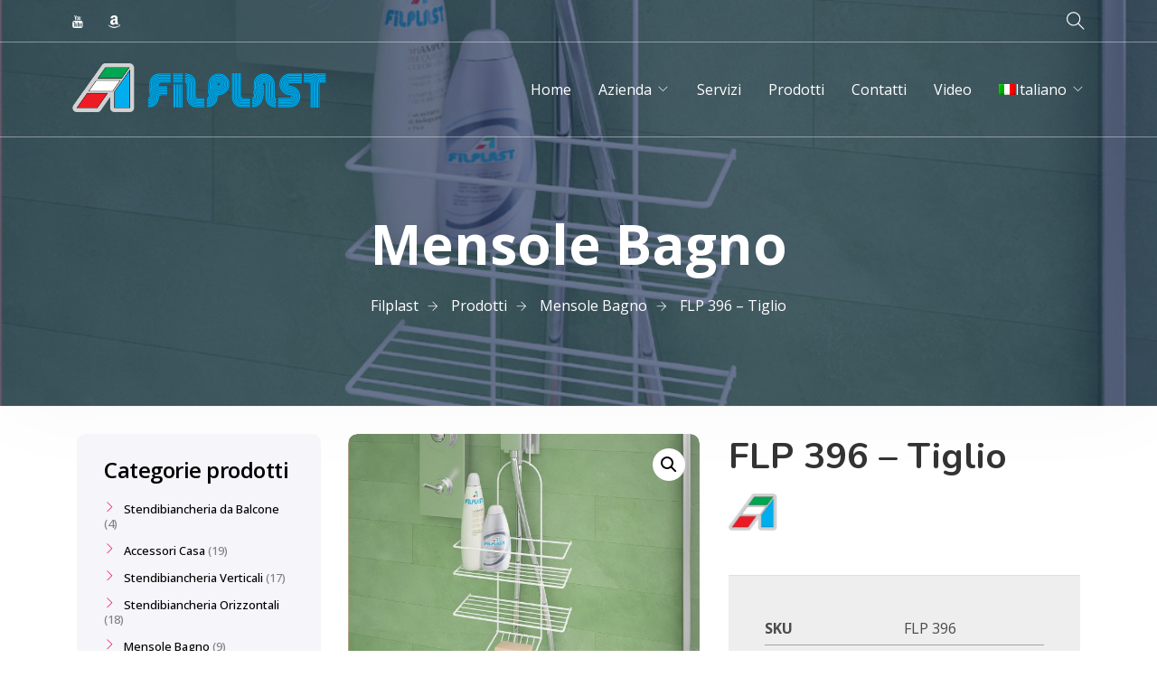

--- FILE ---
content_type: text/html; charset=UTF-8
request_url: https://www.filplast.it/product/tiglio/
body_size: 15187
content:
<!doctype html>
<html lang="it-IT">
<head>
<meta charset="UTF-8">
<meta name="viewport" content="width=device-width, initial-scale=1">
<link rel="profile" href="https://gmpg.org/xfn/11">
<title>FLP 396 &#8211; Tiglio &#8211; Filplast</title>
<meta name='robots' content='max-image-preview:large' />
<link rel="alternate" hreflang="it" href="https://www.filplast.it/product/tiglio/" />
<link rel="alternate" hreflang="en" href="https://www.filplast.it/en/product/tiglio/" />
<link rel="alternate" hreflang="fr" href="https://www.filplast.it/fr/product/tiglio/" />
<link rel="alternate" hreflang="de" href="https://www.filplast.it/de/product/tiglio/" />
<link rel="alternate" hreflang="ru" href="https://www.filplast.it/ru/product/tiglio/" />
<link rel="alternate" hreflang="es" href="https://www.filplast.it/es/product/tiglio/" />
<script>window._wca = window._wca || [];</script>
<link rel='dns-prefetch' href='//stats.wp.com' />
<link rel='dns-prefetch' href='//fonts.googleapis.com' />
<link rel='preconnect' href='https://fonts.gstatic.com' crossorigin />
<link rel="alternate" type="application/rss+xml" title="Filplast &raquo; Feed" href="https://www.filplast.it/feed/" />
<link rel="alternate" type="application/rss+xml" title="Filplast &raquo; Feed dei commenti" href="https://www.filplast.it/comments/feed/" />
<!-- This site uses the Google Analytics by MonsterInsights plugin v7.17.0 - Using Analytics tracking - https://www.monsterinsights.com/ -->
<script src="//www.googletagmanager.com/gtag/js?id=UA-145048053-1"  type="text/javascript" data-cfasync="false"></script>
<script type="text/javascript" data-cfasync="false">
var mi_version = '7.17.0';
var mi_track_user = true;
var mi_no_track_reason = '';
var disableStr = 'ga-disable-UA-145048053-1';
/* Function to detect opted out users */
function __gtagTrackerIsOptedOut() {
return document.cookie.indexOf( disableStr + '=true' ) > - 1;
}
/* Disable tracking if the opt-out cookie exists. */
if ( __gtagTrackerIsOptedOut() ) {
window[disableStr] = true;
}
/* Opt-out function */
function __gtagTrackerOptout() {
document.cookie = disableStr + '=true; expires=Thu, 31 Dec 2099 23:59:59 UTC; path=/';
window[disableStr] = true;
}
if ( 'undefined' === typeof gaOptout ) {
function gaOptout() {
__gtagTrackerOptout();
}
}
window.dataLayer = window.dataLayer || [];
if ( mi_track_user ) {
function __gtagTracker() {dataLayer.push( arguments );}
__gtagTracker( 'js', new Date() );
__gtagTracker( 'set', {
'developer_id.dZGIzZG' : true,
});
__gtagTracker( 'config', 'UA-145048053-1', {
forceSSL:true,link_attribution:true,					} );
window.gtag = __gtagTracker;										(
function () {
/* https://developers.google.com/analytics/devguides/collection/analyticsjs/ */
/* ga and __gaTracker compatibility shim. */
var noopfn = function () {
return null;
};
var newtracker = function () {
return new Tracker();
};
var Tracker = function () {
return null;
};
var p = Tracker.prototype;
p.get = noopfn;
p.set = noopfn;
p.send = function (){
var args = Array.prototype.slice.call(arguments);
args.unshift( 'send' );
__gaTracker.apply(null, args);
};
var __gaTracker = function () {
var len = arguments.length;
if ( len === 0 ) {
return;
}
var f = arguments[len - 1];
if ( typeof f !== 'object' || f === null || typeof f.hitCallback !== 'function' ) {
if ( 'send' === arguments[0] ) {
var hitConverted, hitObject = false, action;
if ( 'event' === arguments[1] ) {
if ( 'undefined' !== typeof arguments[3] ) {
hitObject = {
'eventAction': arguments[3],
'eventCategory': arguments[2],
'eventLabel': arguments[4],
'value': arguments[5] ? arguments[5] : 1,
}
}
}
if ( typeof arguments[2] === 'object' ) {
hitObject = arguments[2];
}
if ( typeof arguments[5] === 'object' ) {
Object.assign( hitObject, arguments[5] );
}
if ( 'undefined' !== typeof (
arguments[1].hitType
) ) {
hitObject = arguments[1];
}
if ( hitObject ) {
action = 'timing' === arguments[1].hitType ? 'timing_complete' : hitObject.eventAction;
hitConverted = mapArgs( hitObject );
__gtagTracker( 'event', action, hitConverted );
}
}
return;
}
function mapArgs( args ) {
var gaKey, hit = {};
var gaMap = {
'eventCategory': 'event_category',
'eventAction': 'event_action',
'eventLabel': 'event_label',
'eventValue': 'event_value',
'nonInteraction': 'non_interaction',
'timingCategory': 'event_category',
'timingVar': 'name',
'timingValue': 'value',
'timingLabel': 'event_label',
};
for ( gaKey in gaMap ) {
if ( 'undefined' !== typeof args[gaKey] ) {
hit[gaMap[gaKey]] = args[gaKey];
}
}
return hit;
}
try {
f.hitCallback();
} catch ( ex ) {
}
};
__gaTracker.create = newtracker;
__gaTracker.getByName = newtracker;
__gaTracker.getAll = function () {
return [];
};
__gaTracker.remove = noopfn;
__gaTracker.loaded = true;
window['__gaTracker'] = __gaTracker;
}
)();
} else {
console.log( "" );
( function () {
function __gtagTracker() {
return null;
}
window['__gtagTracker'] = __gtagTracker;
window['gtag'] = __gtagTracker;
} )();
}
</script>
<!-- / Google Analytics by MonsterInsights -->
<!-- <link rel='stylesheet' id='theme-icons-css'  href='https://www.filplast.it/wp-content/plugins/elementor-sm-widgets/assets/fonts/icons.css?ver=1.0' type='text/css' media='all' /> -->
<!-- <link rel='stylesheet' id='theme-widgets-style-css'  href='https://www.filplast.it/wp-content/plugins/elementor-sm-widgets/assets/widgets_style.css?ver=1.0.7' type='text/css' media='all' /> -->
<!-- <link rel='stylesheet' id='owl-carousel-css'  href='https://www.filplast.it/wp-content/plugins/elementor-sm-widgets/assets/css/owl.carousel.min.css?ver=2.3.4' type='text/css' media='all' /> -->
<!-- <link rel='stylesheet' id='wp-block-library-css'  href='https://www.filplast.it/wp-includes/css/dist/block-library/style.min.css?ver=5.7.1' type='text/css' media='all' /> -->
<link rel="stylesheet" type="text/css" href="//www.filplast.it/wp-content/cache/wpfc-minified/1bth21wy/7mfdy.css" media="all"/>
<style id='wp-block-library-inline-css' type='text/css'>
.has-text-align-justify{text-align:justify;}
</style>
<!-- <link rel='stylesheet' id='wp-block-library-theme-css'  href='https://www.filplast.it/wp-includes/css/dist/block-library/theme.min.css?ver=5.7.1' type='text/css' media='all' /> -->
<!-- <link rel='stylesheet' id='wc-block-vendors-style-css'  href='https://www.filplast.it/wp-content/plugins/woocommerce/packages/woocommerce-blocks/build/vendors-style.css?ver=4.7.2' type='text/css' media='all' /> -->
<!-- <link rel='stylesheet' id='wc-block-style-css'  href='https://www.filplast.it/wp-content/plugins/woocommerce/packages/woocommerce-blocks/build/style.css?ver=4.7.2' type='text/css' media='all' /> -->
<!-- <link rel='stylesheet' id='ae-pro-css-css'  href='https://www.filplast.it/wp-content/plugins/anywhere-elementor-pro/includes/assets/css/ae-pro.min.css?ver=5.7.1' type='text/css' media='all' /> -->
<!-- <link rel='stylesheet' id='vegas-css-css'  href='https://www.filplast.it/wp-content/plugins/anywhere-elementor-pro/includes/assets/lib/vegas/vegas.min.css?ver=5.7.1' type='text/css' media='all' /> -->
<!-- <link rel='stylesheet' id='ae-swiper-css'  href='https://www.filplast.it/wp-content/plugins/anywhere-elementor-pro/includes/assets/lib/swiper/css/swiper.min.css?ver=5.7.1' type='text/css' media='all' /> -->
<!-- <link rel='stylesheet' id='contact-form-7-css'  href='https://www.filplast.it/wp-content/plugins/contact-form-7/includes/css/styles.css?ver=5.4' type='text/css' media='all' /> -->
<!-- <link rel='stylesheet' id='dashicons-css'  href='https://www.filplast.it/wp-includes/css/dashicons.min.css?ver=5.7.1' type='text/css' media='all' /> -->
<!-- <link rel='stylesheet' id='post-views-counter-frontend-css'  href='https://www.filplast.it/wp-content/plugins/post-views-counter/css/frontend.css?ver=1.3.4' type='text/css' media='all' /> -->
<!-- <link rel='stylesheet' id='photoswipe-css'  href='https://www.filplast.it/wp-content/plugins/woocommerce/assets/css/photoswipe/photoswipe.min.css?ver=5.2.2' type='text/css' media='all' /> -->
<!-- <link rel='stylesheet' id='photoswipe-default-skin-css'  href='https://www.filplast.it/wp-content/plugins/woocommerce/assets/css/photoswipe/default-skin/default-skin.min.css?ver=5.2.2' type='text/css' media='all' /> -->
<!-- <link rel='stylesheet' id='woocommerce-layout-css'  href='https://www.filplast.it/wp-content/plugins/woocommerce/assets/css/woocommerce-layout.css?ver=5.2.2' type='text/css' media='all' /> -->
<link rel="stylesheet" type="text/css" href="//www.filplast.it/wp-content/cache/wpfc-minified/qj0icnzz/9ngr4.css" media="all"/>
<style id='woocommerce-layout-inline-css' type='text/css'>
.infinite-scroll .woocommerce-pagination {
display: none;
}
</style>
<!-- <link rel='stylesheet' id='woocommerce-smallscreen-css'  href='https://www.filplast.it/wp-content/plugins/woocommerce/assets/css/woocommerce-smallscreen.css?ver=5.2.2' type='text/css' media='only screen and (max-width: 768px)' /> -->
<link rel="stylesheet" type="text/css" href="//www.filplast.it/wp-content/cache/wpfc-minified/lwkq6cuf/7mfdy.css" media="only screen and (max-width: 768px)"/>
<!-- <link rel='stylesheet' id='woocommerce-general-css'  href='https://www.filplast.it/wp-content/plugins/woocommerce/assets/css/woocommerce.css?ver=5.2.2' type='text/css' media='all' /> -->
<link rel="stylesheet" type="text/css" href="//www.filplast.it/wp-content/cache/wpfc-minified/kmvu9hzm/7mfdy.css" media="all"/>
<style id='woocommerce-inline-inline-css' type='text/css'>
.woocommerce form .form-row .required { visibility: visible; }
</style>
<!-- <link rel='stylesheet' id='wpml-legacy-dropdown-0-css'  href='//www.filplast.it/wp-content/plugins/sitepress-multilingual-cms/templates/language-switchers/legacy-dropdown/style.min.css?ver=1' type='text/css' media='all' /> -->
<!-- <link rel='stylesheet' id='wpml-legacy-horizontal-list-0-css'  href='//www.filplast.it/wp-content/plugins/sitepress-multilingual-cms/templates/language-switchers/legacy-list-horizontal/style.min.css?ver=1' type='text/css' media='all' /> -->
<link rel="stylesheet" type="text/css" href="//www.filplast.it/wp-content/cache/wpfc-minified/e5y0izat/9ngn9.css" media="all"/>
<style id='wpml-legacy-horizontal-list-0-inline-css' type='text/css'>
.wpml-ls-statics-footer a {color:#444444;background-color:#ffffff;}.wpml-ls-statics-footer a:hover,.wpml-ls-statics-footer a:focus {color:#000000;background-color:#eeeeee;}.wpml-ls-statics-footer .wpml-ls-current-language>a {color:#444444;background-color:#ffffff;}.wpml-ls-statics-footer .wpml-ls-current-language:hover>a, .wpml-ls-statics-footer .wpml-ls-current-language>a:focus {color:#000000;background-color:#eeeeee;}
</style>
<!-- <link rel='stylesheet' id='wpml-menu-item-0-css'  href='//www.filplast.it/wp-content/plugins/sitepress-multilingual-cms/templates/language-switchers/menu-item/style.min.css?ver=1' type='text/css' media='all' /> -->
<!-- <link rel='stylesheet' id='hfe-style-css'  href='https://www.filplast.it/wp-content/plugins/header-footer-elementor/assets/css/header-footer-elementor.css?ver=1.5.9' type='text/css' media='all' /> -->
<!-- <link rel='stylesheet' id='elementor-icons-css'  href='https://www.filplast.it/wp-content/plugins/elementor/assets/lib/eicons/css/elementor-icons.min.css?ver=5.11.0' type='text/css' media='all' /> -->
<!-- <link rel='stylesheet' id='elementor-animations-css'  href='https://www.filplast.it/wp-content/plugins/elementor/assets/lib/animations/animations.min.css?ver=3.2.2' type='text/css' media='all' /> -->
<!-- <link rel='stylesheet' id='elementor-frontend-legacy-css'  href='https://www.filplast.it/wp-content/plugins/elementor/assets/css/frontend-legacy.min.css?ver=3.2.2' type='text/css' media='all' /> -->
<!-- <link rel='stylesheet' id='elementor-frontend-css'  href='https://www.filplast.it/wp-content/plugins/elementor/assets/css/frontend.min.css?ver=3.2.2' type='text/css' media='all' /> -->
<link rel="stylesheet" type="text/css" href="//www.filplast.it/wp-content/cache/wpfc-minified/8wkh676a/9ngn9.css" media="all"/>
<link rel='stylesheet' id='elementor-post-5271-css'  href='https://www.filplast.it/wp-content/uploads/elementor/css/post-5271.css?ver=1619516805' type='text/css' media='all' />
<!-- <link rel='stylesheet' id='font-awesome-css'  href='https://www.filplast.it/wp-content/plugins/elementor/assets/lib/font-awesome/css/font-awesome.min.css?ver=4.7.0' type='text/css' media='all' /> -->
<link rel="stylesheet" type="text/css" href="//www.filplast.it/wp-content/cache/wpfc-minified/epaf7sjw/7mfdy.css" media="all"/>
<link rel='stylesheet' id='elementor-post-78-css'  href='https://www.filplast.it/wp-content/uploads/elementor/css/post-78.css?ver=1619517110' type='text/css' media='all' />
<!-- <link rel='stylesheet' id='hfe-widgets-style-css'  href='https://www.filplast.it/wp-content/plugins/header-footer-elementor/inc/widgets-css/frontend.css?ver=1.5.9' type='text/css' media='all' /> -->
<link rel="stylesheet" type="text/css" href="//www.filplast.it/wp-content/cache/wpfc-minified/kdi3zavq/7mfdy.css" media="all"/>
<link rel='stylesheet' id='elementor-post-103-css'  href='https://www.filplast.it/wp-content/uploads/elementor/css/post-103.css?ver=1619517110' type='text/css' media='all' />
<!-- <link rel='stylesheet' id='stm-gdpr-styles-css'  href='https://www.filplast.it/wp-content/plugins/stm-gdpr-compliance/assets/css/styles.css?ver=5.7.1' type='text/css' media='all' /> -->
<!-- <link rel='stylesheet' id='manufacturer-main-styles-css'  href='https://www.filplast.it/wp-content/themes/manufacturer/css/manufacturer_style.css?ver=1619629621' type='text/css' media='all' /> -->
<!-- <link rel='stylesheet' id='manufacturer-responsive-styles-css'  href='https://www.filplast.it/wp-content/themes/manufacturer/css/responsive.css?ver=1619629621' type='text/css' media='all' /> -->
<!-- <link rel='stylesheet' id='themify-icons-css'  href='https://www.filplast.it/wp-content/themes/manufacturer/fonts/themify-icons.css?ver=5.7.1' type='text/css' media='all' /> -->
<!-- <link rel='stylesheet' id='manufacturer-style-css'  href='https://www.filplast.it/wp-content/themes/manufacturer/style.css?ver=5.7.1' type='text/css' media='all' /> -->
<link rel="stylesheet" type="text/css" href="//www.filplast.it/wp-content/cache/wpfc-minified/88gaf2nb/7mfdy.css" media="all"/>
<link rel="preload" as="style" href="https://fonts.googleapis.com/css?family=Open%20Sans:700,400%7CNunito:700,400&#038;display=swap&#038;ver=1612173126" /><link rel="stylesheet" href="https://fonts.googleapis.com/css?family=Open%20Sans:700,400%7CNunito:700,400&#038;display=swap&#038;ver=1612173126" media="print" onload="this.media='all'"><noscript><link rel="stylesheet" href="https://fonts.googleapis.com/css?family=Open%20Sans:700,400%7CNunito:700,400&#038;display=swap&#038;ver=1612173126" /></noscript><link rel='stylesheet' id='google-fonts-1-css'  href='https://fonts.googleapis.com/css?family=Roboto%3A100%2C100italic%2C200%2C200italic%2C300%2C300italic%2C400%2C400italic%2C500%2C500italic%2C600%2C600italic%2C700%2C700italic%2C800%2C800italic%2C900%2C900italic%7CRoboto+Slab%3A100%2C100italic%2C200%2C200italic%2C300%2C300italic%2C400%2C400italic%2C500%2C500italic%2C600%2C600italic%2C700%2C700italic%2C800%2C800italic%2C900%2C900italic%7COpen+Sans%3A100%2C100italic%2C200%2C200italic%2C300%2C300italic%2C400%2C400italic%2C500%2C500italic%2C600%2C600italic%2C700%2C700italic%2C800%2C800italic%2C900%2C900italic&#038;display=auto&#038;ver=5.7.1' type='text/css' media='all' />
<!-- <link rel='stylesheet' id='jetpack_css-css'  href='https://www.filplast.it/wp-content/plugins/jetpack/css/jetpack.css?ver=9.6.1' type='text/css' media='all' /> -->
<link rel="stylesheet" type="text/css" href="//www.filplast.it/wp-content/cache/wpfc-minified/mm0jtk3n/7mfdy.css" media="all"/>
<script src='//www.filplast.it/wp-content/cache/wpfc-minified/mmjkwxz0/hx8rm.js' type="text/javascript"></script>
<!-- <script type='text/javascript' src='https://www.filplast.it/wp-includes/js/jquery/jquery.min.js?ver=3.5.1' id='jquery-core-js'></script> -->
<!-- <script type='text/javascript' src='https://www.filplast.it/wp-includes/js/jquery/jquery-migrate.min.js?ver=3.3.2' id='jquery-migrate-js'></script> -->
<!-- <script type='text/javascript' src='https://www.filplast.it/wp-content/plugins/elementor-sm-widgets/assets/js/skroll-r.js?ver=0.6.30' id='skroll-r-js'></script> -->
<!-- <script type='text/javascript' src='https://www.filplast.it/wp-content/plugins/elementor-sm-widgets/assets/js/scripts.js?ver=1619629621' id='theme-js-js'></script> -->
<!-- <script type='text/javascript' src='https://www.filplast.it/wp-content/plugins/elementor-sm-widgets/assets/js/instafeed.min.js?ver=1.9.3' id='instafeed-js'></script> -->
<!-- <script type='text/javascript' src='https://www.filplast.it/wp-content/plugins/elementor-sm-widgets/assets/js/owl.carousel.min.js?ver=2.3.4' id='owl-carousel-js'></script> -->
<script type='text/javascript' id='monsterinsights-frontend-script-js-extra'>
/* <![CDATA[ */
var monsterinsights_frontend = {"js_events_tracking":"true","download_extensions":"doc,pdf,ppt,zip,xls,docx,pptx,xlsx","inbound_paths":"[{\"path\":\"\\\/go\\\/\",\"label\":\"affiliate\"},{\"path\":\"\\\/recommend\\\/\",\"label\":\"affiliate\"}]","home_url":"https:\/\/www.filplast.it","hash_tracking":"false","ua":"UA-145048053-1"};
/* ]]> */
</script>
<script src='//www.filplast.it/wp-content/cache/wpfc-minified/86mti4m4/9ngn9.js' type="text/javascript"></script>
<!-- <script type='text/javascript' src='https://www.filplast.it/wp-content/plugins/google-analytics-for-wordpress/assets/js/frontend-gtag.min.js?ver=7.17.0' id='monsterinsights-frontend-script-js'></script> -->
<!-- <script type='text/javascript' src='//www.filplast.it/wp-content/plugins/sitepress-multilingual-cms/templates/language-switchers/legacy-dropdown/script.min.js?ver=1' id='wpml-legacy-dropdown-0-js'></script> -->
<script defer type='text/javascript' src='https://stats.wp.com/s-202117.js' id='woocommerce-analytics-js'></script>
<link rel="https://api.w.org/" href="https://www.filplast.it/wp-json/" /><link rel="alternate" type="application/json" href="https://www.filplast.it/wp-json/wp/v2/product/1465" /><link rel="EditURI" type="application/rsd+xml" title="RSD" href="https://www.filplast.it/xmlrpc.php?rsd" />
<link rel="wlwmanifest" type="application/wlwmanifest+xml" href="https://www.filplast.it/wp-includes/wlwmanifest.xml" /> 
<meta name="generator" content="WordPress 5.7.1" />
<meta name="generator" content="WooCommerce 5.2.2" />
<link rel="canonical" href="https://www.filplast.it/product/tiglio/" />
<link rel='shortlink' href='https://www.filplast.it/?p=1465' />
<link rel="alternate" type="application/json+oembed" href="https://www.filplast.it/wp-json/oembed/1.0/embed?url=https%3A%2F%2Fwww.filplast.it%2Fproduct%2Ftiglio%2F" />
<link rel="alternate" type="text/xml+oembed" href="https://www.filplast.it/wp-json/oembed/1.0/embed?url=https%3A%2F%2Fwww.filplast.it%2Fproduct%2Ftiglio%2F&#038;format=xml" />
<meta name="framework" content="Redux 4.1.26" /><meta name="generator" content="WPML ver:4.4.10 stt:1,4,3,27,45,2;" />
<script>
document.documentElement.className = document.documentElement.className.replace( 'no-js', 'js' );
</script>
<style>
.no-js img.lazyload { display: none; }
figure.wp-block-image img.lazyloading { min-width: 150px; }
.lazyload, .lazyloading { opacity: 0; }
.lazyloaded {
opacity: 1;
transition: opacity 400ms;
transition-delay: 0ms;
}
</style>
<style type='text/css'>img#wpstats{display:none}</style>
<script type="text/javascript">window.wp_data = {"stm_ajax_add_review":"f3abae74d4","pearl_install_plugin":"dfb32608cf"};</script>	<noscript><style>.woocommerce-product-gallery{ opacity: 1 !important; }</style></noscript>
<style type="text/css">
#wp-admin-bar-pvc-post-views .pvc-graph-container { padding-top: 6px; padding-bottom: 6px; position: relative; display: block; height: 100%; box-sizing: border-box; }
#wp-admin-bar-pvc-post-views .pvc-line-graph {
display: inline-block;
width: 1px;
margin-right: 1px;
background-color: #ccc;
vertical-align: baseline;
}
#wp-admin-bar-pvc-post-views .pvc-line-graph:hover { background-color: #eee; }
#wp-admin-bar-pvc-post-views .pvc-line-graph-0 { height: 1% }
#wp-admin-bar-pvc-post-views .pvc-line-graph-1 { height: 5% }
#wp-admin-bar-pvc-post-views .pvc-line-graph-2 { height: 10% }
#wp-admin-bar-pvc-post-views .pvc-line-graph-3 { height: 15% }
#wp-admin-bar-pvc-post-views .pvc-line-graph-4 { height: 20% }
#wp-admin-bar-pvc-post-views .pvc-line-graph-5 { height: 25% }
#wp-admin-bar-pvc-post-views .pvc-line-graph-6 { height: 30% }
#wp-admin-bar-pvc-post-views .pvc-line-graph-7 { height: 35% }
#wp-admin-bar-pvc-post-views .pvc-line-graph-8 { height: 40% }
#wp-admin-bar-pvc-post-views .pvc-line-graph-9 { height: 45% }
#wp-admin-bar-pvc-post-views .pvc-line-graph-10 { height: 50% }
#wp-admin-bar-pvc-post-views .pvc-line-graph-11 { height: 55% }
#wp-admin-bar-pvc-post-views .pvc-line-graph-12 { height: 60% }
#wp-admin-bar-pvc-post-views .pvc-line-graph-13 { height: 65% }
#wp-admin-bar-pvc-post-views .pvc-line-graph-14 { height: 70% }
#wp-admin-bar-pvc-post-views .pvc-line-graph-15 { height: 75% }
#wp-admin-bar-pvc-post-views .pvc-line-graph-16 { height: 80% }
#wp-admin-bar-pvc-post-views .pvc-line-graph-17 { height: 85% }
#wp-admin-bar-pvc-post-views .pvc-line-graph-18 { height: 90% }
#wp-admin-bar-pvc-post-views .pvc-line-graph-19 { height: 95% }
#wp-admin-bar-pvc-post-views .pvc-line-graph-20 { height: 100% }
</style><link rel="icon" href="https://www.filplast.it/wp-content/uploads/2019/06/cropped-logo-1024x816-32x32.png" sizes="32x32" />
<link rel="icon" href="https://www.filplast.it/wp-content/uploads/2019/06/cropped-logo-1024x816-192x192.png" sizes="192x192" />
<link rel="apple-touch-icon" href="https://www.filplast.it/wp-content/uploads/2019/06/cropped-logo-1024x816-180x180.png" />
<meta name="msapplication-TileImage" content="https://www.filplast.it/wp-content/uploads/2019/06/cropped-logo-1024x816-270x270.png" />
<style id="theme_options-dynamic-css" title="dynamic-css" class="redux-options-output">.man_page, .site-content{background-color:#f5f5f5;}.man_page .man_sidebar:before, .man_page article.sticky .man_news_item_cont_list, .man_page .page-links a, .man_page table tr{background-color:#f0f0f0;}.man_404_section{background-color:#001443;}.man_404, .man_page .man_404_section, .man_page .man_404_section h2, .man_page .man_404_section p{color:#fff;}.man_intro .man_over{background-color:rgba(0,21,68,0.56);}.man_page .man_intro_cont, .man_page .man_intro h1{color:#ffffff;}.breadcrumbs, .breadcrumbs a, .breadcrumbs a span{color:#ffffff;}.man_news_item_title h3 a:hover, .input[type="text"] a:hover, .elementor-widget ul.menu li a:hover, .elementor-widget ul.menu a:before, .sm_nav_menu > li ul a:hover, .sm_nav_menu > li ul a:hover:before,  .woocommerce div.product .woocommerce-tabs ul.tabs li.active a, .woocommerce-LoopProduct-link:hover h3, .widget ul a:hover, .elementor-widget ul.menu a:before, .widget ul:not(.product_list_widget) a:hover:before, .btn_inline_style, .btn_inline_style:hover, .man_number_block_title span, .man_vertical_products h5,  .woocommerce ul.man_vertical_products_default li.product .man_product_cont h3, .man_demos:hover .man_demos_title, .woocommerce-message:before, .woocommerce-info:before, .man_news_item_date a:hover, .man_map_pin_cont b, .woocommerce-LoopProduct-link:hover, .breadcrumbs a:hover, .man_page h3 a, .man_navigation .current, .eicon-play:before, .stm-product-item__price .regular_price, .stm-product-item__content .product-categories a, .woocommerce-page .man_sidebar .product-categories > li .toggle, a.man_posts_item_link{color:#fa0752;}.man_navigation span:after, .elementor-widget ul.menu a:after, .man_single_page_footer span:after, .sm_nav_menu > .current-menu-item > a:before, .sm_nav_menu > .current-menu-parent > a:before, .sm_nav_menu > .current_page_parent > a:before, .sm_nav_menu > li ul a:hover:after, .woocommerce div.product .woocommerce-tabs ul.tabs li.active:after, .widget ul:not(.product_list_widget) a:after, .widget ul:not(.product_list_widget) a:after, .widget ul.woocommerce-widget-layered-nav-list li:hover span, .widget_categories ul li:hover span, .widget ul li.chosen span, .cat-item:hover span.count, body:after, .btn_inline_style:before, .btn_inline_style:after, .woocommerce-mini-cart__buttons .button:before, .man_timeline_point, .man_map_point_border, .man_map_point_second_border, .man_map_pin span.man_map_point, .man_map_pin span.man_map_point_second_border, .man_bordered_block a:hover, .sm_nav_menu > li > a:before, .man_timeline_pin_cont, .page-links a:hover, .man_page table thead tr, .sm_video_link span i:after, .sm_video_link span b:after, .stm-product-item__content .stm-product-item__add_cart .button:hover, .stm-view-by .view-type.active, .woocommerce .widget_price_filter .ui-slider .ui-slider-range, .stm-products-catalog .man_navigation .page-numbers.current, .stm-product-item__content .stm-product-item__add_cart .added_to_cart:hover, .sm_nav_menu > li > a:before, .woocommerce .widget_price_filter .price_slider_amount .button:hover{background-color:#fa0752;}.owl-dot.active span, .man_search_block_bg .search-form .search-form-text, .stm-product-item__content .stm-product-item__add_cart .button, .stm-product-item__content .stm-product-item__add_cart .button:hover, .woocommerce .widget_price_filter .price_slider_amount .button,  .stm-product-item__content .stm-product-item__add_cart .added_to_cart, .stm-product-item__content .stm-product-item__add_cart .added_to_cart:hover, .woocommerce .widget_price_filter .price_slider_amount .button:hover{border-color:#fa0752;}.woocommerce-message, .woocommerce-info{border-top-color:#fa0752;}.man_timeline_pin_cont_corner svg, .man_map_pin:hover svg path, .man_map.active .man_map_pins .man_map_pin_wrapper:first-child .man_map_pin svg path{fill:#fa0752;}.man_page h1, .man_page h1 a{font-family:"Open Sans";line-height:70px;font-weight:700;font-style:normal;color:#333;font-size:60px;font-display:swap;}.man_page h2, .man_page h2 a, .elementor-widget-heading.elementor-widget-heading h2.elementor-heading-title, .man_timeline_pin_cont, .man_page blockquote, address, .man_timeline_pin_title, .editor-post-title__block .editor-post-title__input, h2.editor-rich-text__editable{font-family:Nunito;line-height:50px;font-weight:700;font-style:normal;color:#333;font-size:40px;font-display:swap;}.man_page h3, .elementor-widget-heading.elementor-widget-heading h3.elementor-heading-title, .woocommerce div.product p.price, .woocommerce div.product span.price, .comment-reply-title, .woocommerce ul.products li.product .woocommerce-loop-category__title, .woocommerce ul.products li.product .woocommerce-loop-product__title, .woocommerce ul.products li.product h3, .wp-block-heading h3{font-family:Nunito;line-height:32px;font-weight:700;font-style:normal;color:#333;font-size:24px;font-display:swap;}.man_page h4, .man_page h4 a, .elementor-widget-heading.elementor-widget-heading h4.elementor-heading-title, h3.widget-title, .wp-block-heading h4{font-family:"Open Sans";line-height:28px;font-weight:700;font-style:normal;color:#333;font-size:20px;font-display:swap;}.man_page h5, .man_page h5 a, .elementor-widget-heading.elementor-widget-heading h5.elementor-heading-title{font-family:Nunito;line-height:26px;font-weight:700;font-style:normal;color:#333;font-size:18px;font-display:swap;}.man_page h6, .man_page h6 a, .elementor-widget-heading.elementor-widget-heading h6.elementor-heading-title{font-family:Nunito;line-height:24px;font-weight:700;font-style:normal;color:#333;font-size:16px;font-display:swap;}h2:after,h2:after{background-image:url('https://www.filplast.it/wp-content/uploads/2019/06/logo-1024x816.png');}h2:after{height:50px;width:60px;}h2:after{margin-top:16px;}h2, .elementor-widget-heading h2.elementor-heading-title{margin-top:0px;margin-bottom:30px;}body .man_page, .elementor-widget-text-editor, .man_page input, textarea, .woocommerce-ordering .man_page select, .man_cart_block a, .man_news_item_date a, .man_news_item_date, .widget ul:not(.product_list_widget) a:before, .woocommerce-product-details__short-description p, .editor-default-block-appender textarea.editor-default-block-appender__content, .editor-styles-wrapper p, ul.editor-rich-text__editable, footer{font-family:"Open Sans";line-height:26px;font-weight:400;font-style:normal;color:#4b4b4b;font-size:16px;font-display:swap;}.btn, div.wpforms-container-full .wpforms-form input[type=submit], div.wpforms-container-full .wpforms-form button[type=submit], .man_page button, .man_page [type="button"], [type="reset"], .man_page [type="submit"], .woocommerce div.product form.cart .button, body div.wpforms-container-full .wpforms-form button[type=submit], .woocommerce #review_form #respond .form-submit input, .woocommerce ul.products li.product .button, .woocommerce #respond input#submit, .man_page .woocommerce a.button, .woocommerce button.button, .woocommerce input.button, .woocommerce-cart .wc-proceed-to-checkout a.checkout-button, .woocommerce_checkout_place_order, .woocommerce button.button.alt, .products .man_product_photo .added_to_cart, .added_to_cart, .woocommerce a.added_to_cart, .man_product_cont_desc a.button, .add_to_cart_button, .product_type_simple, .wp-block-button__link, .added_to_cart{background-color:#ff0754;}.btn:hover, div.wpforms-container-full .wpforms-form input[type=submit]:hover, div.wpforms-container-full .wpforms-form button[type=submit]:hover, .man_page button:hover, .man_button [type="button"]:hover, [type="reset"]:hover, .man_page [type="submit"]:hover, .woocommerce div.product form.cart .button:hover, body div.wpforms-container-full .wpforms-form button[type=submit]:hover, .woocommerce #review_form #respond .form-submit input:hover, .woocommerce ul.products li.product .button:hover, .woocommerce #respond input#submit:hover, .man_page .woocommerce a.button:hover, .woocommerce button.button:hover, .woocommerce input.button:hover, .woocommerce-cart .wc-proceed-to-checkout a.checkout-.man_page button:hover, .woocommerce_checkout_place_order:hover, .woocommerce button.button.alt:hover, .products .man_product_photo .added_to_cart:hover, .added_to_cart:hover, .woocommerce a.added_to_cart:hover, .man_product_cont_desc .button:hover, .add_to_cart_.man_page button:hover, .product_type_simple:hover, .wp-block-button__link:hover, .added_to_cart:hover, .products-default .man_product_cont_desc a:hover{background-color:#d40b49;}.btn, .btn:hover, div.wpforms-container-full .wpforms-form input[type=submit], div.wpforms-container-full .wpforms-form button[type=submit], div.wpforms-container-full .wpforms-form input[type=submit]:hover, div.wpforms-container-full .wpforms-form button[type=submit]:hover, .man_page button, .man_page [type="button"], .man_page [type="reset"], .man_page [type="submit"], .woocommerce div.product form.cart .button, .woocommerce div.product form.cart .button:hover, body div.wpforms-container-full .wpforms-form button[type=submit], body div.wpforms-container-full .wpforms-form button[type=submit]:hover, .woocommerce #review_form #respond .form-submit input, .woocommerce #review_form #respond .form-submit input:hover, .woocommerce ul.products li.product .button, .woocommerce ul.products li.product .button:hover, .woocommerce #respond input#submit, .man_page .woocommerce a.button, .woocommerce button.button, .woocommerce input.button, .woocommerce #respond input#submit:hover, .man_page .woocommerce a.button:hover, .woocommerce button.button:hover, .woocommerce input.button:hover, .cart button, .woocommerce-cart .wc-proceed-to-checkout a.checkout-button, .woocommerce_checkout_place_order, .woocommerce button.button.alt, .products .man_product_photo .added_to_cart, .man_page input[type="text"], .man_page input[type="email"], .man_page input[type="url"], .man_page input[type="password"], .man_page input[type="search"], .man_page input[type="number"], .man_page input[type="tel"], .man_page input[type="range"], .man_page input[type="date"], .man_page input[type="month"], .man_page input[type="week"], .man_page input[type="time"], .man_page input[type="datetime"], .man_page input[type="datetime-local"], .man_page input[type="color"], .man_page textarea, .man_page select, .input-text, .added_to_cart, .woocommerce a.added_to_cart, .man_product_cont_desc .button, .add_to_cart_button, .add_to_cart_button:hover, .product_type_simple:hover, .product_type_simple, .wp-block-button__link, .added_to_cart, .added_to_cart:hover, .man_product_cont .button{font-family:Nunito;line-height:17px;font-weight:400;font-style:normal;color:#fff;font-size:16px;font-display:swap;}.man_news_item_img{height:250px;}.man_nav_over{background-color:rgba(0,20,67,0.4);}.nav-box:hover .man_nav_over{background-color:rgba(0,20,67,0.76);}.man_woo_cat_item_over, .products .man_product_photo a.woocommerce-LoopProduct-link:after, .products_grid_type .man_product_photo:after{background-color:rgba(0,20,67,0.4);}.man_woo_cat_item:hover .man_woo_cat_item_over{background-color:rgba(0,20,67,0.76);}.man_woo_cat_item_cont .man_woo_cat_item_cont_name{color:#fff;}.elementor-widget-sm-woo-categories .man_woo_cat_item, .man_service_block_II a{height:250px;}</style>
</head>
<body class="product-template-default single single-product postid-1465 wp-embed-responsive theme-manufacturer woocommerce woocommerce-page woocommerce-no-js ehf-header ehf-footer ehf-template-manufacturer ehf-stylesheet-manufacturer no-sidebar elementor-default elementor-kit-5271" >
<div id="page" class="man_page " data-title="
806">
<header id="masthead" itemscope="itemscope" itemtype="https://schema.org/WPHeader">
<p class="main-title bhf-hidden" itemprop="headline"><a href="https://www.filplast.it" title="Filplast" rel="home">Filplast</a></p>
<div data-elementor-type="wp-post" data-elementor-id="78" class="elementor elementor-78" data-elementor-settings="[]">
<div class="elementor-inner">
<div class="elementor-section-wrap">
<section class="has_ae_slider elementor-section elementor-top-section elementor-element elementor-element-919a0e2 elementor-hidden-phone elementor-hidden-tablet elementor-section-boxed elementor-section-height-default elementor-section-height-default" data-id="919a0e2" data-element_type="section">
<div class="elementor-container elementor-column-gap-default">
<div class="elementor-row">
<div class="has_ae_slider elementor-column elementor-col-50 elementor-top-column elementor-element elementor-element-d09c092" data-id="d09c092" data-element_type="column">
<div class="elementor-column-wrap elementor-element-populated">
<div class="elementor-widget-wrap">
<div class="elementor-element elementor-element-d4e6e5f elementor-icon-list--layout-inline elementor-list-item-link-full_width elementor-widget elementor-widget-icon-list" data-id="d4e6e5f" data-element_type="widget" data-widget_type="icon-list.default">
<div class="elementor-widget-container">
<ul class="elementor-icon-list-items elementor-inline-items">
<li class="elementor-icon-list-item elementor-inline-item">
<a href="https://www.youtube.com/channel/UCeHF7gWxCf1hPM42tBJdP2g">						<span class="elementor-icon-list-icon">
<i class="fa fa-youtube" aria-hidden="true"></i>
</span>
<span class="elementor-icon-list-text"></span>
</a>
</li>
<li class="elementor-icon-list-item elementor-inline-item">
<a href="https://www.amazon.it/s?k=Filplast&#038;ref=bl_dp_s_web_0">						<span class="elementor-icon-list-icon">
<i class="fa fa-amazon" aria-hidden="true"></i>
</span>
<span class="elementor-icon-list-text"></span>
</a>
</li>
</ul>
</div>
</div>
</div>
</div>
</div>
<div class="has_ae_slider elementor-column elementor-col-50 elementor-top-column elementor-element elementor-element-887d2e7" data-id="887d2e7" data-element_type="column">
<div class="elementor-column-wrap elementor-element-populated">
<div class="elementor-widget-wrap">
<div class="sm_display_inline elementor-element elementor-element-fca6027 elementor-widget elementor-widget-sm-search" data-id="fca6027" data-element_type="widget" data-widget_type="sm-search.default">
<div class="elementor-widget-container">
<div class="man_search_block">
<i class="ti ti-search"></i>
</div>
<div class="man_search_block_bg">
<div class="man_search_block_bg_close"></div>
<div class="search-form">
<form action="https://www.filplast.it" method="get">
<input type="text" name="s" id="search" class="search-form-text" placeholder="Search..." value="" />
<button type="submit" class="search-form-submit">
<i class='ti ti-search'></i>
</button>
</form>
</div>
</div>
</div>
</div>
</div>
</div>
</div>
</div>
</div>
</section>
<section class="has_ae_slider elementor-section elementor-top-section elementor-element elementor-element-e52a00e elementor-section-content-middle elementor-section-boxed elementor-section-height-default elementor-section-height-default" data-id="e52a00e" data-element_type="section">
<div class="elementor-container elementor-column-gap-default">
<div class="elementor-row">
<div class="has_ae_slider elementor-column elementor-col-50 elementor-top-column elementor-element elementor-element-fcaeb2e" data-id="fcaeb2e" data-element_type="column">
<div class="elementor-column-wrap elementor-element-populated">
<div class="elementor-widget-wrap">
<div class="elementor-element elementor-element-51190a3 elementor-invisible elementor-widget elementor-widget-sm-logo" data-id="51190a3" data-element_type="widget" data-settings="{&quot;_animation&quot;:&quot;fadeIn&quot;}" data-widget_type="sm-logo.default">
<div class="elementor-widget-container">
<a class="man_logo" href="https://www.filplast.it">
<div class="man_logo_img"><img  alt="" data-src="https://www.filplast.it/wp-content/uploads/2018/07/logo-_-png.png" class="lazyload" src="[data-uri]"><noscript><img src="https://www.filplast.it/wp-content/uploads/2018/07/logo-_-png.png" alt=""></noscript></div>
</a>
</div>
</div>
</div>
</div>
</div>
<div class="has_ae_slider elementor-column elementor-col-50 elementor-top-column elementor-element elementor-element-bf3eeb5" data-id="bf3eeb5" data-element_type="column">
<div class="elementor-column-wrap elementor-element-populated">
<div class="elementor-widget-wrap">
<div class="elementor-element elementor-element-9ef0ef2 elementor-widget__width-auto elementor-widget elementor-widget-sm-menu" data-id="9ef0ef2" data-element_type="widget" data-widget_type="sm-menu.default">
<div class="elementor-widget-container">
<div id="elementor-header-primary" class="elementor-header">			<button class="sm_menu_toggle"><i class="ti ti-menu"></i></button>
<a class="sm_menu_toggle_close" href="#"><i class="ti ti-close"></i></a>
<div id="sm_menu" class="sm_menu">
<nav itemtype="http://schema.org/SiteNavigationElement" itemscope="itemscope" id="elementor-navigation" class="elementor-navigation" role="navigation" aria-label="Elementor Menu">				
<ul id="sm_nav_menu" class="sm_nav_menu"><li id="menu-item-1174" class="menu-item menu-item-type-post_type menu-item-object-page menu-item-home menu-item-1174"><a href="https://www.filplast.it/">Home</a></li>
<li id="menu-item-1178" class="menu-item menu-item-type-post_type menu-item-object-page menu-item-has-children menu-item-1178"><a href="https://www.filplast.it/azienda/">Azienda</a>
<ul class="sub-menu">
<li id="menu-item-1507" class="menu-item menu-item-type-post_type menu-item-object-page menu-item-1507"><a href="https://www.filplast.it/ambiente/">Ambiente</a></li>
<li id="menu-item-1510" class="menu-item menu-item-type-post_type menu-item-object-page menu-item-1510"><a href="https://www.filplast.it/qualita/">Certificazioni</a></li>
</ul>
</li>
<li id="menu-item-1176" class="menu-item menu-item-type-post_type menu-item-object-page menu-item-1176"><a href="https://www.filplast.it/servizi/">Servizi</a></li>
<li id="menu-item-1180" class="menu-item menu-item-type-post_type menu-item-object-page menu-item-1180"><a href="https://www.filplast.it/products/">Prodotti</a></li>
<li id="menu-item-1568" class="menu-item menu-item-type-post_type menu-item-object-page menu-item-1568"><a href="https://www.filplast.it/contatti/">Contatti</a></li>
<li id="menu-item-5112" class="menu-item menu-item-type-post_type menu-item-object-page menu-item-5112"><a href="https://www.filplast.it/video/">Video</a></li>
<li id="menu-item-wpml-ls-43-it" class="menu-item wpml-ls-slot-43 wpml-ls-item wpml-ls-item-it wpml-ls-current-language wpml-ls-menu-item wpml-ls-first-item menu-item-type-wpml_ls_menu_item menu-item-object-wpml_ls_menu_item menu-item-has-children menu-item-wpml-ls-43-it"><a title="Italiano" href="https://www.filplast.it/product/tiglio/"><img
alt=""
data-src="https://www.filplast.it/wp-content/plugins/sitepress-multilingual-cms/res/flags/it.png" class="wpml-ls-flag lazyload" src="[data-uri]" /><noscript><img
class="wpml-ls-flag"
src="https://www.filplast.it/wp-content/plugins/sitepress-multilingual-cms/res/flags/it.png"
alt=""
/></noscript><span class="wpml-ls-native" lang="it">Italiano</span></a>
<ul class="sub-menu">
<li id="menu-item-wpml-ls-43-en" class="menu-item wpml-ls-slot-43 wpml-ls-item wpml-ls-item-en wpml-ls-menu-item menu-item-type-wpml_ls_menu_item menu-item-object-wpml_ls_menu_item menu-item-wpml-ls-43-en"><a title="English" href="https://www.filplast.it/en/product/tiglio/"><img
alt=""
data-src="https://www.filplast.it/wp-content/plugins/sitepress-multilingual-cms/res/flags/en.png" class="wpml-ls-flag lazyload" src="[data-uri]" /><noscript><img
class="wpml-ls-flag"
src="https://www.filplast.it/wp-content/plugins/sitepress-multilingual-cms/res/flags/en.png"
alt=""
/></noscript><span class="wpml-ls-native" lang="en">English</span></a></li>
<li id="menu-item-wpml-ls-43-fr" class="menu-item wpml-ls-slot-43 wpml-ls-item wpml-ls-item-fr wpml-ls-menu-item menu-item-type-wpml_ls_menu_item menu-item-object-wpml_ls_menu_item menu-item-wpml-ls-43-fr"><a title="Français" href="https://www.filplast.it/fr/product/tiglio/"><img
alt=""
data-src="https://www.filplast.it/wp-content/plugins/sitepress-multilingual-cms/res/flags/fr.png" class="wpml-ls-flag lazyload" src="[data-uri]" /><noscript><img
class="wpml-ls-flag"
src="https://www.filplast.it/wp-content/plugins/sitepress-multilingual-cms/res/flags/fr.png"
alt=""
/></noscript><span class="wpml-ls-native" lang="fr">Français</span></a></li>
<li id="menu-item-wpml-ls-43-de" class="menu-item wpml-ls-slot-43 wpml-ls-item wpml-ls-item-de wpml-ls-menu-item menu-item-type-wpml_ls_menu_item menu-item-object-wpml_ls_menu_item menu-item-wpml-ls-43-de"><a title="Deutsch" href="https://www.filplast.it/de/product/tiglio/"><img
alt=""
data-src="https://www.filplast.it/wp-content/plugins/sitepress-multilingual-cms/res/flags/de.png" class="wpml-ls-flag lazyload" src="[data-uri]" /><noscript><img
class="wpml-ls-flag"
src="https://www.filplast.it/wp-content/plugins/sitepress-multilingual-cms/res/flags/de.png"
alt=""
/></noscript><span class="wpml-ls-native" lang="de">Deutsch</span></a></li>
<li id="menu-item-wpml-ls-43-ru" class="menu-item wpml-ls-slot-43 wpml-ls-item wpml-ls-item-ru wpml-ls-menu-item menu-item-type-wpml_ls_menu_item menu-item-object-wpml_ls_menu_item menu-item-wpml-ls-43-ru"><a title="Русский" href="https://www.filplast.it/ru/product/tiglio/"><img
alt=""
data-src="https://www.filplast.it/wp-content/plugins/sitepress-multilingual-cms/res/flags/ru.png" class="wpml-ls-flag lazyload" src="[data-uri]" /><noscript><img
class="wpml-ls-flag"
src="https://www.filplast.it/wp-content/plugins/sitepress-multilingual-cms/res/flags/ru.png"
alt=""
/></noscript><span class="wpml-ls-native" lang="ru">Русский</span></a></li>
<li id="menu-item-wpml-ls-43-es" class="menu-item wpml-ls-slot-43 wpml-ls-item wpml-ls-item-es wpml-ls-menu-item wpml-ls-last-item menu-item-type-wpml_ls_menu_item menu-item-object-wpml_ls_menu_item menu-item-wpml-ls-43-es"><a title="Español" href="https://www.filplast.it/es/product/tiglio/"><img
alt=""
data-src="https://www.filplast.it/wp-content/plugins/sitepress-multilingual-cms/res/flags/es.png" class="wpml-ls-flag lazyload" src="[data-uri]" /><noscript><img
class="wpml-ls-flag"
src="https://www.filplast.it/wp-content/plugins/sitepress-multilingual-cms/res/flags/es.png"
alt=""
/></noscript><span class="wpml-ls-native" lang="es">Español</span></a></li>
</ul>
</li>
</ul>				</nav>
</div>
</div>
</div>
</div>
</div>
</div>
</div>
</div>
</div>
</section>
</div>
</div>
</div>
</header>
<div class="man_intro  man_image_bck" data-image="https://www.filplast.it/wp-content/uploads/2019/06/TIGLIO-e1588231437190.jpg" data-color="#333333" data-repeat="no-repeat" data-position="center center" data-attachment="" data-size="cover">
<div class="man_over"></div>
<div class="man_intro_cont">
<h1>
Mensole Bagno
</h1>
<div class="breadcrumbs" typeof="BreadcrumbList" vocab="http://schema.org/">
<!-- Breadcrumb NavXT 6.6.0 -->
<li class="home"><span property="itemListElement" typeof="ListItem"><a property="item" typeof="WebPage" title="Vai a Filplast." href="https://www.filplast.it" class="home" ><span property="name">Filplast</span></a><meta property="position" content="1"></span></li>
<li class="post post-product-archive"><span property="itemListElement" typeof="ListItem"><a property="item" typeof="WebPage" title="Vai a Prodotti." href="https://www.filplast.it/products/" class="post post-product-archive" ><span property="name">Prodotti</span></a><meta property="position" content="2"></span></li>
<li class="taxonomy product_cat"><span property="itemListElement" typeof="ListItem"><a property="item" typeof="WebPage" title="Go to the Mensole Bagno Categoria archives." href="https://www.filplast.it/product-category/mensole-bagno/" class="taxonomy product_cat" ><span property="name">Mensole Bagno</span></a><meta property="position" content="3"></span></li>
<li class="post post-product current-item"><span property="itemListElement" typeof="ListItem"><span property="name" class="post post-product current-item">FLP 396 &#8211; Tiglio</span><meta property="url" content="https://www.filplast.it/product/tiglio/"><meta property="position" content="4"></span></li>
</div>
</div>
</div>
<div id="content" class="site-content">
<div class="stm-products-catalog">
<div class="container">
<div class="row">
<div class="col-md-12 col-lg-9 man_main_sidebar">
<div class="content-area">
<div class="woocommerce-notices-wrapper"></div><div id="product-1465" class="product type-product post-1465 status-publish first instock product_cat-mensole-bagno has-post-thumbnail shipping-taxable product-type-simple">
<div class="woocommerce-product-gallery woocommerce-product-gallery--with-images woocommerce-product-gallery--columns-4 images" data-columns="4" style="opacity: 0; transition: opacity .25s ease-in-out;">
<figure class="woocommerce-product-gallery__wrapper ">
<div data-thumb="https://www.filplast.it/wp-content/uploads/2019/06/TIGLIO-150x150.jpg" data-thumb-alt="" class="woocommerce-product-gallery__image"><a href="https://www.filplast.it/wp-content/uploads/2019/06/TIGLIO-e1588231437190.jpg"><img width="660" height="465" src="https://www.filplast.it/wp-content/uploads/2019/06/TIGLIO-660x465.jpg" class="wp-post-image" alt="" loading="lazy" title="TIGLIO" data-caption="" data-src="https://www.filplast.it/wp-content/uploads/2019/06/TIGLIO-e1588231437190.jpg" data-large_image="https://www.filplast.it/wp-content/uploads/2019/06/TIGLIO-e1588231437190.jpg" data-large_image_width="1080" data-large_image_height="761" srcset="https://www.filplast.it/wp-content/uploads/2019/06/TIGLIO-660x465.jpg 660w, https://www.filplast.it/wp-content/uploads/2019/06/TIGLIO-300x211.jpg 300w, https://www.filplast.it/wp-content/uploads/2019/06/TIGLIO-768x541.jpg 768w, https://www.filplast.it/wp-content/uploads/2019/06/TIGLIO-1024x722.jpg 1024w, https://www.filplast.it/wp-content/uploads/2019/06/TIGLIO-285x201.jpg 285w, https://www.filplast.it/wp-content/uploads/2019/06/TIGLIO-1600x1128.jpg 1600w, https://www.filplast.it/wp-content/uploads/2019/06/TIGLIO-600x423.jpg 600w, https://www.filplast.it/wp-content/uploads/2019/06/TIGLIO-150x106.jpg 150w, https://www.filplast.it/wp-content/uploads/2019/06/TIGLIO-e1588231437190.jpg 1080w" sizes="(max-width: 660px) 100vw, 660px" /></a></div>	</figure>
</div>
<div class="summary entry-summary ">
<h2 class="product_title entry-title">FLP 396 &#8211; Tiglio</h2><p class="price"></p>
<div class="woocommerce-product-details__short-description">
</div>
<div class="product_meta">
<span class="sku_wrapper"><b>SKU</b> <span class="sku">FLP 396</span></span>
<span class="posted_in"><b>Category</b> <a href="https://www.filplast.it/product-category/mensole-bagno/" rel="tag">Mensole Bagno</a></span>
</div>
</div>
<div class="woocommerce-tabs wc-tabs-wrapper">
<ul class="tabs wc-tabs" role="tablist">
<li class="related_products_tab" id="tab-title-related_products" role="tab" aria-controls="tab-related_products">
<a href="#tab-related_products">
Prodotti correlati  					</a>
</li>
<li class="dimensioni_tab" id="tab-title-dimensioni" role="tab" aria-controls="tab-dimensioni">
<a href="#tab-dimensioni">
Dimensioni					</a>
</li>
</ul>
<div class="woocommerce-Tabs-panel woocommerce-Tabs-panel--related_products panel entry-content wc-tab" id="tab-related_products" role="tabpanel" aria-labelledby="tab-title-related_products">
<section class="related products text-left">
<div class="stm-products-main grid cols-3">
<div class="stm-product-item">
<a class="stm-product-item__image" href="https://www.filplast.it/product/menta-2/">
<img
sizes="(max-width: 540px) 100vw, 540px"
alt="FLP 762 &#8211; Menta 2"
data-src="https://www.filplast.it/wp-content/uploads/2019/06/Menta2-e1588231468256.jpg" class="lazyload" src="[data-uri]" /><noscript><img
src="https://www.filplast.it/wp-content/uploads/2019/06/Menta2-e1588231468256.jpg"
sizes="(max-width: 540px) 100vw, 540px"
alt="FLP 762 &#8211; Menta 2"
/></noscript>
</a>
<div class="stm-product-item__content">
<div class="meta-top">
<div class="product-categories"><a href="https://www.filplast.it/product-category/mensole-bagno/" rel="tag">Mensole Bagno</a></div>            <a class="stm-product-item__title" href="https://www.filplast.it/product/menta-2/">FLP 762 &#8211; Menta 2</a>
</div>
<div class="meta-middle">
<div class="meta-middle-unit">
</div>
</div>
<div class="meta-bottom">
<div class="stm-product-item__price">
</div>
<div class="stm-product-item__add_cart man_button_round">
</a><a href="https://www.filplast.it/product/menta-2/" data-quantity="1" class="button product_type_simple" data-product_id="1461" data-product_sku="FLP 762" aria-label="Leggi di più su &quot;FLP 762 - Menta 2&quot;" rel="nofollow">Read more</a>                            </div>
</div>
</div>
</div>
<div class="stm-product-item">
<a class="stm-product-item__image" href="https://www.filplast.it/product/modular-m3/">
<img
sizes="(max-width: 540px) 100vw, 540px"
alt="FLP M3 &#8211; Modular M3"
data-src="https://www.filplast.it/wp-content/uploads/2019/06/MODULAR-M3-e1588231415631.jpg" class="lazyload" src="[data-uri]" /><noscript><img
src="https://www.filplast.it/wp-content/uploads/2019/06/MODULAR-M3-e1588231415631.jpg"
sizes="(max-width: 540px) 100vw, 540px"
alt="FLP M3 &#8211; Modular M3"
/></noscript>
</a>
<div class="stm-product-item__content">
<div class="meta-top">
<div class="product-categories"><a href="https://www.filplast.it/product-category/mensole-bagno/" rel="tag">Mensole Bagno</a></div>            <a class="stm-product-item__title" href="https://www.filplast.it/product/modular-m3/">FLP M3 &#8211; Modular M3</a>
</div>
<div class="meta-middle">
<div class="meta-middle-unit">
</div>
</div>
<div class="meta-bottom">
<div class="stm-product-item__price">
</div>
<div class="stm-product-item__add_cart man_button_round">
</a><a href="https://www.filplast.it/product/modular-m3/" data-quantity="1" class="button product_type_simple" data-product_id="1471" data-product_sku="FLP M3" aria-label="Leggi di più su &quot;FLP M3 - Modular M3&quot;" rel="nofollow">Read more</a>                            </div>
</div>
</div>
</div>
<div class="stm-product-item">
<a class="stm-product-item__image" href="https://www.filplast.it/product/modular-a2/">
<img
sizes="(max-width: 540px) 100vw, 540px"
alt="FLP A2 &#8211; Modular A2"
data-src="https://www.filplast.it/wp-content/uploads/2019/06/modular-A2-e1588231405414.jpg" class="lazyload" src="[data-uri]" /><noscript><img
src="https://www.filplast.it/wp-content/uploads/2019/06/modular-A2-e1588231405414.jpg"
sizes="(max-width: 540px) 100vw, 540px"
alt="FLP A2 &#8211; Modular A2"
/></noscript>
</a>
<div class="stm-product-item__content">
<div class="meta-top">
<div class="product-categories"><a href="https://www.filplast.it/product-category/mensole-bagno/" rel="tag">Mensole Bagno</a></div>            <a class="stm-product-item__title" href="https://www.filplast.it/product/modular-a2/">FLP A2 &#8211; Modular A2</a>
</div>
<div class="meta-middle">
<div class="meta-middle-unit">
</div>
</div>
<div class="meta-bottom">
<div class="stm-product-item__price">
</div>
<div class="stm-product-item__add_cart man_button_round">
</a><a href="https://www.filplast.it/product/modular-a2/" data-quantity="1" class="button product_type_simple" data-product_id="1473" data-product_sku="FLP A2" aria-label="Leggi di più su &quot;FLP A2 - Modular A2&quot;" rel="nofollow">Read more</a>                            </div>
</div>
</div>
</div>
</div>
</section>
</div>
<div class="woocommerce-Tabs-panel woocommerce-Tabs-panel--dimensioni panel entry-content wc-tab" id="tab-dimensioni" role="tabpanel" aria-labelledby="tab-title-dimensioni">
<p><a href="https://www.filplast.it/wp-content/uploads/2019/06/dim-10.jpg"><img loading="lazy"   alt="" width="940" height="106" data-src="https://www.filplast.it/wp-content/uploads/2019/06/dim-10-1024x116.jpg" class="alignnone size-large wp-image-1794 lazyload" src="[data-uri]" /><noscript><img loading="lazy" class="alignnone size-large wp-image-1794" src="https://www.filplast.it/wp-content/uploads/2019/06/dim-10-1024x116.jpg" alt="" width="940" height="106" /></noscript></a></p>
<div style="position:absolute; top:0; left:-9999px;"><a href="https://www.thewpclub.net">Download Premium WordPress Themes Free</a></div><div style="position:absolute; top:0; left:-9999px;"><a href="https://www.themeslide.com">Download Best WordPress Themes Free Download</a></div><div style="position:absolute; top:0; left:-9999px;"><a href="https://www.script-stack.com">Download WordPress Themes</a></div><div style="position:absolute; top:0; left:-9999px;"><a href="https://www.thememazing.com">Free Download WordPress Themes</a></div><div style="position:absolute; top:0; left:-9999px;"><a href="https://www.onlinefreecourse.net">free online course</a></div><div style="position:absolute; top:0; left:-9999px;"><a href="https://www.frendx.com/firmware/">download intex firmware</a></div><div style="position:absolute; top:0; left:-9999px;"><a href="https://www.themebanks.com">Download Best WordPress Themes Free Download</a></div><div style="position:absolute; top:0; left:-9999px;"><a href="https://downloadtutorials.net">online free course</a></div>			</div>
</div>
</div>
</div><!-- #primary -->
</div>
<div class="col-lg-3 man_sidebar_col">
<div class="man_sidebar">
<section id="woocommerce_product_categories-2" class="widget woocommerce widget_product_categories"><h3 class="widget-title">Categorie prodotti</h3><ul class="product-categories"><li class="cat-item cat-item-30"><a href="https://www.filplast.it/product-category/stendi-balcone/">Stendibiancheria da Balcone</a> <span class="count">(4)</span></li>
<li class="cat-item cat-item-32"><a href="https://www.filplast.it/product-category/acc-casa/">Accessori Casa</a> <span class="count">(19)</span></li>
<li class="cat-item cat-item-38"><a href="https://www.filplast.it/product-category/stendi-vert/">Stendibiancheria Verticali</a> <span class="count">(17)</span></li>
<li class="cat-item cat-item-40"><a href="https://www.filplast.it/product-category/stendi-orizz/">Stendibiancheria Orizzontali</a> <span class="count">(18)</span></li>
<li class="cat-item cat-item-68 current-cat"><a href="https://www.filplast.it/product-category/mensole-bagno/">Mensole Bagno</a> <span class="count">(9)</span></li>
</ul></section>                                    </div>
</div>
</div>
</div>
</div>
<div class="man_nearby_posts row">
<div class="nav-box man_nav_previous man_image_bck col-md-6" data-image="https://www.filplast.it/wp-content/uploads/2019/06/FLP763-768x541.jpg" data-color="#292929">
<a href="https://www.filplast.it/product/menta-3/"></a>
<div class="man_nav_over"></div>
<div class="man_nav_txt">
<span><i class="ti ti-angle-left"></i>Previous</span>
<h3>FLP 763 &#8211; Menta 3</h3>
</div>
</div>
<div class="nav-box man_nav_next man_image_bck col-md-6" data-image="https://www.filplast.it/wp-content/uploads/2019/06/Modular-M2-768x541.jpg" data-color="#292929">
<a href="https://www.filplast.it/product/modular-m2/"></a>
<div class="man_nav_over"></div>
<div class="man_nav_txt">
<span>Next <i class="ti ti-angle-right"></i></span>
<h3>FLP M2 &#8211; Modular M2</h3>
</div>
</div>
</div>

</div><!-- #content -->
<footer itemtype="https://schema.org/WPFooter" itemscope="itemscope" id="colophon" role="contentinfo">
<div class='footer-width-fixer'>		<div data-elementor-type="wp-post" data-elementor-id="103" class="elementor elementor-103" data-elementor-settings="[]">
<div class="elementor-inner">
<div class="elementor-section-wrap">
<section class="has_ae_slider elementor-section elementor-top-section elementor-element elementor-element-689ddb8 elementor-section-stretched elementor-section-boxed elementor-section-height-default elementor-section-height-default" data-id="689ddb8" data-element_type="section" data-settings="{&quot;stretch_section&quot;:&quot;section-stretched&quot;}">
<div class="elementor-container elementor-column-gap-default">
<div class="elementor-row">
<div class="has_ae_slider elementor-column elementor-col-25 elementor-top-column elementor-element elementor-element-5090f76 elementor-hidden-phone" data-id="5090f76" data-element_type="column">
<div class="elementor-column-wrap elementor-element-populated">
<div class="elementor-widget-wrap">
<div class="elementor-element elementor-element-59a0e51 elementor-widget-divider--view-line elementor-widget elementor-widget-divider" data-id="59a0e51" data-element_type="widget" data-widget_type="divider.default">
<div class="elementor-widget-container">
<div class="elementor-divider">
<span class="elementor-divider-separator">
</span>
</div>
</div>
</div>
<div class="elementor-element elementor-element-dea9413 elementor-widget elementor-widget-heading" data-id="dea9413" data-element_type="widget" data-widget_type="heading.default">
<div class="elementor-widget-container">
<h5 class="elementor-heading-title elementor-size-default elementor-heading-title elementor-size-default">Azienda</h5>		</div>
</div>
<div class="elementor-element elementor-element-6ccb152 elementor-widget elementor-widget-sm-menu-links" data-id="6ccb152" data-element_type="widget" data-widget_type="sm-menu-links.default">
<div class="elementor-widget-container">
<ul class="man_menu_links menu">
<li>
<a href="https://www.filplast.it/azienda/">Azienda</a>
</li>
<li>
<a href="https://www.filplast.it/ambiente/">Filplast per l&#039;ambiente</a>
</li>
<li>
<a href="https://www.filplast.it/products/">Prodotti</a>
</li>
<li>
<a href="https://www.filplast.it/servizi/">Servizi</a>
</li>
</ul>
</div>
</div>
</div>
</div>
</div>
<div class="has_ae_slider elementor-column elementor-col-25 elementor-top-column elementor-element elementor-element-9f31ac0 elementor-hidden-phone" data-id="9f31ac0" data-element_type="column">
<div class="elementor-column-wrap elementor-element-populated">
<div class="elementor-widget-wrap">
<div class="elementor-element elementor-element-17e926d elementor-widget-divider--view-line elementor-widget elementor-widget-divider" data-id="17e926d" data-element_type="widget" data-widget_type="divider.default">
<div class="elementor-widget-container">
<div class="elementor-divider">
<span class="elementor-divider-separator">
</span>
</div>
</div>
</div>
<div class="elementor-element elementor-element-94d1a55 elementor-widget elementor-widget-heading" data-id="94d1a55" data-element_type="widget" data-widget_type="heading.default">
<div class="elementor-widget-container">
<h5 class="elementor-heading-title elementor-size-default elementor-heading-title elementor-size-default">Downloads</h5>		</div>
</div>
<div class="elementor-element elementor-element-1bfe312 elementor-widget elementor-widget-sm-menu-links" data-id="1bfe312" data-element_type="widget" data-widget_type="sm-menu-links.default">
<div class="elementor-widget-container">
<ul class="man_menu_links menu">
<li>
<a href="https://www.filplast.it/wp-content/uploads/2019/06/catalogo_filplast2016-V5-23-01-2019-_22X22_compressed-.pdf">Catalogo</a>
</li>
<li>
<a href="https://www.filplast.it/wp-content/uploads/2019/06/MOG_parte_generale.pdf">MOG</a>
</li>
<li>
<a href="https://www.filplast.it/wp-content/uploads/2019/06/RagioniPerSito.pdf">DLGS 231/01</a>
</li>
<li>
<a href="https://www.filplast.it/wp-content/uploads/2019/06/Informativa_Sito.pdf">Codice Etico - Privacy / GDPR</a>
</li>
</ul>
</div>
</div>
</div>
</div>
</div>
<div class="has_ae_slider elementor-column elementor-col-25 elementor-top-column elementor-element elementor-element-b46e593 elementor-hidden-phone" data-id="b46e593" data-element_type="column">
<div class="elementor-column-wrap elementor-element-populated">
<div class="elementor-widget-wrap">
<div class="elementor-element elementor-element-0fed668 elementor-widget-divider--view-line elementor-widget elementor-widget-divider" data-id="0fed668" data-element_type="widget" data-widget_type="divider.default">
<div class="elementor-widget-container">
<div class="elementor-divider">
<span class="elementor-divider-separator">
</span>
</div>
</div>
</div>
<div class="elementor-element elementor-element-74e65bb elementor-widget elementor-widget-heading" data-id="74e65bb" data-element_type="widget" data-widget_type="heading.default">
<div class="elementor-widget-container">
<h5 class="elementor-heading-title elementor-size-default elementor-heading-title elementor-size-default">Contatti
</h5>		</div>
</div>
<div class="elementor-element elementor-element-291bfb3 elementor-widget elementor-widget-text-editor" data-id="291bfb3" data-element_type="widget" data-widget_type="text-editor.default">
<div class="elementor-widget-container">
<div class="elementor-text-editor elementor-clearfix">
<p>Email: info@www.filplast.it</p><p>Phone: +39 0734 963949</p><p>Fax: +39 0734 963496</p><p>Web: www.filplast.it</p>					</div>
</div>
</div>
</div>
</div>
</div>
<div class="has_ae_slider elementor-column elementor-col-25 elementor-top-column elementor-element elementor-element-f5838e3" data-id="f5838e3" data-element_type="column">
<div class="elementor-column-wrap elementor-element-populated">
<div class="elementor-widget-wrap">
<div class="elementor-element elementor-element-bfa6a28 elementor-widget elementor-widget-heading" data-id="bfa6a28" data-element_type="widget" data-widget_type="heading.default">
<div class="elementor-widget-container">
<h5 class="elementor-heading-title elementor-size-default elementor-heading-title elementor-size-default elementor-align-after-center elementor-align-after-mobile-center"> I nostri marchi</h5>		</div>
</div>
<div class="elementor-element elementor-element-1d62763 elementor-widget elementor-widget-text-editor" data-id="1d62763" data-element_type="widget" data-widget_type="text-editor.default">
<div class="elementor-widget-container">
<div class="elementor-text-editor elementor-clearfix">
<p><img   alt="" width="177" height="122" data-src="https://www.filplast.it/wp-content/uploads/2019/06/FILPLAST-logo1fst-1.png" class="aligncenter wp-image-1249 lazyload" src="[data-uri]" /><noscript><img class="aligncenter wp-image-1249" src="https://www.filplast.it/wp-content/uploads/2019/06/FILPLAST-logo1fst-1.png" alt="" width="177" height="122" /></noscript></p>					</div>
</div>
</div>
</div>
</div>
</div>
</div>
</div>
</section>
<section class="has_ae_slider elementor-section elementor-top-section elementor-element elementor-element-7421442 elementor-section-boxed elementor-section-height-default elementor-section-height-default" data-id="7421442" data-element_type="section">
<div class="elementor-container elementor-column-gap-default">
<div class="elementor-row">
<div class="has_ae_slider elementor-column elementor-col-100 elementor-top-column elementor-element elementor-element-9e2b562" data-id="9e2b562" data-element_type="column">
<div class="elementor-column-wrap elementor-element-populated">
<div class="elementor-widget-wrap">
<div class="elementor-element elementor-element-be6ac9d elementor-widget elementor-widget-text-editor" data-id="be6ac9d" data-element_type="widget" data-widget_type="text-editor.default">
<div class="elementor-widget-container">
<div class="elementor-text-editor elementor-clearfix">
<p>Copyright 2019. All Right Reserved / FILPLAST / P.IVA IT 00757980446</p>					</div>
</div>
</div>
</div>
</div>
</div>
</div>
</div>
</section>
</div>
</div>
</div>
</div>		</footer>
</div><!-- #page -->
<div class="pswp" tabindex="-1" role="dialog" aria-hidden="true">
<div class="pswp__bg"></div>
<div class="pswp__scroll-wrap">
<div class="pswp__container">
<div class="pswp__item"></div>
<div class="pswp__item"></div>
<div class="pswp__item"></div>
</div>
<div class="pswp__ui pswp__ui--hidden">
<div class="pswp__top-bar">
<div class="pswp__counter"></div>
<button class="pswp__button pswp__button--close" aria-label="Chiudi (Esc)"></button>
<button class="pswp__button pswp__button--share" aria-label="Condividi"></button>
<button class="pswp__button pswp__button--fs" aria-label="Attivare o disattivare schermo intero"></button>
<button class="pswp__button pswp__button--zoom" aria-label="Zoom avanti/indietro"></button>
<div class="pswp__preloader">
<div class="pswp__preloader__icn">
<div class="pswp__preloader__cut">
<div class="pswp__preloader__donut"></div>
</div>
</div>
</div>
</div>
<div class="pswp__share-modal pswp__share-modal--hidden pswp__single-tap">
<div class="pswp__share-tooltip"></div>
</div>
<button class="pswp__button pswp__button--arrow--left" aria-label="Precedente (freccia a sinistra)"></button>
<button class="pswp__button pswp__button--arrow--right" aria-label="Successivo (freccia destra)"></button>
<div class="pswp__caption">
<div class="pswp__caption__center"></div>
</div>
</div>
</div>
</div>
<script type="text/javascript">
(function () {
var c = document.body.className;
c = c.replace(/woocommerce-no-js/, 'woocommerce-js');
document.body.className = c;
})();
</script>
<div class="wpml-ls-statics-footer wpml-ls wpml-ls-touch-device wpml-ls-legacy-list-horizontal">
<ul><li class="wpml-ls-slot-footer wpml-ls-item wpml-ls-item-it wpml-ls-current-language wpml-ls-first-item wpml-ls-item-legacy-list-horizontal">
<a href="https://www.filplast.it/product/tiglio/" class="wpml-ls-link">
<img
alt="Italiano"
data-src="https://www.filplast.it/wp-content/plugins/sitepress-multilingual-cms/res/flags/it.png" class="wpml-ls-flag lazyload" src="[data-uri]" /><noscript><img
class="wpml-ls-flag"
src="https://www.filplast.it/wp-content/plugins/sitepress-multilingual-cms/res/flags/it.png"
alt="Italiano"
/></noscript></a>
</li><li class="wpml-ls-slot-footer wpml-ls-item wpml-ls-item-en wpml-ls-item-legacy-list-horizontal">
<a href="https://www.filplast.it/en/product/tiglio/" class="wpml-ls-link">
<img
alt="Inglese"
data-src="https://www.filplast.it/wp-content/plugins/sitepress-multilingual-cms/res/flags/en.png" class="wpml-ls-flag lazyload" src="[data-uri]" /><noscript><img
class="wpml-ls-flag"
src="https://www.filplast.it/wp-content/plugins/sitepress-multilingual-cms/res/flags/en.png"
alt="Inglese"
/></noscript></a>
</li><li class="wpml-ls-slot-footer wpml-ls-item wpml-ls-item-fr wpml-ls-item-legacy-list-horizontal">
<a href="https://www.filplast.it/fr/product/tiglio/" class="wpml-ls-link">
<img
alt="Francese"
data-src="https://www.filplast.it/wp-content/plugins/sitepress-multilingual-cms/res/flags/fr.png" class="wpml-ls-flag lazyload" src="[data-uri]" /><noscript><img
class="wpml-ls-flag"
src="https://www.filplast.it/wp-content/plugins/sitepress-multilingual-cms/res/flags/fr.png"
alt="Francese"
/></noscript></a>
</li><li class="wpml-ls-slot-footer wpml-ls-item wpml-ls-item-de wpml-ls-item-legacy-list-horizontal">
<a href="https://www.filplast.it/de/product/tiglio/" class="wpml-ls-link">
<img
alt="Tedesco"
data-src="https://www.filplast.it/wp-content/plugins/sitepress-multilingual-cms/res/flags/de.png" class="wpml-ls-flag lazyload" src="[data-uri]" /><noscript><img
class="wpml-ls-flag"
src="https://www.filplast.it/wp-content/plugins/sitepress-multilingual-cms/res/flags/de.png"
alt="Tedesco"
/></noscript></a>
</li><li class="wpml-ls-slot-footer wpml-ls-item wpml-ls-item-ru wpml-ls-item-legacy-list-horizontal">
<a href="https://www.filplast.it/ru/product/tiglio/" class="wpml-ls-link">
<img
alt="Russo"
data-src="https://www.filplast.it/wp-content/plugins/sitepress-multilingual-cms/res/flags/ru.png" class="wpml-ls-flag lazyload" src="[data-uri]" /><noscript><img
class="wpml-ls-flag"
src="https://www.filplast.it/wp-content/plugins/sitepress-multilingual-cms/res/flags/ru.png"
alt="Russo"
/></noscript></a>
</li><li class="wpml-ls-slot-footer wpml-ls-item wpml-ls-item-es wpml-ls-last-item wpml-ls-item-legacy-list-horizontal">
<a href="https://www.filplast.it/es/product/tiglio/" class="wpml-ls-link">
<img
alt="Spagnolo"
data-src="https://www.filplast.it/wp-content/plugins/sitepress-multilingual-cms/res/flags/es.png" class="wpml-ls-flag lazyload" src="[data-uri]" /><noscript><img
class="wpml-ls-flag"
src="https://www.filplast.it/wp-content/plugins/sitepress-multilingual-cms/res/flags/es.png"
alt="Spagnolo"
/></noscript></a>
</li></ul>
</div>
<script type='text/javascript' id='ae-pro-js-js-extra'>
/* <![CDATA[ */
var aepro = {"ajaxurl":"https:\/\/www.filplast.it\/wp-admin\/admin-ajax.php"};
/* ]]> */
</script>
<script type='text/javascript' src='https://www.filplast.it/wp-content/plugins/anywhere-elementor-pro/includes/assets/js/ae-pro.min.js?ver=2.10.1' id='ae-pro-js-js'></script>
<script type='text/javascript' id='aepro-editor-js-js-extra'>
/* <![CDATA[ */
var aepro_editor = {"plugin_url":"https:\/\/www.filplast.it\/wp-content\/plugins\/anywhere-elementor-pro"};
/* ]]> */
</script>
<script type='text/javascript' src='https://www.filplast.it/wp-content/plugins/anywhere-elementor-pro/includes/assets/js/common.min.js?ver=2.10.1' id='aepro-editor-js-js'></script>
<script type='text/javascript' src='https://www.filplast.it/wp-content/plugins/anywhere-elementor-pro/includes/assets/lib/vegas/vegas.min.js?ver=2.4.0' id='vegas-js'></script>
<script type='text/javascript' src='https://www.filplast.it/wp-content/plugins/anywhere-elementor-pro/includes/assets/lib/masonry/js/masonry.pkgd.min.js?ver=2.0.1' id='ae-masonry-js'></script>
<script type='text/javascript' src='https://www.filplast.it/wp-includes/js/dist/vendor/wp-polyfill.min.js?ver=7.4.4' id='wp-polyfill-js'></script>
<script type='text/javascript' id='wp-polyfill-js-after'>
( 'fetch' in window ) || document.write( '<script src="https://www.filplast.it/wp-includes/js/dist/vendor/wp-polyfill-fetch.min.js?ver=3.0.0"></scr' + 'ipt>' );( document.contains ) || document.write( '<script src="https://www.filplast.it/wp-includes/js/dist/vendor/wp-polyfill-node-contains.min.js?ver=3.42.0"></scr' + 'ipt>' );( window.DOMRect ) || document.write( '<script src="https://www.filplast.it/wp-includes/js/dist/vendor/wp-polyfill-dom-rect.min.js?ver=3.42.0"></scr' + 'ipt>' );( window.URL && window.URL.prototype && window.URLSearchParams ) || document.write( '<script src="https://www.filplast.it/wp-includes/js/dist/vendor/wp-polyfill-url.min.js?ver=3.6.4"></scr' + 'ipt>' );( window.FormData && window.FormData.prototype.keys ) || document.write( '<script src="https://www.filplast.it/wp-includes/js/dist/vendor/wp-polyfill-formdata.min.js?ver=3.0.12"></scr' + 'ipt>' );( Element.prototype.matches && Element.prototype.closest ) || document.write( '<script src="https://www.filplast.it/wp-includes/js/dist/vendor/wp-polyfill-element-closest.min.js?ver=2.0.2"></scr' + 'ipt>' );( 'objectFit' in document.documentElement.style ) || document.write( '<script src="https://www.filplast.it/wp-includes/js/dist/vendor/wp-polyfill-object-fit.min.js?ver=2.3.4"></scr' + 'ipt>' );
</script>
<script type='text/javascript' src='https://www.filplast.it/wp-includes/js/dist/hooks.min.js?ver=50e23bed88bcb9e6e14023e9961698c1' id='wp-hooks-js'></script>
<script type='text/javascript' src='https://www.filplast.it/wp-includes/js/dist/i18n.min.js?ver=db9a9a37da262883343e941c3731bc67' id='wp-i18n-js'></script>
<script type='text/javascript' id='wp-i18n-js-after'>
wp.i18n.setLocaleData( { 'text direction\u0004ltr': [ 'ltr' ] } );
</script>
<script type='text/javascript' src='https://www.filplast.it/wp-includes/js/dist/vendor/lodash.min.js?ver=4.17.19' id='lodash-js'></script>
<script type='text/javascript' id='lodash-js-after'>
window.lodash = _.noConflict();
</script>
<script type='text/javascript' src='https://www.filplast.it/wp-includes/js/dist/url.min.js?ver=0ac7e0472c46121366e7ce07244be1ac' id='wp-url-js'></script>
<script type='text/javascript' id='wp-api-fetch-js-translations'>
( function( domain, translations ) {
var localeData = translations.locale_data[ domain ] || translations.locale_data.messages;
localeData[""].domain = domain;
wp.i18n.setLocaleData( localeData, domain );
} )( "default", {"translation-revision-date":"2021-04-15 08:18:26+0000","generator":"GlotPress\/3.0.0-alpha.2","domain":"messages","locale_data":{"messages":{"":{"domain":"messages","plural-forms":"nplurals=2; plural=n != 1;","lang":"it"},"You are probably offline.":["Sei probabilmente offline."],"Media upload failed. If this is a photo or a large image, please scale it down and try again.":["Upload dei media falliti. Se questa \u00e8 una foto o un'immagine grande, riduci le dimensioni e riprova."],"The response is not a valid JSON response.":["La risposta non \u00e8 una risposta JSON valida."],"An unknown error occurred.":["Si \u00e8 verificato un errore sconosciuto."]}},"comment":{"reference":"wp-includes\/js\/dist\/api-fetch.js"}} );
</script>
<script type='text/javascript' src='https://www.filplast.it/wp-includes/js/dist/api-fetch.min.js?ver=a783d1f442d2abefc7d6dbd156a44561' id='wp-api-fetch-js'></script>
<script type='text/javascript' id='wp-api-fetch-js-after'>
wp.apiFetch.use( wp.apiFetch.createRootURLMiddleware( "https://www.filplast.it/wp-json/" ) );
wp.apiFetch.nonceMiddleware = wp.apiFetch.createNonceMiddleware( "945a6bef74" );
wp.apiFetch.use( wp.apiFetch.nonceMiddleware );
wp.apiFetch.use( wp.apiFetch.mediaUploadMiddleware );
wp.apiFetch.nonceEndpoint = "https://www.filplast.it/wp-admin/admin-ajax.php?action=rest-nonce";
</script>
<script type='text/javascript' id='contact-form-7-js-extra'>
/* <![CDATA[ */
var wpcf7 = [];
/* ]]> */
</script>
<script type='text/javascript' src='https://www.filplast.it/wp-content/plugins/contact-form-7/includes/js/index.js?ver=5.4' id='contact-form-7-js'></script>
<script type='text/javascript' src='https://www.filplast.it/wp-content/plugins/woocommerce/assets/js/jquery-blockui/jquery.blockUI.min.js?ver=2.70' id='jquery-blockui-js'></script>
<script type='text/javascript' id='wc-add-to-cart-js-extra'>
/* <![CDATA[ */
var wc_add_to_cart_params = {"ajax_url":"\/wp-admin\/admin-ajax.php","wc_ajax_url":"\/?wc-ajax=%%endpoint%%","i18n_view_cart":"Visualizza carrello","cart_url":"https:\/\/www.filplast.it","is_cart":"","cart_redirect_after_add":"no"};
/* ]]> */
</script>
<script type='text/javascript' src='https://www.filplast.it/wp-content/plugins/woocommerce/assets/js/frontend/add-to-cart.min.js?ver=5.2.2' id='wc-add-to-cart-js'></script>
<script type='text/javascript' src='https://www.filplast.it/wp-content/plugins/woocommerce/assets/js/zoom/jquery.zoom.min.js?ver=1.7.21' id='zoom-js'></script>
<script type='text/javascript' src='https://www.filplast.it/wp-content/plugins/woocommerce/assets/js/flexslider/jquery.flexslider.min.js?ver=2.7.2' id='flexslider-js'></script>
<script type='text/javascript' src='https://www.filplast.it/wp-content/plugins/woocommerce/assets/js/photoswipe/photoswipe.min.js?ver=4.1.1' id='photoswipe-js'></script>
<script type='text/javascript' src='https://www.filplast.it/wp-content/plugins/woocommerce/assets/js/photoswipe/photoswipe-ui-default.min.js?ver=4.1.1' id='photoswipe-ui-default-js'></script>
<script type='text/javascript' id='wc-single-product-js-extra'>
/* <![CDATA[ */
var wc_single_product_params = {"i18n_required_rating_text":"Seleziona una valutazione","review_rating_required":"yes","flexslider":{"rtl":false,"animation":"slide","smoothHeight":true,"directionNav":false,"controlNav":"thumbnails","slideshow":false,"animationSpeed":500,"animationLoop":false,"allowOneSlide":false},"zoom_enabled":"1","zoom_options":[],"photoswipe_enabled":"1","photoswipe_options":{"shareEl":false,"closeOnScroll":false,"history":false,"hideAnimationDuration":0,"showAnimationDuration":0},"flexslider_enabled":"1"};
/* ]]> */
</script>
<script type='text/javascript' src='https://www.filplast.it/wp-content/plugins/woocommerce/assets/js/frontend/single-product.min.js?ver=5.2.2' id='wc-single-product-js'></script>
<script type='text/javascript' src='https://www.filplast.it/wp-content/plugins/woocommerce/assets/js/js-cookie/js.cookie.min.js?ver=2.1.4' id='js-cookie-js'></script>
<script type='text/javascript' id='woocommerce-js-extra'>
/* <![CDATA[ */
var woocommerce_params = {"ajax_url":"\/wp-admin\/admin-ajax.php","wc_ajax_url":"\/?wc-ajax=%%endpoint%%"};
/* ]]> */
</script>
<script type='text/javascript' src='https://www.filplast.it/wp-content/plugins/woocommerce/assets/js/frontend/woocommerce.min.js?ver=5.2.2' id='woocommerce-js'></script>
<script type='text/javascript' id='wc-cart-fragments-js-extra'>
/* <![CDATA[ */
var wc_cart_fragments_params = {"ajax_url":"\/wp-admin\/admin-ajax.php","wc_ajax_url":"\/?wc-ajax=%%endpoint%%","cart_hash_key":"wc_cart_hash_bfdb8984a5e78f1aab4433d4cafce3fb-it","fragment_name":"wc_fragments_bfdb8984a5e78f1aab4433d4cafce3fb","request_timeout":"5000"};
/* ]]> */
</script>
<script type='text/javascript' src='https://www.filplast.it/wp-content/plugins/woocommerce/assets/js/frontend/cart-fragments.min.js?ver=5.2.2' id='wc-cart-fragments-js'></script>
<script type='text/javascript' id='wc-cart-fragments-js-after'>
jQuery( 'body' ).bind( 'wc_fragments_refreshed', function() {
var jetpackLazyImagesLoadEvent;
try {
jetpackLazyImagesLoadEvent = new Event( 'jetpack-lazy-images-load', {
bubbles: true,
cancelable: true
} );
} catch ( e ) {
jetpackLazyImagesLoadEvent = document.createEvent( 'Event' )
jetpackLazyImagesLoadEvent.initEvent( 'jetpack-lazy-images-load', true, true );
}
jQuery( 'body' ).get( 0 ).dispatchEvent( jetpackLazyImagesLoadEvent );
} );
</script>
<script type='text/javascript' id='stm-gdpr-scripts-js-extra'>
/* <![CDATA[ */
var stm_gdpr_vars = {"AjaxUrl":"https:\/\/www.filplast.it\/wp-admin\/admin-ajax.php","error_prefix":"Some errors occurred:","success":"Your request have been submitted. Check your email to validate your data request."};
/* ]]> */
</script>
<script type='text/javascript' src='https://www.filplast.it/wp-content/plugins/stm-gdpr-compliance/assets/js/scripts.js?ver=5.7.1' id='stm-gdpr-scripts-js'></script>
<script type='text/javascript' id='smush-lazy-load-js-before'>
window.lazySizesConfig = window.lazySizesConfig || {};
window.lazySizesConfig.lazyClass    = 'lazyload';
window.lazySizesConfig.loadingClass = 'lazyloading';
window.lazySizesConfig.loadedClass  = 'lazyloaded';
lazySizesConfig.loadMode = 1;
</script>
<script type='text/javascript' src='https://www.filplast.it/wp-content/plugins/wp-smush-pro/app/assets/js/smush-lazy-load.min.js?ver=3.5.0' id='smush-lazy-load-js'></script>
<script type='text/javascript' id='smush-lazy-load-js-after'>
lazySizes.init();
</script>
<script type='text/javascript' src='https://www.filplast.it/wp-content/themes/manufacturer/js/navigation.js?ver=20151215' id='manufacturer-navigation-js'></script>
<script type='text/javascript' src='https://www.filplast.it/wp-content/themes/manufacturer/js/manufacturer_script.js?ver=1619629621' id='manufacturer-main-scripts-js'></script>
<script type='text/javascript' src='https://www.filplast.it/wp-content/themes/manufacturer/js/skip-link-focus-fix.js?ver=20151215' id='manufacturer-skip-link-focus-fix-js'></script>
<script type='text/javascript' src='https://www.filplast.it/wp-content/plugins/woocommerce-multilingual/res/js/front-scripts.min.js?ver=4.11.5' id='wcml-front-scripts-js'></script>
<script type='text/javascript' id='cart-widget-js-extra'>
/* <![CDATA[ */
var actions = {"is_lang_switched":"0","force_reset":"0"};
/* ]]> */
</script>
<script type='text/javascript' src='https://www.filplast.it/wp-content/plugins/woocommerce-multilingual/res/js/cart_widget.min.js?ver=4.11.5' id='cart-widget-js'></script>
<script type='text/javascript' src='https://www.filplast.it/wp-includes/js/wp-embed.min.js?ver=5.7.1' id='wp-embed-js'></script>
<script type='text/javascript' src='https://www.filplast.it/wp-content/plugins/elementor/assets/js/webpack.runtime.min.js?ver=3.2.2' id='elementor-webpack-runtime-js'></script>
<script type='text/javascript' src='https://www.filplast.it/wp-content/plugins/elementor/assets/js/frontend-modules.min.js?ver=3.2.2' id='elementor-frontend-modules-js'></script>
<script type='text/javascript' src='https://www.filplast.it/wp-content/plugins/elementor/assets/lib/waypoints/waypoints.min.js?ver=4.0.2' id='elementor-waypoints-js'></script>
<script type='text/javascript' src='https://www.filplast.it/wp-includes/js/jquery/ui/core.min.js?ver=1.12.1' id='jquery-ui-core-js'></script>
<script type='text/javascript' src='https://www.filplast.it/wp-content/plugins/elementor/assets/lib/swiper/swiper.min.js?ver=5.3.6' id='swiper-js'></script>
<script type='text/javascript' src='https://www.filplast.it/wp-content/plugins/elementor/assets/lib/share-link/share-link.min.js?ver=3.2.2' id='share-link-js'></script>
<script type='text/javascript' src='https://www.filplast.it/wp-content/plugins/elementor/assets/lib/dialog/dialog.min.js?ver=4.8.1' id='elementor-dialog-js'></script>
<script type='text/javascript' id='elementor-frontend-js-before'>
var elementorFrontendConfig = {"environmentMode":{"edit":false,"wpPreview":false,"isScriptDebug":false},"i18n":{"shareOnFacebook":"Condividi su Facebook","shareOnTwitter":"Condividi su Twitter","pinIt":"Pinterest","download":"Download","downloadImage":"Scarica immagine","fullscreen":"Schermo intero","zoom":"Zoom","share":"Condividi","playVideo":"Riproduci video","previous":"Precedente","next":"Successivo","close":"Chiudi"},"is_rtl":false,"breakpoints":{"xs":0,"sm":480,"md":768,"lg":1025,"xl":1440,"xxl":1600},"responsive":{"breakpoints":{"mobile":{"label":"Mobile","value":767,"direction":"max","is_enabled":true},"mobile_extra":{"label":"Mobile Extra","value":880,"direction":"max","is_enabled":false},"tablet":{"label":"Tablet","value":1024,"direction":"max","is_enabled":true},"tablet_extra":{"label":"Tablet Extra","value":1365,"direction":"max","is_enabled":false},"laptop":{"label":"Laptop","value":1620,"direction":"max","is_enabled":false},"widescreen":{"label":"Widescreen","value":2400,"direction":"min","is_enabled":false}}},"version":"3.2.2","is_static":false,"experimentalFeatures":[],"urls":{"assets":"https:\/\/www.filplast.it\/wp-content\/plugins\/elementor\/assets\/"},"settings":{"page":[],"editorPreferences":[]},"kit":{"active_breakpoints":["viewport_mobile","viewport_tablet"],"global_image_lightbox":"yes","lightbox_enable_counter":"yes","lightbox_enable_fullscreen":"yes","lightbox_enable_zoom":"yes","lightbox_enable_share":"yes","lightbox_title_src":"title","lightbox_description_src":"description"},"post":{"id":1465,"title":"FLP%20396%20%E2%80%93%20Tiglio%20%E2%80%93%20Filplast","excerpt":"","featuredImage":"https:\/\/www.filplast.it\/wp-content\/uploads\/2019\/06\/TIGLIO-1024x722.jpg"}};
</script>
<script type='text/javascript' src='https://www.filplast.it/wp-content/plugins/elementor/assets/js/frontend.min.js?ver=3.2.2' id='elementor-frontend-js'></script>
<script type='text/javascript' src='https://www.filplast.it/wp-content/plugins/elementor/assets/js/preloaded-modules.min.js?ver=3.2.2' id='preloaded-modules-js'></script>
<!-- WooCommerce JavaScript -->
<script type="text/javascript">
jQuery(function($) { 
_wca.push( {
'_en': 'woocommerceanalytics_product_view',
'pi': '1465',
'pn': 'FLP 396 - Tiglio',
'pc': 'Mensole Bagno',
'pp': '',
'pt': 'simple','blog_id': '185243548', 'ui': 'null', 'url': 'https://www.filplast.it', 'woo_version': '5.2.2', 'cart_page_contains_cart_block': '0', 'cart_page_contains_cart_shortcode': '0', 'checkout_page_contains_checkout_block': '0', 'checkout_page_contains_checkout_shortcode': '0', 
} );
});
</script>
<script src='https://stats.wp.com/e-202117.js' defer></script>
<script>
_stq = window._stq || [];
_stq.push([ 'view', {v:'ext',j:'1:9.6.1',blog:'185243548',post:'1465',tz:'2',srv:'www.filplast.it'} ]);
_stq.push([ 'clickTrackerInit', '185243548', '1465' ]);
</script>
</body>
</html><!-- WP Fastest Cache file was created in 2.5496649742126 seconds, on 28-04-21 19:07:01 --><!-- via php -->

--- FILE ---
content_type: text/css
request_url: https://www.filplast.it/wp-content/cache/wpfc-minified/1bth21wy/7mfdy.css
body_size: 21311
content:
@font-face {
font-family: "industrial";
src: url(//www.filplast.it/wp-content/plugins/elementor-sm-widgets/assets/fonts/industrial/Flaticon.eot);
src: url(//www.filplast.it/wp-content/plugins/elementor-sm-widgets/assets/fonts/industrial/Flaticon.eot?#iefix) format("embedded-opentype"),
url(//www.filplast.it/wp-content/plugins/elementor-sm-widgets/assets/fonts/industrial/Flaticon.woff) format("woff"),
url(//www.filplast.it/wp-content/plugins/elementor-sm-widgets/assets/fonts/industrial/Flaticon.ttf) format("truetype"),
url(//www.filplast.it/wp-content/plugins/elementor-sm-widgets/assets/fonts/industrial/Flaticon.svg#Flaticon) format("svg");
font-weight: normal;
font-style: normal;
}
@media screen and (-webkit-min-device-pixel-ratio:0) {
@font-face {
font-family: "industrial";
src: url(//www.filplast.it/wp-content/plugins/elementor-sm-widgets/assets/fonts/industrial/Flaticon.svg#Flaticon) format("svg");
}
}
[class^="industrial-"]:before, [class*=" industrial-"]:before,
[class^="industrial-"]:after, [class*=" industrial-"]:after {   
font-family: industrial;
font-style: normal;
}
.industrial-061-blueprint:before { content: "\f100"; }
.industrial-061-book:before { content: "\f101"; }
.industrial-061-conveyor:before { content: "\f102"; }
.industrial-061-conveyor-1:before { content: "\f103"; }
.industrial-061-conveyor-2:before { content: "\f104"; }
.industrial-061-conveyor-3:before { content: "\f105"; }
.industrial-061-conveyor-4:before { content: "\f106"; }
.industrial-061-conveyor-5:before { content: "\f107"; }
.industrial-061-conveyor-6:before { content: "\f108"; }
.industrial-061-conveyor-7:before { content: "\f109"; }
.industrial-061-crane:before { content: "\f10a"; }
.industrial-061-crane-1:before { content: "\f10b"; }
.industrial-061-crane-2:before { content: "\f10c"; }
.industrial-061-crane-3:before { content: "\f10d"; }
.industrial-061-crane-4:before { content: "\f10e"; }
.industrial-061-dashboard:before { content: "\f10f"; }
.industrial-061-dashboard-1:before { content: "\f110"; }
.industrial-061-dashboard-2:before { content: "\f111"; }
.industrial-061-dashboard-3:before { content: "\f112"; }
.industrial-061-dashboard-4:before { content: "\f113"; }
.industrial-061-drilling-machine:before { content: "\f114"; }
.industrial-061-factory:before { content: "\f115"; }
.industrial-061-factory-1:before { content: "\f116"; }
.industrial-061-factory-2:before { content: "\f117"; }
.industrial-061-factory-3:before { content: "\f118"; }
.industrial-061-factory-4:before { content: "\f119"; }
.industrial-061-factory-5:before { content: "\f11a"; }
.industrial-061-factory-6:before { content: "\f11b"; }
.industrial-061-industrial-robot:before { content: "\f11c"; }
.industrial-061-industrial-robot-1:before { content: "\f11d"; }
.industrial-061-industrial-robot-10:before { content: "\f11e"; }
.industrial-061-industrial-robot-11:before { content: "\f11f"; }
.industrial-061-industrial-robot-12:before { content: "\f120"; }
.industrial-061-industrial-robot-13:before { content: "\f121"; }
.industrial-061-industrial-robot-14:before { content: "\f122"; }
.industrial-061-industrial-robot-15:before { content: "\f123"; }
.industrial-061-industrial-robot-16:before { content: "\f124"; }
.industrial-061-industrial-robot-17:before { content: "\f125"; }
.industrial-061-industrial-robot-2:before { content: "\f126"; }
.industrial-061-industrial-robot-3:before { content: "\f127"; }
.industrial-061-industrial-robot-4:before { content: "\f128"; }
.industrial-061-industrial-robot-5:before { content: "\f129"; }
.industrial-061-industrial-robot-6:before { content: "\f12a"; }
.industrial-061-industrial-robot-7:before { content: "\f12b"; }
.industrial-061-industrial-robot-8:before { content: "\f12c"; }
.industrial-061-industrial-robot-9:before { content: "\f12d"; }
.industrial-061-machine-press:before { content: "\f12e"; }
.industrial-061-machine-press-1:before { content: "\f12f"; }
.industrial-061-machine-press-2:before { content: "\f130"; }
.industrial-061-machine-press-3:before { content: "\f131"; }
.industrial-061-machine-press-4:before { content: "\f132"; }
.industrial-061-machine-press-5:before { content: "\f133"; }
.industrial-061-packages:before { content: "\f134"; }
.industrial-061-power-plant:before { content: "\f135"; }
.industrial-061-processor:before { content: "\f136"; }
.industrial-061-refinery:before { content: "\f137"; }
.industrial-061-refinery-1:before { content: "\f138"; }
.industrial-061-refinery-2:before { content: "\f139"; }
.industrial-061-stock:before { content: "\f13a"; }
.industrial-061-welder:before { content: "\f13b"; } @font-face {
font-family: "Business";
src: url(//www.filplast.it/wp-content/plugins/elementor-sm-widgets/assets/fonts/business/Flaticon.eot);
src: url(//www.filplast.it/wp-content/plugins/elementor-sm-widgets/assets/fonts/business/Flaticon.eot?#iefix) format("embedded-opentype"),
url(//www.filplast.it/wp-content/plugins/elementor-sm-widgets/assets/fonts/business/Flaticon.woff) format("woff"),
url(//www.filplast.it/wp-content/plugins/elementor-sm-widgets/assets/fonts/business/Flaticon.ttf) format("truetype"),
url(//www.filplast.it/wp-content/plugins/elementor-sm-widgets/assets/fonts/business/Flaticon.svg#Flaticon) format("svg");
font-weight: normal;
font-style: normal;
}
@media screen and (-webkit-min-device-pixel-ratio:0) {
@font-face {
font-family: "Business";
src: url(//www.filplast.it/wp-content/plugins/elementor-sm-widgets/assets/fonts/business/Flaticon.svg#Flaticon) format("svg");
}
}
[class^="business-"]:before, [class*=" business-"]:before,
[class^="business-"]:after, [class*=" business-"]:after {   
font-family: Business;
font-style: normal;
}
.business-atm:before { content: "\f100"; }
.business-atm-1:before { content: "\f101"; }
.business-atm-2:before { content: "\f102"; }
.business-bag:before { content: "\f103"; }
.business-bag-1:before { content: "\f104"; }
.business-bag-2:before { content: "\f105"; }
.business-bag-3:before { content: "\f106"; }
.business-bag-4:before { content: "\f107"; }
.business-bag-5:before { content: "\f108"; }
.business-bag-6:before { content: "\f109"; }
.business-bank:before { content: "\f10a"; }
.business-barbershop:before { content: "\f10b"; }
.business-barcode:before { content: "\f10c"; }
.business-barcode-1:before { content: "\f10d"; }
.business-basket:before { content: "\f10e"; }
.business-basket-1:before { content: "\f10f"; }
.business-basket-2:before { content: "\f110"; }
.business-box:before { content: "\f111"; }
.business-box-1:before { content: "\f112"; }
.business-box-2:before { content: "\f113"; }
.business-box-3:before { content: "\f114"; }
.business-briefcase:before { content: "\f115"; }
.business-briefcase-1:before { content: "\f116"; }
.business-calculator:before { content: "\f117"; }
.business-cart:before { content: "\f118"; }
.business-cart-1:before { content: "\f119"; }
.business-cart-10:before { content: "\f11a"; }
.business-cart-11:before { content: "\f11b"; }
.business-cart-12:before { content: "\f11c"; }
.business-cart-13:before { content: "\f11d"; }
.business-cart-14:before { content: "\f11e"; }
.business-cart-15:before { content: "\f11f"; }
.business-cart-16:before { content: "\f120"; }
.business-cart-17:before { content: "\f121"; }
.business-cart-2:before { content: "\f122"; }
.business-cart-3:before { content: "\f123"; }
.business-cart-4:before { content: "\f124"; }
.business-cart-5:before { content: "\f125"; }
.business-cart-6:before { content: "\f126"; }
.business-cart-7:before { content: "\f127"; }
.business-cart-8:before { content: "\f128"; }
.business-cart-9:before { content: "\f129"; }
.business-cashier:before { content: "\f12a"; }
.business-cashier-1:before { content: "\f12b"; }
.business-change:before { content: "\f12c"; }
.business-check:before { content: "\f12d"; }
.business-coin:before { content: "\f12e"; }
.business-coin-1:before { content: "\f12f"; }
.business-coin-10:before { content: "\f130"; }
.business-coin-2:before { content: "\f131"; }
.business-coin-3:before { content: "\f132"; }
.business-coin-4:before { content: "\f133"; }
.business-coin-5:before { content: "\f134"; }
.business-coin-6:before { content: "\f135"; }
.business-coin-7:before { content: "\f136"; }
.business-coin-8:before { content: "\f137"; }
.business-coin-9:before { content: "\f138"; }
.business-coins:before { content: "\f139"; }
.business-coins-1:before { content: "\f13a"; }
.business-crate:before { content: "\f13b"; }
.business-crate-1:before { content: "\f13c"; }
.business-crate-2:before { content: "\f13d"; }
.business-crate-3:before { content: "\f13e"; }
.business-crate-4:before { content: "\f13f"; }
.business-crate-5:before { content: "\f140"; }
.business-credit-card:before { content: "\f141"; }
.business-credit-card-1:before { content: "\f142"; }
.business-credit-card-2:before { content: "\f143"; }
.business-credit-card-3:before { content: "\f144"; }
.business-credit-card-4:before { content: "\f145"; }
.business-credit-card-5:before { content: "\f146"; }
.business-credit-card-6:before { content: "\f147"; }
.business-delivery-cart:before { content: "\f148"; }
.business-delivery-cart-1:before { content: "\f149"; }
.business-diagram:before { content: "\f14a"; }
.business-diagram-1:before { content: "\f14b"; }
.business-diagram-2:before { content: "\f14c"; }
.business-diagram-3:before { content: "\f14d"; }
.business-folder:before { content: "\f14e"; }
.business-folder-1:before { content: "\f14f"; }
.business-get-money:before { content: "\f150"; }
.business-graph:before { content: "\f151"; }
.business-graph-1:before { content: "\f152"; }
.business-graph-2:before { content: "\f153"; }
.business-graph-3:before { content: "\f154"; }
.business-graph-4:before { content: "\f155"; }
.business-graph-5:before { content: "\f156"; }
.business-graph-6:before { content: "\f157"; }
.business-graph-7:before { content: "\f158"; }
.business-graph-8:before { content: "\f159"; }
.business-grocery:before { content: "\f15a"; }
.business-grocery-1:before { content: "\f15b"; }
.business-insert-coin:before { content: "\f15c"; }
.business-investment:before { content: "\f15d"; }
.business-justice:before { content: "\f15e"; }
.business-justice-scale:before { content: "\f15f"; }
.business-megaphone:before { content: "\f160"; }
.business-money:before { content: "\f161"; }
.business-notes:before { content: "\f162"; }
.business-notes-1:before { content: "\f163"; }
.business-notes-2:before { content: "\f164"; }
.business-open:before { content: "\f165"; }
.business-pack:before { content: "\f166"; }
.business-pie-chart:before { content: "\f167"; }
.business-pie-chart-1:before { content: "\f168"; }
.business-pie-chart-2:before { content: "\f169"; }
.business-pie-chart-3:before { content: "\f16a"; }
.business-pie-chart-4:before { content: "\f16b"; }
.business-pie-chart-5:before { content: "\f16c"; }
.business-pie-chart-6:before { content: "\f16d"; }
.business-piggy-bank:before { content: "\f16e"; }
.business-piggy-bank-1:before { content: "\f16f"; }
.business-point-of-service:before { content: "\f170"; }
.business-poor:before { content: "\f171"; }
.business-presentation:before { content: "\f172"; }
.business-presentation-1:before { content: "\f173"; }
.business-presentation-10:before { content: "\f174"; }
.business-presentation-11:before { content: "\f175"; }
.business-presentation-12:before { content: "\f176"; }
.business-presentation-13:before { content: "\f177"; }
.business-presentation-14:before { content: "\f178"; }
.business-presentation-15:before { content: "\f179"; }
.business-presentation-16:before { content: "\f17a"; }
.business-presentation-17:before { content: "\f17b"; }
.business-presentation-18:before { content: "\f17c"; }
.business-presentation-19:before { content: "\f17d"; }
.business-presentation-2:before { content: "\f17e"; }
.business-presentation-3:before { content: "\f17f"; }
.business-presentation-4:before { content: "\f180"; }
.business-presentation-5:before { content: "\f181"; }
.business-presentation-6:before { content: "\f182"; }
.business-presentation-7:before { content: "\f183"; }
.business-presentation-8:before { content: "\f184"; }
.business-presentation-9:before { content: "\f185"; }
.business-price-tag:before { content: "\f186"; }
.business-price-tag-1:before { content: "\f187"; }
.business-price-tag-2:before { content: "\f188"; }
.business-price-tag-3:before { content: "\f189"; }
.business-price-tag-4:before { content: "\f18a"; }
.business-price-tag-5:before { content: "\f18b"; }
.business-price-tag-6:before { content: "\f18c"; }
.business-price-tag-7:before { content: "\f18d"; }
.business-price-tag-8:before { content: "\f18e"; }
.business-price-tag-9:before { content: "\f18f"; }
.business-receipt:before { content: "\f190"; }
.business-record:before { content: "\f191"; }
.business-rewind-time:before { content: "\f192"; }
.business-rich:before { content: "\f193"; }
.business-safebox:before { content: "\f194"; }
.business-safebox-1:before { content: "\f195"; }
.business-safebox-2:before { content: "\f196"; }
.business-safebox-3:before { content: "\f197"; }
.business-safebox-4:before { content: "\f198"; }
.business-stamp:before { content: "\f199"; }
.business-stamp-1:before { content: "\f19a"; }
.business-stand:before { content: "\f19b"; }
.business-store:before { content: "\f19c"; }
.business-store-1:before { content: "\f19d"; }
.business-store-2:before { content: "\f19e"; }
.business-store-3:before { content: "\f19f"; }
.business-strongbox:before { content: "\f1a0"; }
.business-suitcase:before { content: "\f1a1"; }
.business-suitcase-1:before { content: "\f1a2"; }
.business-suitcase-2:before { content: "\f1a3"; }
.business-time-is-money:before { content: "\f1a4"; }
.business-time-passing:before { content: "\f1a5"; }
.business-wallet:before { content: "\f1a6"; }
.business-wallet-1:before { content: "\f1a7"; }
.business-wallet-2:before { content: "\f1a8"; }
.business-yen:before { content: "\f1a9"; } @font-face {
font-family: "Seo";
src: url(//www.filplast.it/wp-content/plugins/elementor-sm-widgets/assets/fonts/seo/Flaticon.eot);
src: url(//www.filplast.it/wp-content/plugins/elementor-sm-widgets/assets/fonts/seo/Flaticon.eot?#iefix) format("embedded-opentype"),
url(//www.filplast.it/wp-content/plugins/elementor-sm-widgets/assets/fonts/seo/Flaticon.woff) format("woff"),
url(//www.filplast.it/wp-content/plugins/elementor-sm-widgets/assets/fonts/seo/Flaticon.ttf) format("truetype"),
url(//www.filplast.it/wp-content/plugins/elementor-sm-widgets/assets/fonts/seo/Flaticon.svg#Flaticon) format("svg");
font-weight: normal;
font-style: normal;
}
@media screen and (-webkit-min-device-pixel-ratio:0) {
@font-face {
font-family: "Seo";
src: url(//www.filplast.it/wp-content/plugins/elementor-sm-widgets/assets/fonts/seo/Flaticon.svg#Flaticon) format("svg");
}
}
[class^="seo-"]:before, [class*=" seo-"]:before,
[class^="seo-"]:after, [class*=" seo-"]:after {   
font-family: Seo;
font-style: normal;
}
.seo-analytics:before { content: "\f100"; }
.seo-analytics-1:before { content: "\f101"; }
.seo-analytics-10:before { content: "\f102"; }
.seo-analytics-11:before { content: "\f103"; }
.seo-analytics-12:before { content: "\f104"; }
.seo-analytics-13:before { content: "\f105"; }
.seo-analytics-14:before { content: "\f106"; }
.seo-analytics-15:before { content: "\f107"; }
.seo-analytics-16:before { content: "\f108"; }
.seo-analytics-17:before { content: "\f109"; }
.seo-analytics-18:before { content: "\f10a"; }
.seo-analytics-19:before { content: "\f10b"; }
.seo-analytics-2:before { content: "\f10c"; }
.seo-analytics-20:before { content: "\f10d"; }
.seo-analytics-21:before { content: "\f10e"; }
.seo-analytics-22:before { content: "\f10f"; }
.seo-analytics-23:before { content: "\f110"; }
.seo-analytics-24:before { content: "\f111"; }
.seo-analytics-25:before { content: "\f112"; }
.seo-analytics-26:before { content: "\f113"; }
.seo-analytics-3:before { content: "\f114"; }
.seo-analytics-4:before { content: "\f115"; }
.seo-analytics-5:before { content: "\f116"; }
.seo-analytics-6:before { content: "\f117"; }
.seo-analytics-7:before { content: "\f118"; }
.seo-analytics-8:before { content: "\f119"; }
.seo-analytics-9:before { content: "\f11a"; }
.seo-browser:before { content: "\f11b"; }
.seo-browser-1:before { content: "\f11c"; }
.seo-browser-10:before { content: "\f11d"; }
.seo-browser-11:before { content: "\f11e"; }
.seo-browser-12:before { content: "\f11f"; }
.seo-browser-13:before { content: "\f120"; }
.seo-browser-14:before { content: "\f121"; }
.seo-browser-15:before { content: "\f122"; }
.seo-browser-16:before { content: "\f123"; }
.seo-browser-17:before { content: "\f124"; }
.seo-browser-18:before { content: "\f125"; }
.seo-browser-19:before { content: "\f126"; }
.seo-browser-2:before { content: "\f127"; }
.seo-browser-20:before { content: "\f128"; }
.seo-browser-21:before { content: "\f129"; }
.seo-browser-22:before { content: "\f12a"; }
.seo-browser-23:before { content: "\f12b"; }
.seo-browser-24:before { content: "\f12c"; }
.seo-browser-25:before { content: "\f12d"; }
.seo-browser-26:before { content: "\f12e"; }
.seo-browser-27:before { content: "\f12f"; }
.seo-browser-28:before { content: "\f130"; }
.seo-browser-29:before { content: "\f131"; }
.seo-browser-3:before { content: "\f132"; }
.seo-browser-30:before { content: "\f133"; }
.seo-browser-31:before { content: "\f134"; }
.seo-browser-32:before { content: "\f135"; }
.seo-browser-33:before { content: "\f136"; }
.seo-browser-34:before { content: "\f137"; }
.seo-browser-35:before { content: "\f138"; }
.seo-browser-36:before { content: "\f139"; }
.seo-browser-37:before { content: "\f13a"; }
.seo-browser-38:before { content: "\f13b"; }
.seo-browser-39:before { content: "\f13c"; }
.seo-browser-4:before { content: "\f13d"; }
.seo-browser-40:before { content: "\f13e"; }
.seo-browser-41:before { content: "\f13f"; }
.seo-browser-42:before { content: "\f140"; }
.seo-browser-43:before { content: "\f141"; }
.seo-browser-44:before { content: "\f142"; }
.seo-browser-45:before { content: "\f143"; }
.seo-browser-46:before { content: "\f144"; }
.seo-browser-47:before { content: "\f145"; }
.seo-browser-5:before { content: "\f146"; }
.seo-browser-6:before { content: "\f147"; }
.seo-browser-7:before { content: "\f148"; }
.seo-browser-8:before { content: "\f149"; }
.seo-browser-9:before { content: "\f14a"; }
.seo-cloud-computing:before { content: "\f14b"; }
.seo-cloud-computing-1:before { content: "\f14c"; }
.seo-cloud-computing-2:before { content: "\f14d"; }
.seo-cloud-computing-3:before { content: "\f14e"; }
.seo-cloud-computing-4:before { content: "\f14f"; }
.seo-cloud-computing-5:before { content: "\f150"; }
.seo-network:before { content: "\f151"; }
.seo-network-1:before { content: "\f152"; }
.seo-networking:before { content: "\f153"; }
.seo-pie-chart:before { content: "\f154"; }
.seo-pie-chart-1:before { content: "\f155"; }
.seo-pie-chart-2:before { content: "\f156"; }
.seo-pie-chart-3:before { content: "\f157"; }
.seo-pie-chart-4:before { content: "\f158"; }
.seo-pie-chart-5:before { content: "\f159"; }
.seo-pie-chart-6:before { content: "\f15a"; }
.seo-pie-chart-7:before { content: "\f15b"; }
.seo-pie-chart-8:before { content: "\f15c"; }
.seo-pie-chart-9:before { content: "\f15d"; }
.seo-server:before { content: "\f15e"; }
.seo-smartphone:before { content: "\f15f"; }
.seo-smartphone-1:before { content: "\f160"; }
.seo-smartphone-2:before { content: "\f161"; }
.seo-worldwide:before { content: "\f162"; }
.seo-worldwide-1:before { content: "\f163"; }
.seo-worldwide-10:before { content: "\f164"; }
.seo-worldwide-11:before { content: "\f165"; }
.seo-worldwide-12:before { content: "\f166"; }
.seo-worldwide-13:before { content: "\f167"; }
.seo-worldwide-14:before { content: "\f168"; }
.seo-worldwide-15:before { content: "\f169"; }
.seo-worldwide-16:before { content: "\f16a"; }
.seo-worldwide-17:before { content: "\f16b"; }
.seo-worldwide-18:before { content: "\f16c"; }
.seo-worldwide-19:before { content: "\f16d"; }
.seo-worldwide-2:before { content: "\f16e"; }
.seo-worldwide-20:before { content: "\f16f"; }
.seo-worldwide-21:before { content: "\f170"; }
.seo-worldwide-3:before { content: "\f171"; }
.seo-worldwide-4:before { content: "\f172"; }
.seo-worldwide-5:before { content: "\f173"; }
.seo-worldwide-6:before { content: "\f174"; }
.seo-worldwide-7:before { content: "\f175"; }
.seo-worldwide-8:before { content: "\f176"; }
.seo-worldwide-9:before { content: "\f177"; } @font-face {
font-family: "Image";
src: url(//www.filplast.it/wp-content/plugins/elementor-sm-widgets/assets/fonts/image/Flaticon.eot);
src: url(//www.filplast.it/wp-content/plugins/elementor-sm-widgets/assets/fonts/image/Flaticon.eot?#iefix) format("embedded-opentype"),
url(//www.filplast.it/wp-content/plugins/elementor-sm-widgets/assets/fonts/image/Flaticon.woff) format("woff"),
url(//www.filplast.it/wp-content/plugins/elementor-sm-widgets/assets/fonts/image/Flaticon.ttf) format("truetype"),
url(//www.filplast.it/wp-content/plugins/elementor-sm-widgets/assets/fonts/image/Flaticon.svg#Flaticon) format("svg");
font-weight: normal;
font-style: normal;
}
@media screen and (-webkit-min-device-pixel-ratio:0) {
@font-face {
font-family: "Image";
src: url(//www.filplast.it/wp-content/plugins/elementor-sm-widgets/assets/fonts/image/Flaticon.svg#Flaticon) format("svg");
}
}
[class^="image-"]:before, [class*=" image-"]:before,
[class^="image-"]:after, [class*=" image-"]:after {   
font-family: Image;
font-style: normal;
}
.image-001-curves:before { content: "\f100"; }
.image-002-levels-1:before { content: "\f101"; }
.image-003-brightness-2:before { content: "\f102"; }
.image-004-pixelated:before { content: "\f103"; }
.image-005-sponge:before { content: "\f104"; }
.image-006-cd-burn:before { content: "\f105"; }
.image-007-brightness-1:before { content: "\f106"; }
.image-008-color:before { content: "\f107"; }
.image-009-monitor-7:before { content: "\f108"; }
.image-010-monitor-6:before { content: "\f109"; }
.image-011-monitor-5:before { content: "\f10a"; }
.image-012-levels:before { content: "\f10b"; }
.image-013-magic-wand:before { content: "\f10c"; }
.image-014-dropper:before { content: "\f10d"; }
.image-015-adjustment:before { content: "\f10e"; }
.image-016-photography:before { content: "\f10f"; }
.image-017-red-eye-1:before { content: "\f110"; }
.image-018-patch:before { content: "\f111"; }
.image-019-monitor-4:before { content: "\f112"; }
.image-020-red-eye:before { content: "\f113"; }
.image-021-monitor-3:before { content: "\f114"; }
.image-022-monitor-2:before { content: "\f115"; }
.image-023-monitor-1:before { content: "\f116"; }
.image-024-monitor:before { content: "\f117"; }
.image-025-contrast-1:before { content: "\f118"; }
.image-026-opacity:before { content: "\f119"; }
.image-027-blur:before { content: "\f11a"; }
.image-028-rgb:before { content: "\f11b"; }
.image-029-thermometer:before { content: "\f11c"; }
.image-030-sliders:before { content: "\f11d"; }
.image-031-pyramid:before { content: "\f11e"; }
.image-032-crop:before { content: "\f11f"; }
.image-033-contrast:before { content: "\f120"; }
.image-034-brightness:before { content: "\f121"; }
.image-035-graphic-tablet-5:before { content: "\f122"; }
.image-036-graphic-tablet-4:before { content: "\f123"; }
.image-037-graphic-tablet-3:before { content: "\f124"; }
.image-038-graphic-tablet-2:before { content: "\f125"; }
.image-039-graphic-tablet-1:before { content: "\f126"; }
.image-040-graphic-tablet:before { content: "\f127"; } @font-face {
font-family: "startups";
src: url(//www.filplast.it/wp-content/plugins/elementor-sm-widgets/assets/fonts/startups/Flaticon.eot);
src: url(//www.filplast.it/wp-content/plugins/elementor-sm-widgets/assets/fonts/startups/Flaticon.eot?#iefix) format("embedded-opentype"),
url(//www.filplast.it/wp-content/plugins/elementor-sm-widgets/assets/fonts/startups/Flaticon.woff) format("woff"),
url(//www.filplast.it/wp-content/plugins/elementor-sm-widgets/assets/fonts/startups/Flaticon.ttf) format("truetype"),
url(//www.filplast.it/wp-content/plugins/elementor-sm-widgets/assets/fonts/startups/Flaticon.svg#startups) format("svg");
font-weight: normal;
font-style: normal;
}
@media screen and (-webkit-min-device-pixel-ratio:0) {
@font-face {
font-family: "startups";
src: url(//www.filplast.it/wp-content/plugins/elementor-sm-widgets/assets/fonts/startups/Flaticon.svg#startups) format("svg");
}
}
[class^="startups-"]:before, [class*=" startups-"]:before,
[class^="startups-"]:after, [class*=" startups-"]:after {   
font-family: startups;
font-style: normal;
}
.startups-001-employee-3:before { content: "\f100"; }
.startups-002-employee-2:before { content: "\f101"; }
.startups-003-employee-1:before { content: "\f102"; }
.startups-004-employee:before { content: "\f103"; }
.startups-005-event:before { content: "\f104"; }
.startups-006-puzzle:before { content: "\f105"; }
.startups-007-computer-1:before { content: "\f106"; }
.startups-008-browser-1:before { content: "\f107"; }
.startups-009-smartphone-1:before { content: "\f108"; }
.startups-010-smartphone:before { content: "\f109"; }
.startups-011-networking-1:before { content: "\f10a"; }
.startups-012-rocket-1:before { content: "\f10b"; }
.startups-013-laptop:before { content: "\f10c"; }
.startups-014-briefcase:before { content: "\f10d"; }
.startups-015-time-management:before { content: "\f10e"; }
.startups-016-package:before { content: "\f10f"; }
.startups-017-target:before { content: "\f110"; }
.startups-018-clipboard-1:before { content: "\f111"; }
.startups-019-clipboard:before { content: "\f112"; }
.startups-020-hourglass:before { content: "\f113"; }
.startups-021-folder:before { content: "\f114"; }
.startups-022-growth-4:before { content: "\f115"; }
.startups-023-growth-3:before { content: "\f116"; }
.startups-024-growth-2:before { content: "\f117"; }
.startups-025-compass:before { content: "\f118"; }
.startups-026-wallet:before { content: "\f119"; }
.startups-027-growth-1:before { content: "\f11a"; }
.startups-028-vision:before { content: "\f11b"; }
.startups-029-presentation:before { content: "\f11c"; }
.startups-030-computer:before { content: "\f11d"; }
.startups-031-clock:before { content: "\f11e"; }
.startups-032-binoculars:before { content: "\f11f"; }
.startups-033-growth:before { content: "\f120"; }
.startups-034-money-bag:before { content: "\f121"; }
.startups-035-trophy:before { content: "\f122"; }
.startups-036-megaphone:before { content: "\f123"; }
.startups-037-browser:before { content: "\f124"; }
.startups-038-innovation-1:before { content: "\f125"; }
.startups-039-search:before { content: "\f126"; }
.startups-040-idea:before { content: "\f127"; }
.startups-041-innovation:before { content: "\f128"; }
.startups-042-chat-bubble:before { content: "\f129"; }
.startups-043-line-chart:before { content: "\f12a"; }
.startups-044-calculator:before { content: "\f12b"; }
.startups-045-money:before { content: "\f12c"; }
.startups-046-mountain:before { content: "\f12d"; }
.startups-047-loss:before { content: "\f12e"; }
.startups-048-increase:before { content: "\f12f"; }
.startups-049-networking:before { content: "\f130"; }
.startups-050-rocket:before { content: "\f131"; } @font-face {
font-family: "Marketing";
src: url(https://www.filplast.it/wp-content/plugins/elementor-sm-widgets/assets/fonts/Flaticon.eot);
src: url(https://www.filplast.it/wp-content/plugins/elementor-sm-widgets/assets/fonts/Flaticon.eot?#iefix) format("embedded-opentype"),
url(https://www.filplast.it/wp-content/plugins/elementor-sm-widgets/assets/fonts/Flaticon.woff) format("woff"),
url(https://www.filplast.it/wp-content/plugins/elementor-sm-widgets/assets/fonts/Flaticon.ttf) format("truetype"),
url(https://www.filplast.it/wp-content/plugins/elementor-sm-widgets/assets/fonts/Flaticon.svg#Flaticon) format("svg");
font-weight: normal;
font-style: normal;
}
@media screen and (-webkit-min-device-pixel-ratio:0) {
@font-face {
font-family: "Marketing";
src: url(https://www.filplast.it/wp-content/plugins/elementor-sm-widgets/assets/fonts/Flaticon.svg#Flaticon) format("svg");
}
}
[class^="marketing-"]:before, [class*=" marketing-"]:before,
[class^="marketing-"]:after, [class*=" marketing-"]:after {   
font-family: Marketing;
font-style: normal;
}
.marketing-001-handshake:before { content: "\f100"; }
.marketing-002-share:before { content: "\f101"; }
.marketing-003-message:before { content: "\f102"; }
.marketing-004-brainstorm-1:before { content: "\f103"; }
.marketing-005-projection-3:before { content: "\f104"; }
.marketing-006-desktop-1:before { content: "\f105"; }
.marketing-007-funnel-1:before { content: "\f106"; }
.marketing-008-speed-1:before { content: "\f107"; }
.marketing-009-email:before { content: "\f108"; }
.marketing-010-like:before { content: "\f109"; }
.marketing-011-win-1:before { content: "\f10a"; }
.marketing-012-win:before { content: "\f10b"; }
.marketing-013-speed:before { content: "\f10c"; }
.marketing-014-pricing:before { content: "\f10d"; }
.marketing-015-projection-2:before { content: "\f10e"; }
.marketing-016-laptop-3:before { content: "\f10f"; }
.marketing-017-idea-2:before { content: "\f110"; }
.marketing-018-award-1:before { content: "\f111"; }
.marketing-019-laptop-2:before { content: "\f112"; }
.marketing-020-cloud:before { content: "\f113"; }
.marketing-021-bug:before { content: "\f114"; }
.marketing-022-projection-1:before { content: "\f115"; }
.marketing-023-award:before { content: "\f116"; }
.marketing-024-laptop-1:before { content: "\f117"; }
.marketing-025-review:before { content: "\f118"; }
.marketing-026-user:before { content: "\f119"; }
.marketing-027-brainstorm:before { content: "\f11a"; }
.marketing-028-funnel:before { content: "\f11b"; }
.marketing-029-reward-1:before { content: "\f11c"; }
.marketing-030-store-2:before { content: "\f11d"; }
.marketing-031-idea-1:before { content: "\f11e"; }
.marketing-032-launch-3:before { content: "\f11f"; }
.marketing-033-advice:before { content: "\f120"; }
.marketing-034-marketing-1:before { content: "\f121"; }
.marketing-035-marketing:before { content: "\f122"; }
.marketing-036-billboard:before { content: "\f123"; }
.marketing-037-laptop:before { content: "\f124"; }
.marketing-038-business:before { content: "\f125"; }
.marketing-039-computer:before { content: "\f126"; }
.marketing-040-search:before { content: "\f127"; }
.marketing-041-idea:before { content: "\f128"; }
.marketing-042-thought:before { content: "\f129"; }
.marketing-043-financial-1:before { content: "\f12a"; }
.marketing-044-store-1:before { content: "\f12b"; }
.marketing-045-launch-2:before { content: "\f12c"; }
.marketing-046-launch-1:before { content: "\f12d"; }
.marketing-047-desktop:before { content: "\f12e"; }
.marketing-048-store:before { content: "\f12f"; }
.marketing-049-reward:before { content: "\f130"; }
.marketing-050-launch:before { content: "\f131"; }
.marketing-051-sale:before { content: "\f132"; }
.marketing-052-projection:before { content: "\f133"; }
.marketing-053-voucher:before { content: "\f134"; }
.marketing-054-coupon:before { content: "\f135"; }
.marketing-055-financial:before { content: "\f136"; }
.marketing-056-chart:before { content: "\f137"; }
.marketing-057-mail:before { content: "\f138"; }
.marketing-058-target:before { content: "\f139"; }
.marketing-059-graph:before { content: "\f13a"; }
.marketing-060-keywords:before { content: "\f13b"; }
@font-face {
font-family: 'themify';
src:url(//www.filplast.it/wp-content/plugins/elementor-sm-widgets/assets/fonts/themify/themify.eot);
src:url(//www.filplast.it/wp-content/plugins/elementor-sm-widgets/assets/fonts/themify/themify.eot) format('embedded-opentype'),
url(//www.filplast.it/wp-content/plugins/elementor-sm-widgets/assets/fonts/themify/themify.woff) format('woff'),
url(//www.filplast.it/wp-content/plugins/elementor-sm-widgets/assets/fonts/themify/themify.ttf) format('truetype'),
url(//www.filplast.it/wp-content/plugins/elementor-sm-widgets/assets/fonts/themify/themify.svg) format('svg');
font-weight: normal;
font-style: normal;
}
[class^="ti-"], [class*=" ti-"] {
font-family: 'themify';
speak: none;
font-style: normal;
font-weight: normal;
font-variant: normal;
text-transform: none;
line-height: 1; -webkit-font-smoothing: antialiased;
-moz-osx-font-smoothing: grayscale;
}
.ti-wand:before {
content: "\e600";
}
.ti-volume:before {
content: "\e601";
}
.ti-user:before {
content: "\e602";
}
.ti-unlock:before {
content: "\e603";
}
.ti-unlink:before {
content: "\e604";
}
.ti-trash:before {
content: "\e605";
}
.ti-thought:before {
content: "\e606";
}
.ti-target:before {
content: "\e607";
}
.ti-tag:before {
content: "\e608";
}
.ti-tablet:before {
content: "\e609";
}
.ti-star:before {
content: "\e60a";
}
.ti-spray:before {
content: "\e60b";
}
.ti-signal:before {
content: "\e60c";
}
.ti-shopping-cart:before {
content: "\e60d";
}
.ti-shopping-cart-full:before {
content: "\e60e";
}
.ti-settings:before {
content: "\e60f";
}
.ti-search:before {
content: "\e610";
}
.ti-zoom-in:before {
content: "\e611";
}
.ti-zoom-out:before {
content: "\e612";
}
.ti-cut:before {
content: "\e613";
}
.ti-ruler:before {
content: "\e614";
}
.ti-ruler-pencil:before {
content: "\e615";
}
.ti-ruler-alt:before {
content: "\e616";
}
.ti-bookmark:before {
content: "\e617";
}
.ti-bookmark-alt:before {
content: "\e618";
}
.ti-reload:before {
content: "\e619";
}
.ti-plus:before {
content: "\e61a";
}
.ti-pin:before {
content: "\e61b";
}
.ti-pencil:before {
content: "\e61c";
}
.ti-pencil-alt:before {
content: "\e61d";
}
.ti-paint-roller:before {
content: "\e61e";
}
.ti-paint-bucket:before {
content: "\e61f";
}
.ti-na:before {
content: "\e620";
}
.ti-mobile:before {
content: "\e621";
}
.ti-minus:before {
content: "\e622";
}
.ti-medall:before {
content: "\e623";
}
.ti-medall-alt:before {
content: "\e624";
}
.ti-marker:before {
content: "\e625";
}
.ti-marker-alt:before {
content: "\e626";
}
.ti-arrow-up:before {
content: "\e627";
}
.ti-arrow-right:before {
content: "\e628";
}
.ti-arrow-left:before {
content: "\e629";
}
.ti-arrow-down:before {
content: "\e62a";
}
.ti-lock:before {
content: "\e62b";
}
.ti-location-arrow:before {
content: "\e62c";
}
.ti-link:before {
content: "\e62d";
}
.ti-layout:before {
content: "\e62e";
}
.ti-layers:before {
content: "\e62f";
}
.ti-layers-alt:before {
content: "\e630";
}
.ti-key:before {
content: "\e631";
}
.ti-import:before {
content: "\e632";
}
.ti-image:before {
content: "\e633";
}
.ti-heart:before {
content: "\e634";
}
.ti-heart-broken:before {
content: "\e635";
}
.ti-hand-stop:before {
content: "\e636";
}
.ti-hand-open:before {
content: "\e637";
}
.ti-hand-drag:before {
content: "\e638";
}
.ti-folder:before {
content: "\e639";
}
.ti-flag:before {
content: "\e63a";
}
.ti-flag-alt:before {
content: "\e63b";
}
.ti-flag-alt-2:before {
content: "\e63c";
}
.ti-eye:before {
content: "\e63d";
}
.ti-export:before {
content: "\e63e";
}
.ti-exchange-vertical:before {
content: "\e63f";
}
.ti-desktop:before {
content: "\e640";
}
.ti-cup:before {
content: "\e641";
}
.ti-crown:before {
content: "\e642";
}
.ti-comments:before {
content: "\e643";
}
.ti-comment:before {
content: "\e644";
}
.ti-comment-alt:before {
content: "\e645";
}
.ti-close:before {
content: "\e646";
}
.ti-clip:before {
content: "\e647";
}
.ti-angle-up:before {
content: "\e648";
}
.ti-angle-right:before {
content: "\e649";
}
.ti-angle-left:before {
content: "\e64a";
}
.ti-angle-down:before {
content: "\e64b";
}
.ti-check:before {
content: "\e64c";
}
.ti-check-box:before {
content: "\e64d";
}
.ti-camera:before {
content: "\e64e";
}
.ti-announcement:before {
content: "\e64f";
}
.ti-brush:before {
content: "\e650";
}
.ti-briefcase:before {
content: "\e651";
}
.ti-bolt:before {
content: "\e652";
}
.ti-bolt-alt:before {
content: "\e653";
}
.ti-blackboard:before {
content: "\e654";
}
.ti-bag:before {
content: "\e655";
}
.ti-move:before {
content: "\e656";
}
.ti-arrows-vertical:before {
content: "\e657";
}
.ti-arrows-horizontal:before {
content: "\e658";
}
.ti-fullscreen:before {
content: "\e659";
}
.ti-arrow-top-right:before {
content: "\e65a";
}
.ti-arrow-top-left:before {
content: "\e65b";
}
.ti-arrow-circle-up:before {
content: "\e65c";
}
.ti-arrow-circle-right:before {
content: "\e65d";
}
.ti-arrow-circle-left:before {
content: "\e65e";
}
.ti-arrow-circle-down:before {
content: "\e65f";
}
.ti-angle-double-up:before {
content: "\e660";
}
.ti-angle-double-right:before {
content: "\e661";
}
.ti-angle-double-left:before {
content: "\e662";
}
.ti-angle-double-down:before {
content: "\e663";
}
.ti-zip:before {
content: "\e664";
}
.ti-world:before {
content: "\e665";
}
.ti-wheelchair:before {
content: "\e666";
}
.ti-view-list:before {
content: "\e667";
}
.ti-view-list-alt:before {
content: "\e668";
}
.ti-view-grid:before {
content: "\e669";
}
.ti-uppercase:before {
content: "\e66a";
}
.ti-upload:before {
content: "\e66b";
}
.ti-underline:before {
content: "\e66c";
}
.ti-truck:before {
content: "\e66d";
}
.ti-timer:before {
content: "\e66e";
}
.ti-ticket:before {
content: "\e66f";
}
.ti-thumb-up:before {
content: "\e670";
}
.ti-thumb-down:before {
content: "\e671";
}
.ti-text:before {
content: "\e672";
}
.ti-stats-up:before {
content: "\e673";
}
.ti-stats-down:before {
content: "\e674";
}
.ti-split-v:before {
content: "\e675";
}
.ti-split-h:before {
content: "\e676";
}
.ti-smallcap:before {
content: "\e677";
}
.ti-shine:before {
content: "\e678";
}
.ti-shift-right:before {
content: "\e679";
}
.ti-shift-left:before {
content: "\e67a";
}
.ti-shield:before {
content: "\e67b";
}
.ti-notepad:before {
content: "\e67c";
}
.ti-server:before {
content: "\e67d";
}
.ti-quote-right:before {
content: "\e67e";
}
.ti-quote-left:before {
content: "\e67f";
}
.ti-pulse:before {
content: "\e680";
}
.ti-printer:before {
content: "\e681";
}
.ti-power-off:before {
content: "\e682";
}
.ti-plug:before {
content: "\e683";
}
.ti-pie-chart:before {
content: "\e684";
}
.ti-paragraph:before {
content: "\e685";
}
.ti-panel:before {
content: "\e686";
}
.ti-package:before {
content: "\e687";
}
.ti-music:before {
content: "\e688";
}
.ti-music-alt:before {
content: "\e689";
}
.ti-mouse:before {
content: "\e68a";
}
.ti-mouse-alt:before {
content: "\e68b";
}
.ti-money:before {
content: "\e68c";
}
.ti-microphone:before {
content: "\e68d";
}
.ti-menu:before {
content: "\e68e";
}
.ti-menu-alt:before {
content: "\e68f";
}
.ti-map:before {
content: "\e690";
}
.ti-map-alt:before {
content: "\e691";
}
.ti-loop:before {
content: "\e692";
}
.ti-location-pin:before {
content: "\e693";
}
.ti-list:before {
content: "\e694";
}
.ti-light-bulb:before {
content: "\e695";
}
.ti-Italic:before {
content: "\e696";
}
.ti-info:before {
content: "\e697";
}
.ti-infinite:before {
content: "\e698";
}
.ti-id-badge:before {
content: "\e699";
}
.ti-hummer:before {
content: "\e69a";
}
.ti-home:before {
content: "\e69b";
}
.ti-help:before {
content: "\e69c";
}
.ti-headphone:before {
content: "\e69d";
}
.ti-harddrives:before {
content: "\e69e";
}
.ti-harddrive:before {
content: "\e69f";
}
.ti-gift:before {
content: "\e6a0";
}
.ti-game:before {
content: "\e6a1";
}
.ti-filter:before {
content: "\e6a2";
}
.ti-files:before {
content: "\e6a3";
}
.ti-file:before {
content: "\e6a4";
}
.ti-eraser:before {
content: "\e6a5";
}
.ti-envelope:before {
content: "\e6a6";
}
.ti-download:before {
content: "\e6a7";
}
.ti-direction:before {
content: "\e6a8";
}
.ti-direction-alt:before {
content: "\e6a9";
}
.ti-dashboard:before {
content: "\e6aa";
}
.ti-control-stop:before {
content: "\e6ab";
}
.ti-control-shuffle:before {
content: "\e6ac";
}
.ti-control-play:before {
content: "\e6ad";
}
.ti-control-pause:before {
content: "\e6ae";
}
.ti-control-forward:before {
content: "\e6af";
}
.ti-control-backward:before {
content: "\e6b0";
}
.ti-cloud:before {
content: "\e6b1";
}
.ti-cloud-up:before {
content: "\e6b2";
}
.ti-cloud-down:before {
content: "\e6b3";
}
.ti-clipboard:before {
content: "\e6b4";
}
.ti-car:before {
content: "\e6b5";
}
.ti-calendar:before {
content: "\e6b6";
}
.ti-book:before {
content: "\e6b7";
}
.ti-bell:before {
content: "\e6b8";
}
.ti-basketball:before {
content: "\e6b9";
}
.ti-bar-chart:before {
content: "\e6ba";
}
.ti-bar-chart-alt:before {
content: "\e6bb";
}
.ti-back-right:before {
content: "\e6bc";
}
.ti-back-left:before {
content: "\e6bd";
}
.ti-arrows-corner:before {
content: "\e6be";
}
.ti-archive:before {
content: "\e6bf";
}
.ti-anchor:before {
content: "\e6c0";
}
.ti-align-right:before {
content: "\e6c1";
}
.ti-align-left:before {
content: "\e6c2";
}
.ti-align-justify:before {
content: "\e6c3";
}
.ti-align-center:before {
content: "\e6c4";
}
.ti-alert:before {
content: "\e6c5";
}
.ti-alarm-clock:before {
content: "\e6c6";
}
.ti-agenda:before {
content: "\e6c7";
}
.ti-write:before {
content: "\e6c8";
}
.ti-window:before {
content: "\e6c9";
}
.ti-widgetized:before {
content: "\e6ca";
}
.ti-widget:before {
content: "\e6cb";
}
.ti-widget-alt:before {
content: "\e6cc";
}
.ti-wallet:before {
content: "\e6cd";
}
.ti-video-clapper:before {
content: "\e6ce";
}
.ti-video-camera:before {
content: "\e6cf";
}
.ti-vector:before {
content: "\e6d0";
}
.ti-themify-logo:before {
content: "\e6d1";
}
.ti-themify-favicon:before {
content: "\e6d2";
}
.ti-themify-favicon-alt:before {
content: "\e6d3";
}
.ti-support:before {
content: "\e6d4";
}
.ti-stamp:before {
content: "\e6d5";
}
.ti-split-v-alt:before {
content: "\e6d6";
}
.ti-slice:before {
content: "\e6d7";
}
.ti-shortcode:before {
content: "\e6d8";
}
.ti-shift-right-alt:before {
content: "\e6d9";
}
.ti-shift-left-alt:before {
content: "\e6da";
}
.ti-ruler-alt-2:before {
content: "\e6db";
}
.ti-receipt:before {
content: "\e6dc";
}
.ti-pin2:before {
content: "\e6dd";
}
.ti-pin-alt:before {
content: "\e6de";
}
.ti-pencil-alt2:before {
content: "\e6df";
}
.ti-palette:before {
content: "\e6e0";
}
.ti-more:before {
content: "\e6e1";
}
.ti-more-alt:before {
content: "\e6e2";
}
.ti-microphone-alt:before {
content: "\e6e3";
}
.ti-magnet:before {
content: "\e6e4";
}
.ti-line-double:before {
content: "\e6e5";
}
.ti-line-dotted:before {
content: "\e6e6";
}
.ti-line-dashed:before {
content: "\e6e7";
}
.ti-layout-width-full:before {
content: "\e6e8";
}
.ti-layout-width-default:before {
content: "\e6e9";
}
.ti-layout-width-default-alt:before {
content: "\e6ea";
}
.ti-layout-tab:before {
content: "\e6eb";
}
.ti-layout-tab-window:before {
content: "\e6ec";
}
.ti-layout-tab-v:before {
content: "\e6ed";
}
.ti-layout-tab-min:before {
content: "\e6ee";
}
.ti-layout-slider:before {
content: "\e6ef";
}
.ti-layout-slider-alt:before {
content: "\e6f0";
}
.ti-layout-sidebar-right:before {
content: "\e6f1";
}
.ti-layout-sidebar-none:before {
content: "\e6f2";
}
.ti-layout-sidebar-left:before {
content: "\e6f3";
}
.ti-layout-placeholder:before {
content: "\e6f4";
}
.ti-layout-menu:before {
content: "\e6f5";
}
.ti-layout-menu-v:before {
content: "\e6f6";
}
.ti-layout-menu-separated:before {
content: "\e6f7";
}
.ti-layout-menu-full:before {
content: "\e6f8";
}
.ti-layout-media-right-alt:before {
content: "\e6f9";
}
.ti-layout-media-right:before {
content: "\e6fa";
}
.ti-layout-media-overlay:before {
content: "\e6fb";
}
.ti-layout-media-overlay-alt:before {
content: "\e6fc";
}
.ti-layout-media-overlay-alt-2:before {
content: "\e6fd";
}
.ti-layout-media-left-alt:before {
content: "\e6fe";
}
.ti-layout-media-left:before {
content: "\e6ff";
}
.ti-layout-media-center-alt:before {
content: "\e700";
}
.ti-layout-media-center:before {
content: "\e701";
}
.ti-layout-list-thumb:before {
content: "\e702";
}
.ti-layout-list-thumb-alt:before {
content: "\e703";
}
.ti-layout-list-post:before {
content: "\e704";
}
.ti-layout-list-large-image:before {
content: "\e705";
}
.ti-layout-line-solid:before {
content: "\e706";
}
.ti-layout-grid4:before {
content: "\e707";
}
.ti-layout-grid3:before {
content: "\e708";
}
.ti-layout-grid2:before {
content: "\e709";
}
.ti-layout-grid2-thumb:before {
content: "\e70a";
}
.ti-layout-cta-right:before {
content: "\e70b";
}
.ti-layout-cta-left:before {
content: "\e70c";
}
.ti-layout-cta-center:before {
content: "\e70d";
}
.ti-layout-cta-btn-right:before {
content: "\e70e";
}
.ti-layout-cta-btn-left:before {
content: "\e70f";
}
.ti-layout-column4:before {
content: "\e710";
}
.ti-layout-column3:before {
content: "\e711";
}
.ti-layout-column2:before {
content: "\e712";
}
.ti-layout-accordion-separated:before {
content: "\e713";
}
.ti-layout-accordion-merged:before {
content: "\e714";
}
.ti-layout-accordion-list:before {
content: "\e715";
}
.ti-ink-pen:before {
content: "\e716";
}
.ti-info-alt:before {
content: "\e717";
}
.ti-help-alt:before {
content: "\e718";
}
.ti-headphone-alt:before {
content: "\e719";
}
.ti-hand-point-up:before {
content: "\e71a";
}
.ti-hand-point-right:before {
content: "\e71b";
}
.ti-hand-point-left:before {
content: "\e71c";
}
.ti-hand-point-down:before {
content: "\e71d";
}
.ti-gallery:before {
content: "\e71e";
}
.ti-face-smile:before {
content: "\e71f";
}
.ti-face-sad:before {
content: "\e720";
}
.ti-credit-card:before {
content: "\e721";
}
.ti-control-skip-forward:before {
content: "\e722";
}
.ti-control-skip-backward:before {
content: "\e723";
}
.ti-control-record:before {
content: "\e724";
}
.ti-control-eject:before {
content: "\e725";
}
.ti-comments-smiley:before {
content: "\e726";
}
.ti-brush-alt:before {
content: "\e727";
}
.ti-youtube:before {
content: "\e728";
}
.ti-vimeo:before {
content: "\e729";
}
.ti-twitter:before {
content: "\e72a";
}
.ti-time:before {
content: "\e72b";
}
.ti-tumblr:before {
content: "\e72c";
}
.ti-skype:before {
content: "\e72d";
}
.ti-share:before {
content: "\e72e";
}
.ti-share-alt:before {
content: "\e72f";
}
.ti-rocket:before {
content: "\e730";
}
.ti-pinterest:before {
content: "\e731";
}
.ti-new-window:before {
content: "\e732";
}
.ti-microsoft:before {
content: "\e733";
}
.ti-list-ol:before {
content: "\e734";
}
.ti-linkedin:before {
content: "\e735";
}
.ti-layout-sidebar-2:before {
content: "\e736";
}
.ti-layout-grid4-alt:before {
content: "\e737";
}
.ti-layout-grid3-alt:before {
content: "\e738";
}
.ti-layout-grid2-alt:before {
content: "\e739";
}
.ti-layout-column4-alt:before {
content: "\e73a";
}
.ti-layout-column3-alt:before {
content: "\e73b";
}
.ti-layout-column2-alt:before {
content: "\e73c";
}
.ti-instagram:before {
content: "\e73d";
}
.ti-google:before {
content: "\e73e";
}
.ti-github:before {
content: "\e73f";
}
.ti-flickr:before {
content: "\e740";
}
.ti-facebook:before {
content: "\e741";
}
.ti-dropbox:before {
content: "\e742";
}
.ti-dribbble:before {
content: "\e743";
}
.ti-apple:before {
content: "\e744";
}
.ti-android:before {
content: "\e745";
}
.ti-save:before {
content: "\e746";
}
.ti-save-alt:before {
content: "\e747";
}
.ti-yahoo:before {
content: "\e748";
}
.ti-wordpress:before {
content: "\e749";
}
.ti-vimeo-alt:before {
content: "\e74a";
}
.ti-twitter-alt:before {
content: "\e74b";
}
.ti-tumblr-alt:before {
content: "\e74c";
}
.ti-trello:before {
content: "\e74d";
}
.ti-stack-overflow:before {
content: "\e74e";
}
.ti-soundcloud:before {
content: "\e74f";
}
.ti-sharethis:before {
content: "\e750";
}
.ti-sharethis-alt:before {
content: "\e751";
}
.ti-reddit:before {
content: "\e752";
}
.ti-pinterest-alt:before {
content: "\e753";
}
.ti-microsoft-alt:before {
content: "\e754";
}
.ti-linux:before {
content: "\e755";
}
.ti-jsfiddle:before {
content: "\e756";
}
.ti-joomla:before {
content: "\e757";
}
.ti-html5:before {
content: "\e758";
}
.ti-flickr-alt:before {
content: "\e759";
}
.ti-email:before {
content: "\e75a";
}
.ti-drupal:before {
content: "\e75b";
}
.ti-dropbox-alt:before {
content: "\e75c";
}
.ti-css3:before {
content: "\e75d";
}
.ti-rss:before {
content: "\e75e";
}
.ti-rss-alt:before {
content: "\e75f";
}
@font-face {
font-family: "other";
src: url(//www.filplast.it/wp-content/plugins/elementor-sm-widgets/assets/fonts/other/Flaticon.eot);
src: url(//www.filplast.it/wp-content/plugins/elementor-sm-widgets/assets/fonts/other/Flaticon.eot?#iefix) format("embedded-opentype"),
url(//www.filplast.it/wp-content/plugins/elementor-sm-widgets/assets/fonts/other/Flaticon.woff) format("woff"),
url(//www.filplast.it/wp-content/plugins/elementor-sm-widgets/assets/fonts/other/Flaticon.ttf) format("truetype"),
url(//www.filplast.it/wp-content/plugins/elementor-sm-widgets/assets/fonts/other/Flaticon.svg#Flaticon) format("svg");
font-weight: normal;
font-style: normal;
}
@media screen and (-webkit-min-device-pixel-ratio:0) {
@font-face {
font-family: "other";
src: url(//www.filplast.it/wp-content/plugins/elementor-sm-widgets/assets/fonts/other/Flaticon.svg#Flaticon) format("svg");
}
}
[class^="other-"]:before, [class*=" other-"]:before,
[class^="other-"]:after, [class*=" other-"]:after {   
font-family: other;
font-style: normal;
}
.other-baby-boy:before { content: "\f100"; }
.other-strong:before { content: "\f101"; }
.other-sugar-blood-level:before { content: "\f102"; }.man_image_bck {
-webkit-background-size: cover!important;
background-size: cover!important;
background-position: center;
}
.man_over {
width: 100%;
height: 100%;
top: 0;
left: 0;
position: absolute;
z-index: 1
}
.tablet .man_fixed,
.mobile .man_fixed {
background-attachment:scroll!important;
}
.man_fixed {
transition:none!important;
}
p {
margin: 0 0 15px;
}
.man_wht_txt {
color: #fff;
}
a:focus,
.owl-next:focus,
.owl-prev:focus,
.owl-dot {
outline:0;
} .man_service_block h4 {
margin: 30px 0;
}
.man_service_block_III img {
position: absolute;
height: 100%!important;
object-fit:cover;
width: 100%;
object-position: 50% 50%;
-webkit-transition: all 0.5s;
-o-transition: all 0.5s;
transition: all 0.5s;
}
.man_service_block_III:hover img {
transform:scale(1.05);
}
.man_service_block_III {
overflow: hidden;
position: relative;
}
.man_service_block_III_content {
position: absolute;
z-index: 1;
text-align: center;
padding: 40px;
width: 100%;
}
.man_service_block_III a {
position: absolute;
z-index: 2;
width: 100%;
height: 100%;
top: 0;
left: 0;
}
.man_service_block_III_bottom .man_service_block_III_content {
bottom: 0;
} .sm_video_link span b {
position: absolute;
width: 41px;
height: 41px;
left: 0;
top: 0;
}
.sm_video_link span b:after {
width: 41px;
height: 41px;
display: block;
content: '';
background: #333;
border-radius: 50%;
position: absolute;
z-index: -1;
top: 0;
left: 0;
}
.sm_video_link span {
display: inline-block;
width: 41px;
height: 41px;
vertical-align: middle;
position: relative;
margin-top: -4px;
-webkit-transition: all 0.3s;
-o-transition: all 0.3s;
transition: all 0.3s;
}
.sm_video_link:hover span {
transform:scale(1.05);
}
.sm_video_link_text span {
margin-right: 16px;
}
.sm_video_link span i {
position: absolute;
-webkit-transform: translateX(-50%) translateY(-50%);
-ms-transform: translateX(-50%) translateY(-50%);
-o-transform: translateX(-50%) translateY(-50%);
transform: translateX(-50%) translateY(-50%);
top: 50%;
left: 54%;
z-index: 1;
color: #fff;
font-size: 12px;
}
.sm_video_link span:after {
border: 1px solid #fff;
width: 41px;
height: 41px;
border-radius: 50%;
-webkit-animation: iconWave 3s cubic-bezier(0.23, 1, 0.32, 1) both infinite;
animation: iconWave 3s cubic-bezier(0.23, 1, 0.32, 1) both infinite;
display: block;
content: '';
position: absolute;
}
.sm_video_link span:before {
border: 1px solid #fff;
width: 47px;
height: 47px;
border-radius: 50%;
-webkit-animation: iconWave 3s cubic-bezier(0.23, 1, 0.32, 1) 0.2s both infinite;
animation: iconWave 3s cubic-bezier(0.23, 1, 0.32, 1) 0.2s both infinite;
display: block;
content: '';
position: absolute;
margin: -3px 0 0 -3px;
}
@keyframes iconWave {
0% {
border-width: 1px;
-webkit-transform: scale(1);
transform: scale(1.1);
opacity: 0;
}
20% {
opacity: 0.3;
}
80% {
border-width: 1px;
-webkit-transform: scale(1.35);
transform: scale(1.35);
}
100% {
opacity: 0;
}
} .elementor-block-hover-white:hover,
.elementor-block-hover-white:hover .elementor-heading-title i,
.elementor-block-hover-white:hover p {
color: #fff!important;
} .sm_map_background {
position: absolute!important;
top: 0;
left: 0;
width: 100%;
height: 100%;
z-index: 0;
}
.sm_map_background .elementor-widget-container,
.sm_map_background .eb-map {
height: 100%!important;
}
.sm_map_column_background {
position: absolute!important;
top: 0;
left: 0;
width: 100%;
height: 100%;
z-index: 0;
}
.sm_map_column_background .elementor-widget-container,
.sm_map_column_background .eb-map {
height: 100%!important;
} #masthead {
position: absolute!important;
width: 100%;
}
#masthead p {
margin: 0;
}
.single-elementor-hf .man_page, .single-elementor-hf .site-content {
background: none!important;
} .elementor-widget-sm-news .man_news_list {
margin-bottom: -60px;
}
.sm_news_square .man_news_item_img {
border-radius: 0;
} .elementor-heading-title i {
margin-right: 10px;
display: block;
float: left;
margin-bottom: 20px;
margin-top: 5px;
}
.elementor-widget-heading span.elementor-heading-title {
font-weight: normal;
}
.elementor-heading-title span {
float: left;
display: block;
width: 80%;
}
span.elementor-heading-title:after {
content: '';
display: block;
clear: both;
}
.elementor-widget-heading span.elementor-heading-title {
line-height: 1.5!important;
} .man_slider .owl-nav .ti {
color: #fff;
}
.man_slider .owl-nav .ti:after {
background-color: #fff;
}
.man_slider_item {
overflow: hidden;
position: relative;
}
.man_slider_item_over {
position: absolute;
width: 100%;
height: 100%;
z-index: 0;
}
.man_slider_over_text {
position: absolute;
font-size: 340px!important;
left: 50%;
transform: translateX(-50%);
line-height: 340px!important;
font-weight: bold;
height: 100%;
padding:0;
top: 60%;
filter: brightness(130%);
filter: contrast(110%);
}
.man_slider_item_title_cont {
position: relative;
z-index: 1;
width: 100%;
}
.man_slider_item_title {
margin-bottom: 35px;
}
.man_slider_item_text {
margin-bottom: 55px;
}
.man_slider_item_text p {
margin-bottom: 0;
}
.man_slider_item .container {
position: relative;
height: 100%;
padding: 0;
}
.man_slider .owl-dots {
position: absolute;
bottom: 40px;
z-index: 5;
margin: 0 auto;
text-align: left;
left: 50%;
transform: translateX(-50%);
}
.man_slider .owl-nav {
position: absolute;
bottom: 50px;
z-index: 3;
margin: 0 auto;
text-align: left;
left: 50%;
transform: translateX(-50%);
top: auto;
}
.man_slider .owl-prev {
left: auto;
right: 80px;
width: 71px;
text-align: left;
transform:translateY(-50%);
height: 34px;
margin: 0;
}
.man_slider .owl-next {
right: 0;
text-align: right;
width: 71px;
height: 34px;
transform:translateY(-50%);
margin: 0;
}
.man_slider .btn {
margin: 0;
}
.man_slider_item_count {
position: absolute;
right: 0;
top: 165px;
color: #fff;
font-size: 24px;
line-height: 30px;
}
.man_slider_item_count span {
font-size: 14px;
line-height: 30px;
position: relative;
display: inline-block;
transform: translateY(-15px);
}
.man_slider_item_title_cont .man_slider_item_text {
-webkit-transition-delay: 0.2s;
-o-transition-delay: 0.2s;
transition-delay: 0.2s;
}
.man_slider_item_title_cont .btn {
-webkit-transition-delay: 0.4s;
-o-transition-delay: 0.4s;
transition-delay: 0.4s;
}
.elementor-widget-sm-slider .elementor-widget-container {
overflow: hidden;
} .gallery.owl-carousel {
margin: 0 -15px;
width: calc(100% + 30px)!important;
} .man_number_block {
position: relative;
}
.man_number_block_title span {
display: inline-block;
margin-right: 10px;
}
.man_number_block_number {
position: absolute;
font-size: 160px;
line-height: 142px;
opacity: 0.16;
top: 0;
font-weight: bold;
z-index: -1;
} .elementor-widget-sm-absolute-image {
position: absolute!important;
z-index: -1;
}
.elementor-editor-active .elementor-widget-sm-absolute-image {
z-index: 10;
}
.man_absolute_image {
position: relative;
-webkit-transition: all 3s;
-o-transition: all 3s;
transition: all 3s;
} .man_hover_margin_parents {
-webkit-transition: all 0.2s;
-o-transition: all 0.2s;
transition: all 0.2s;
position: relative;
}
.man_hover_margin_parents:hover {
transform:translateY(-10px);
}
.elementor-widget-video .elementor-widget-container {
overflow: hidden;
position: relative;
}
.elementor-widget-sm-service-block  p:last-child {
margin: 0;
} .elementor-widget-image .elementor-widget-container {
overflow: hidden;
position: relative;
} .elementor-custom-embed-play {
z-index: 2;
}
.elementor-custom-embed-play i {
-webkit-transition: all 0.3s;
-o-transition: all 0.3s;
transition: all 0.3s;
border-radius: 50%;
}
.elementor-widget-video:hover .elementor-custom-embed-play i {
box-shadow:0 0 40px #fff;
transform:scale(1.1);
}
.eicon-play:before {
position: relative;
z-index: 1;
}
.elementor-custom-embed-play i {
opacity: 1!important;
}
.eicon-play:after {
background: #fff;
width: calc( 100% - 5px );
height: calc( 100% - 5px );
display: block;
content: '';
border-radius: 50%;
position: absolute;
top: 2px;
left: 2px;
} .elementor-counter .elementor-counter-title {
text-align: left!important;
}
.man_no_prefix .elementor-counter-number-prefix {
display: none;
}
.elementor-counter-number {
white-space: nowrap;
}
.man_no_suffix .elementor-counter-number-suffix {
display: none;
}
.elementor-counter-flex {
display: flex;
}
.elementor-counter .elementor-icon {
margin-right: 25px;
} .man_bordered_block {
width: 100%;
height: 100%;
min-height: 170px;
display: block;
position: relative;
overflow: hidden;
border-radius: 5px;
}
.man_image_over {
position: absolute;
width: 100%;
height: 100%;
border-radius: 5px;
}
.instagram-carousel .owl-dots {
margin-top: 20px;
}
.instagram-carousel .man_bordered_block a {
position: absolute;
width: 100%;
height: 100%;
z-index: 1;
-webkit-transition: opacity 0.3s;
-o-transition: opacity 0.3s;
transition: opacity 0.3s;
color: #fff;
opacity: 0;
left: 0;
}
.instagram-carousel .man_bordered_block a:hover {
opacity: 0.8;
}
.instagram-carousel .man_bordered_block a span {
position: absolute;
width: 100%;
text-align: center;
padding: 0 10px;
top:50%;
transform:translateY(-20%);
display: block;
-webkit-transition: transform 0.3s;
-o-transition: transform 0.3s;
transition: transform 0.3s;
}
.instagram-carousel .man_bordered_block a i {
display: block;
font-size: 30px;
margin-bottom: 5px;
}
.instagram-carousel .man_bordered_block a:hover span {
transform:translateY(-50%);
} .man_map_pins {
position: absolute;
width: 100%;
height: 100%;
z-index: 1;
}
.man_map_pin {
width: 40px;
height: 40px;
position: absolute;
}
.man_map_pin svg {
transform:scale(1);
padding: 3px;
}
.man_map_pin:before {
display: block;
content: '';
position: absolute;
width: 15px;
height: 15px;
background: #f5f5fa;
border-radius: 50%;
top: 15px;
left: 15px;
}
.man_map_pin svg path {
-webkit-transition: all 0.3s;
-o-transition: all 0.3s;
transition: all 0.3s;
stroke:#f5f5fa;
stroke-width: 17;
transform:translateX(15px) translateY(15px);
}
.man_map_pin span.man_map_point {
display: block;
width: 20px;
height: 20px;
border-radius: 50%;
position: absolute;
transform: translateX(-50%) translateY(-50%);
top: 50%;
left: 50%;
animation: pin-scale-multiple 2s 0s linear infinite;
opacity: 0;
}
.man_map_pin span.man_map_point_border {
display: block;
width: 40px;
height: 40px;
border-radius: 50%;
position: absolute;
opacity: 0;
transform: translateX(-50%) translateY(-50%);
top: 50%;
left: 50%;
-webkit-transition: all 0.3s;
-o-transition: all 0.3s;
transition: all 0.3s;
animation: pin-scale-multiple2 2s 0s linear infinite;
animation-delay: -.4s;
}
.man_map_pin span.man_map_point_second_border {
display: block;
width: 60px;
height: 60px;
border-radius: 50%;
position: absolute;
transform: translateX(-50%) translateY(-50%);
top: 50%;
left: 50%;
-webkit-transition: all 0.3s;
-o-transition: all 0.3s;
transition: all 0.3s;
animation: pin-scale-multiple3 2s 0s linear infinite;
animation-delay: -.2s;
opacity: 0;
}
@keyframes pin-scale-multiple {
0% {
transform: translateX(-50%) translateY(-50%) scale(0);
opacity: 0;
}
5% {
opacity: 1;
}
100% {
transform: translateX(-50%) translateY(-50%) scale(1);
}
}
@keyframes pin-scale-multiple2 {
0% {
transform: translateX(-50%) translateY(-50%) scale(0);
opacity: 0;
}
5% {
opacity: 0.4;
}
100% {
transform: translateX(-50%) translateY(-50%) scale(1);
}
}
@keyframes pin-scale-multiple3 {
0% {
transform: translateX(-50%) translateY(-50%) scale(0);
opacity: 0;
}
5% {
opacity: 0.3;
}
100% {
transform: translateX(-50%) translateY(-50%) scale(1);
}
}
.man_map {
position: relative;
}
.man_map img {
width: 100%;
height: auto;
}
.man_map_pin_cont {
background: #fff;
padding: 20px;
border-radius: 5px;
-webkit-box-shadow: 2px 2px 20px rgba(0,0,0,0.1);
box-shadow: 2px 2px 20px rgba(0,0,0,0.1);
position: absolute;
left: 53px;
top: -45px;
-webkit-transition: all 0.3s;
-o-transition: all 0.3s;
transition: all 0.3s;
opacity: 0;
z-index: -2;
pointer-events: none;
width: 220px;
font-size: 16px;
line-height: 24px;
}
.man_map_pin_right .man_map_pin_cont {
left: -228px;
}
.man_map_pin_cont_mobile {
display: none;
z-index: 10;
}
.man_map_pin_cont b {
line-height: 30px;
display: block;
margin-bottom: 10px;
}
.man_map_pin:hover .man_map_pin_cont {
opacity: 1;
z-index: 1;
pointer-events: auto;
}
.man_map.active .man_map_pins .man_map_pin_wrapper:first-child .man_map_pin_cont {
opacity: 1;
z-index: 1;
pointer-events: auto;
}
.man_map_pin_cont p:last-child {
margin: 0;
}
.elementor-widget-sm-offices .elementor-widget-container {
overflow: visible;
} .man_timeline_line {
height: 1px;
position: absolute;
width: 99.9%;
top: 182px;
border-bottom: 2px dashed;
}
.elementor-widget-sm-timeline .elementor-widget-container {
overflow: visible;
}
.man_timeline_pin {
width: 44px;
height: 44px;
position: relative;
margin: 0 50px;
}
.man_timeline_item {
height: 300px;
padding-top: 162px;
padding-bottom: 202px;
}
.man_timeline_point {
width: 19px;
height: 19px;
position: absolute;
background: #ff0754;
border-radius: 50%;
left: 50%;
top: 50%;
transform:translateY(-50%) translateX(-50%);
z-index: 1;
}
.man_timeline_point_border {
display: block;
position: absolute;
background: #fff;
width: 44px;
height: 44px;
border-radius: 50%;
}
.man_timeline_pin_title {
position: absolute;
transform:translateX(-50%);
left: 50%;
font-size: 40px!important;
line-height: 50px!important;
}
.man_timeline_pin_cont {
position: absolute;
max-height: 116px;
color: #fff!important;
padding: 20px;
-webkit-box-shadow: 2px 2px 20px rgba(0,0,0,0.1);
box-shadow: 2px 2px 20px rgba(0,0,0,0.1);
border-radius: 5px;
min-width: 200px;
width: 200px;
font-size: 18px!important;
line-height: 28px!important;
font-weight: normal!important;
text-transform: none!important;
}
.man_timeline_pin_cont p:last-child {
margin: 0;
}
.man_timeline_pin_cont .man_timeline_pin_cont_corner {
content: '';
display: block;
width: 14px;
height: 18px;
-webkit-background-size: cover;
background-size: cover;
position: absolute;
left: 23px;
top: -16px;
}
.man_timeline_pin_cont_corner_even {
top:auto!important;
bottom:-16px;
}
.man_timeline_pin.even .man_timeline_pin_title {
top: 45px;
}
.man_timeline_pin.odd .man_timeline_pin_title {
bottom: 45px;
}
.man_timeline_pin.even .man_timeline_pin_cont {
bottom: 69px;
}
.man_timeline_pin_cont p {
letter-spacing:0!important;
}
.man_timeline_pin.odd .man_timeline_pin_cont {
top: 69px;
}
.man_timeline_pin.even .man_timeline_pin_cont:before {
bottom: -18px;
background-image: url(//www.filplast.it/wp-content/plugins/elementor-sm-widgets/assets/images/corner_bottom.png);
}
.man_timeline_pin.odd .man_timeline_pin_cont:before {
top: -18px;
background-image: url(//www.filplast.it/wp-content/plugins/elementor-sm-widgets/assets/images/corner_top.png);
}
.man_timeline .owl-nav {
position: absolute;
top: 164px;
width: 100%;
}
.man_timeline .owl-prev {
left: -10px;
position: absolute;
}
.man_timeline .owl-next {
right: -10px;
position: absolute;
}
.man_timeline .owl-nav i {
font-size: 40px;
} .elementor-widget-sm-advantages .elementor-widget-container {
overflow: hidden;
}
.man_advantages {
height: 600px;
}
.man_adv_box {
height: 600px;
position: relative;
color: #fff!important;
}
.man_page .man_adv_box h2 {
margin-bottom: 10px;
color: #fff;
}
.man_page .man_adv_box h4 {
color: #fff;
margin-bottom: 10px;
}
.man_adv_box h2:after {
display: none;
}
.man_adv_box_img {
width: 100%;
height: 100%;
position: absolute;
opacity: 0;
-webkit-transition: all 1s;
-o-transition: all 1s;
transition: all 1s;
z-index: 1;
}
.man_adv_box_img.active {
z-index: 1;
opacity: 1;
}
.man_adv_box_img.first-item {
opacity: 1;
z-index: 1;
}
.man_adv_box_block {
position: absolute;
width: 100%;
bottom: 20px;
z-index: 3;
}
.elementor-section .elementor-container {
z-index: 3;
}
.man_adv_carousel {
position: relative;
z-index: 2;
margin-left: -1px;
}
.man_adv_box:before {
height: 100%;
width: 1px;
content: '';
display: block;
background: rgba(255,255,255,0.2);
position: absolute;
left: 0;
}
.man_adv_box_block {
padding: 20px;
}
.man_adv_box_block_cont {
border-radius: 5px;
background: #ff2153;
padding: 30px;
opacity: 0;
-webkit-transition: all 0.3s;
-o-transition: all 0.3s;
transition: all 0.3s;
transform:translateY(60px);
}
.man_adv_box_block_cont h4 {
margin-top: 0;
}
.man_adv_box_block_cont_wb {
padding: 0 30px 15px;
opacity: 1;
-webkit-transition: all 0.3s;
-o-transition: all 0.3s;
transition: all 0.3s;
position: absolute;
bottom: 0;
transform:translateY(0);
}
.man_adv_box:hover .man_adv_box_block_cont_wb {
opacity: 0;
transform:translateY(-60px);
}
.man_adv_box:hover .man_adv_box_block_cont {
opacity: 1;
transform:translateY(0);
} .man_testimonials {
margin: -15px -15px 0 -15px;
width: calc(100% + 30px)!important;
}
.man_testimonials_item_cont {
padding: 30px;
background: #fff;
border-radius: 5px;
-webkit-box-shadow: 2px 2px 20px rgba(0,0,0,0.05);
box-shadow: 2px 2px 20px rgba(0,0,0,0.05);
color: #292929;
}
.man_testimonials_item {
padding: 15px 15px 0;
}
.man_testimonials_item_img {
width: 50px;
height: 50px;
border-radius: 50%;
margin-right: 20px;
float: left;
overflow: hidden;
}
.man_testimonials_item_title_cont:after	 {
display: block;
content: '';
clear: both;
}
.man_testimonials_item_title_name {
font-weight: bold;
}
.man_testimonials_item_desc {
padding: 20px
} .elementor-widget ul.menu {
list-style: none;
margin: 0;
padding: 0;
}
.elementor-widget ul.menu a:hover {
padding-left: 20px;
}
.elementor-widget ul.menu li a {
position: relative;
font-size: 16px;
line-height: 36px;
color: #424242;
}
.elementor-widget ul.menu a:before {
display: inline-block;
content: "\e628";
font-family: themify;
position: absolute;
left: -5px;
font-size: 10px;
-webkit-transition: all 0.3s;
-o-transition: all 0.3s;
transition: all 0.3s;
opacity: 0;
-webkit-transition-delay: 0s;
-o-transition-delay: 0s;
transition-delay: 0s;
}
.elementor-widget ul.menu a:hover:before {
opacity: 1;
left: 0;
-webkit-transition-delay: 0.1s;
-o-transition-delay: 0.1s;
transition-delay: 0.1s;
}
.elementor-widget-sm-menu {
margin-bottom: 0!important;
}
.sm_nav_menu {
margin: 0;
padding: 0;
} .btn_default .elementor-button,
.btn {
-webkit-transition: all 0.3s!important;
-o-transition: all 0.3s!important;
transition: all 0.3s!important;
}
body .elementor-widget-sm-default-button .btn {
margin-right: 5px!important;
}
.elementor-widget-sm-default-button .btn:first-child {
margin-left: 5px!important;
}
.sm_display_inline .btn {
} .elementor-text-editor p:last-child {
margin-bottom: 0;
} .man_cart_block .ti {
font-size: 20px;
position: relative;
cursor: pointer;
}
.man_cart_block .ti,
.man_cart_block span {
display: inline-block;
} .man_woo_cat_item_square,
.man_woo_cat_item_square a,
.man_woo_cat_item_square .man_woo_cat_item_over {
border-radius: 0!important;
}
.elementor-widget-sm-woo-products .woo_products {
margin-bottom: -40px;
}
.woo_products .product {
margin-bottom: 20px!important;
}
.elementor-widget-sm-woo-products .man_product_photo {
margin-bottom: 20px;
box-shadow:none;
}
.elementor-widget-sm-woo-products .man_product_photo img {
left: 0;
}
.elementor-widget-sm-woo-products .man_product_photo a {
display: block;
}
.man_vertical_products .man_product_photo img {
position: relative!important;
}
.man_vertical_products .man_product_photo {
height: auto;
margin-bottom: 0;
} @media (max-width: 767px) {
.man_slider_item_title {
margin-bottom: 20px;
}
.man_slider_item_text  {
margin-bottom: 20px;
}
.man_slider .owl-dots {
bottom: 0;
}
.elementor-counter-number-wrapper_flex {
max-width: 100px;
min-width: 100px
}
.man_map_pin_cont {
font-size: 14px;
}
}
@media (max-width: 375px) {
.elementor-widget-sm-woo-products .product {
padding: 0!important;
}
}
@media (min-width: 1025px) {
.elementor-hidden-desktop {
display: none!important;
}
}
@media (max-width: 1024px) and (min-width: 768px) {
.elementor-hidden-tablet {
display: none!important;
}
}
@media (max-width: 1024px) {
.woo_products .product:nth-child(3n+1) {
clear: both;
}
.woo_products.columns-5 .product:nth-child(3n+1) {
clear: none;
}
.mc4wp-form {
text-align: center;
} .man_map_pin_cont_mobile {
background: #fff;
padding: 20px;
border-radius: 5px;
-webkit-box-shadow: 2px 2px 20px rgba(0,0,0,0.1);
box-shadow: 2px 2px 20px rgba(0,0,0,0.1);
position: absolute;
left: 50%;
-webkit-transform: translateX(-50%);
-ms-transform: translateX(-50%);
-o-transform: translateX(-50%);
transform: translateX(-50%);
top: -190px;
-webkit-transition: all 0.3s;
-o-transition: all 0.3s;
transition: all 0.3s;
min-width: 250px;
opacity: 0;
pointer-events: none;
display: block;
}
.man_map_pin_cont_mobile_close {
display: block;
position: absolute;
right: 10px;
top: 10px;
}
.man_map_pin_cont_mobile.active {
opacity: 1;
pointer-events: auto;
}
.man_map_pin_cont {
display: none;
}
} .man_horizontal_animation {
animation: horizontal_animation  1200s infinite linear;
background-position: 0 0;
-webkit-transition: none!important;
-o-transition: none!important;
transition: none!important;
}
@keyframes horizontal_animation {
0%   {
background-position: 0 0;
}
50%   {
background-position: 1000% 0;
}
} .love {
-webkit-animation: heartBeat 1s infinite ease;
animation: heartBeat 1s infinite ease;
-webkit-transition: all 1000ms;
transition: all 1000ms;
background-color: rgba(86, 110, 249, 0.4);
border-radius: 50%;
height: 40px;
width: 40px;
z-index: 3;
position: relative;
display: inline-block;
margin: 0 5px;
text-align: center;
display: inline-block;
vertical-align: middle;
}
.love i {
color: #fff;
position: absolute;
z-index: 3;
top: 50%;
left: 50%;
-webkit-transform: translateX(-50%) translateY(-50%);
-ms-transform: translateX(-50%) translateY(-50%);
-o-transform: translateX(-50%) translateY(-50%);
transform: translateX(-50%) translateY(-50%);
}
.love:after {
display: block;
content: '';
position: absolute;
top: 4px;
left: 4px;
width: 32px;
height: 32px;
background-color: #566ef9;
border-radius: 50%;
text-align: center;
-webkit-animation: heartBeatInner 1s infinite ease;
animation: heartBeatInner 1s infinite ease;
-webkit-transition: all 1000ms;
transition: all 1000ms;
}
.love:before {
display: block;
content: '';
position: absolute;
top: 2px;
left: 2px;
width: 36px;
height: 36px;
border: 1px solid #fff;
-webkit-animation: heartBeatInner 1s infinite ease;
animation: heartBeatInner 1s infinite ease;
-webkit-transition: all 1000ms;
transition: all 1000ms;
border-radius:50%;
opacity: 0.4;
}
@-webkit-keyframes heartBeat {
0% {
-webkit-transform: scale(0.9);
transform: scale(0.9)
}
25% {
-webkit-transform: scale(1.1);
transform: scale(1.1)
}
100% {
-webkit-transform: scale(0.9);
transform: scale(0.9)
}
}
@keyframes heartBeat {
0% {
-webkit-transform: scale(0.9);
transform: scale(0.9)
}
25% {
-webkit-transform: scale(1.1);
transform: scale(1.1)
}
100% {
-webkit-transform: scale(0.9);
transform: scale(0.9)
}
}
@-webkit-keyframes heartBeatInner {
0%,
10% {
-webkit-transform: scale(0.9);
transform: scale(0.9)
}
25% {
-webkit-transform: scale(1.1);
transform: scale(1.1)
}
100% {
-webkit-transform: scale(0.9);
transform: scale(0.9)
}
}
@keyframes heartBeatInner {
0%,
10% {
-webkit-transform: scale(0.9);
transform: scale(0.9)
}
25% {
-webkit-transform: scale(1.1);
transform: scale(1.1)
}
100% {
-webkit-transform: scale(0.9);
transform: scale(0.9)
}
} .man_demos {
height: 400px;
border-radius: 5px;
-webkit-box-shadow: 2px 2px 20px rgba(0,0,0,0.1);
box-shadow: 2px 2px 20px rgba(0,0,0,0.1);
position: relative;
margin-bottom: 100px;
}
.man_demos a {
display: block;
width: 100%;
height: 100%;
z-index: 2;
position: absolute;
}
.man_demos_photo  {
position: absolute;
top: 0;
-webkit-transition: all 6s;
-o-transition: all 6s;
transition: all 6s;
height: 100%;
width: 100%;
background-position: 0 0;
border-radius: 5px;
}
.man_demos:hover .man_demos_photo {
background-position: 0 100%;
}
.man_demos_title {
position: absolute;
width: 100%;
text-align: center;
top:100%;
margin-top: 20px;
-webkit-transition: all 0.3s;
-o-transition: all 0.3s;
transition: all 0.3s;
padding: 0;
margin-bottom: 100px;
font-size: 20px;
line-height: 28px;
}
.man_coming {
background-image: url(//www.filplast.it/wp-content/plugins/elementor-sm-widgets/assets/images/coming.png);
width: 133px;
height: 133px;
position: absolute;
left: 0;
top: 0;
z-index: 3;
}
ins {
background: none!important;
}
del {
font-weight: normal;
opacity: 0.7;
} .man_service_block_II .man_icon {
color: #fff;
position: relative;
-webkit-transition: all 0.3s;
-o-transition: all 0.3s;
transition: all 0.3s;
margin-bottom: 20px;
display: block;
font-size: 50px;
}
.man_service_block_II .man_woo_cat_item_cont_an {
opacity: 1;
transform:translateY(0);
height: auto;
}
.man_woo_cat_item_cont_2 {
opacity: 0;
-webkit-transition: all 0.3s;
-o-transition: all 0.3s;
transition: all 0.3s;
transform:translateY(-40%) translateX(-50%);
}
.man_woo_cat_item_cont {
-webkit-transition: all 0.3s;
-o-transition: all 0.3s;
transition: all 0.3s;
}
.man_service_block_II:hover .man_woo_cat_item_cont {
opacity: 0;
transform:translateY(-60%) translateX(-50%);
}
.man_service_block_II:hover .man_woo_cat_item_cont_2 {
opacity: 1;
transform:translateY(-50%) translateX(-50%);
}
.man_woo_cat_item_cont .btn_inline_style {
color: #fff;
}
.man_service_block_II .man_woo_cat_item_cont_an > div {
height: auto;
margin: 15px 0 0;
}
.man_service_block_II .man_woo_cat_item_cont {
}
.man_service_block_II a {
min-height: 280px;
}
.man_service_block_II:hover .man_icon {
opacity: 1;
}
.man_service_block_II:hover .man_woo_cat_item_cont_an {
}
.man_service_block_II .man_woo_cat_item_cont_an {
} .man_posts_item_img {
margin-bottom: 30px;
}
.man_posts_item_title {
margin-bottom: 20px;
}
.man_posts_item_description {
margin-bottom: 50px;
}
a.man_posts_item_link {
color: #566DFB;
font-family: "Poppins";
font-weight: 500;
font-size: 13px;
line-height: 30px;
text-transform: uppercase;
position: absolute;
bottom: 0;
left: 15px;
}
a.man_posts_item_link::before {
content: "— ";
}
.stm-title-banner-divider {
height: 130px;
}
.stm-products-catalog .stm-products-catalog__title {
font-weight: bold;
font-size: 36px;
line-height: 48px;
letter-spacing: -0.02em;
color: #000000;
margin-top: 0;
margin-bottom: 20px;
}
.stm-products-catalog .stm-products-catalog__description {
font-weight: 500;
font-size: 18px;
line-height: 30px;
color: #4F4F4F;
margin-bottom: 20px;
}
.stm-products-catalog .man_navigation {
text-align: left;
}
.stm-products-catalog .man_navigation .page-numbers {
background: #fff;
min-width: 27px;
height: 26px;
color: #3A426D;
margin: 4px 0px;
font-family: "Poppins", sans-serif;
font-style: normal;
font-weight: 500;
font-size: 12px;
line-height: 1.5;
text-align: center;
text-transform: initial;
border-radius: 3px;
}
.stm-products-catalog .man_navigation .page-numbers:not(.current):hover {
background: #F5F5FA;
}
.stm-products-catalog .man_navigation .page-numbers.current {
background: #566DFB;
color: #fff;
}
.stm-products-catalog .man_navigation .page-numbers.current::after {
content: none;
}
.stm-products-catalog .man_navigation .page-numbers.prev {
position: static;
border: 1px solid #BDBDBD;
padding: 5px 12px;
}
.stm-products-catalog .man_navigation .page-numbers.prev > i {
vertical-align: middle;
margin-right: 4px;
}
.stm-products-catalog .man_navigation .page-numbers.prev > i::before {
content: "\e64a";
}
.stm-products-catalog .man_navigation .page-numbers.next {
position: static;
border: 1px solid #BDBDBD;
padding: 5px 12px;
}
.stm-products-catalog .man_navigation .page-numbers.next > i {
vertical-align: middle;
margin-left: 4px;
}
.stm-products-catalog .man_navigation .page-numbers.next > i::before {
content: "\e649";
}
.stm-products-catalog-sidebar__panel {
background: #F5F5FA;
padding: 25px 30px;
border-radius: 10px;
margin-bottom: 30px;
}
.stm-products-catalog-sidebar__title {
font-weight: 600;
font-size: 24px;
line-height: 30px;
letter-spacing: -0.02em;
color: #000000;
margin-bottom: 20px;
}
.stm-categories-list {
list-style: none;
padding-left: 0;
margin: 0 0 10px;
}
.stm-categories-list > li {
margin: 0 0 14px;
font-weight: 500;
font-size: 13px;
line-height: 16px;
color: #000000;
padding-left: 22px;
position: relative;
}
.stm-categories-list > li .toggle {
position: absolute;
left: 0;
top: 0;
color: #566DFB;
cursor: pointer;
font-family: 'themify';
speak: none;
font-style: normal;
font-weight: normal;
font-variant: normal;
text-transform: none;
line-height: 1;
font-size: 12px;
-webkit-font-smoothing: antialiased;
-moz-osx-font-smoothing: grayscale;
}
.stm-categories-list > li .toggle::before {
content: "\e649";
}
.stm-categories-list .count {
color: #828282;
}
.stm-categories-list > li.active .toggle::before {
content: "\e648";
}
.stm-categories-list a {
color: inherit;
}
.stm-categories-list a:hover {
color: #566DFB;
}
.stm-checkbox-list {
list-style: none;
padding-left: 0;
margin: 0 0 10px;
}
.stm-checkbox-list > li {
margin: 0 0 14px;
font-weight: 500;
font-size: 13px;
line-height: 16px;
color: #000000;
padding-left: 0;
position: relative;
}
.stm-checkbox-list > li label {
font-weight: normal;
}
.stm-checkbox-list > li input {
margin-right: 10px;
}
.stm-checkbox-list .count {
color: #828282;
}
.stm-categories-child-list {
list-style: none;
padding-left: 0;
margin: 14px 0 10px;
}
.stm-categories-child-list > li {
margin: 0 0 12px;
font-weight: normal;
font-size: 13px;
line-height: 16px;
color: #4F4F4F;
}
.stm-products-main .stm-product-item {
border: 1px solid #E0E0E0;
box-sizing: border-box;
margin-bottom: 30px;
border-radius: 10px;
}
.stm-products-main .stm-product-item::after {
display: table;
content: "";
clear: both;
}
.stm-product-item .stm-product-item__image {
position: relative;
float: left;
max-width: 270px;
overflow: hidden;
border-radius: 10px 0 0 10px;
font-size: 0;
line-height: 1;
display: block;
text-decoration: none;
}
.stm-product-item .stm-product-item__image img {
border-radius: inherit !important;
height: auto !important;
}
.stm-product-item__title {
font-weight: 600;
font-size: 24px;
line-height: 30px;
letter-spacing: -0.02em;
color: #000000;
display: block;
text-decoration: none;
overflow: hidden;
text-overflow: ellipsis;
white-space: nowrap;
max-width: 100%;
width: 480px;
transition: initial !important;
}
.stm-product-item__content {
padding: 20px 30px 15px;
overflow: hidden;
}
.stm-product-item__content .stm-product-item__add_cart .button.loading {
padding: 10px 20px !important;
}
.stm-product-item__content .stm-product-item__add_cart .button,
.stm-product-item__content .stm-product-item__add_cart .added_to_cart,
.stm-product-item__content .stm-product-item__add_cart .add_to_cart_button {
border: 2px solid #566DFB;
padding: 12px 20px;
font-weight: 500;
font-size: 14px;
line-height: 12px !important;
height: 40px;
min-width: 110px;
text-align: center;
border-radius: 30px;
transition: initial !important;
}
.stm-product-item__content .stm-product-item__add_cart .button:hover,
.stm-product-item__content .stm-product-item__add_cart .added_to_cart:hover,
.stm-product-item__content .stm-product-item__add_cart .add_to_cart_button:hover {
background-color: #566DFB;
border: 2px solid #566DFB;
color: #fff;
line-height: 14px !important;
}
.stm-product-item__content .stm-product-item__add_cart .button::after,
.stm-product-item__content .stm-product-item__add_cart .added_to_cart::after,
.stm-product-item__content .stm-product-item__add_cart .add_to_cart_button::after {
content: none !important;
}
.stm-product-item__content .stm-product-item__add_cart .button:not(:hover),
.stm-product-item__content .stm-product-item__add_cart .added_to_cart:not(:hover),
.stm-product-item__content .stm-product-item__add_cart .add_to_cart_button:not(:hover) {
background-color: transparent;
color: #3A426D;
}
.stm-product-item__content .meta-top {
margin-bottom: 18px;
}
.stm-product-item__content .meta-middle {
margin-bottom: 11px;
}
.stm-product-item__content .meta-bottom::after {
display: table;
content: "";
clear: both;
}
.stm-product-item__content .meta-bottom {
overflow: hidden;
}
.stm-product-item__content .meta-bottom .stm-product-item__price {
float: left;
width: 50%;
min-height: 1px;
}
.stm-product-item__content .meta-bottom .stm-product-item__add_cart {
overflow: hidden;
float: left;
}
.stm-products-main.grid .stm-product-item__content .meta-bottom .stm-product-item__price {
width: auto;
}
.stm-products-main.grid .stm-product-item__content .meta-bottom .stm-product-item__add_cart {
float: right;
margin-left: 10px;
}
.stm-product-item__content .product-categories a {
color: #566DFB;
font-weight: 500;
font-size: 13px;
line-height: 16px;
}
.stm-product-item__content .woocommerce-product-attributes {
background-color: transparent;
margin-bottom: 0 !important;
table-layout: fixed;
border-top: 0 !important;
}
.stm-product-item__content .woocommerce-product-attributes tr {
background-color: transparent;
}
.stm-product-item__content .woocommerce-product-attributes tr td {
padding: 0 !important;
width: auto !important;
background-color: transparent !important;
border-bottom: 0 !important;
}
.stm-product-item__content .woocommerce-product-attributes tr th {
padding: 0 !important;
width: auto !important;
background-color: transparent !important;
border-bottom: 0 !important;
}
.stm-product-item__content .woocommerce-product-attributes-item__label {
font-style: normal !important;
font-weight: normal !important;
font-size: 14px !important;
line-height: 24px !important;
color: #828282 !important;
text-align: left !important;
}
.stm-product-item__content .woocommerce-product-attributes-item__value {
font-style: normal;
font-weight: 500 !important;
font-size: 13px !important;
line-height: 24px !important;
color: #000000 !important;
text-align: left !important;
}
.stm-product-item__content .woocommerce-product-attributes-item__value p {
margin: 0;
color: inherit;
font-size: inherit;
padding: 0 !important;
}
.stm-products-main.grid {
display: flex;
justify-content: start;
flex-wrap: wrap;
}
.stm-products-main.grid .stm-product-item__content .meta-middle {
display: none;
}
.stm-products-main.grid .stm-product-item {
justify-content: center;
align-items: stretch;
width: calc((100% / 3) - 10px);
margin-left: 15px;
}
.stm-products-main.grid .stm-product-item:nth-child(3n+1) {
margin-left: 0;
}
.stm-products-main.grid .stm-product-item .stm-product-item__content {
padding: 15px 15px 15px;
}
.stm-products-main.grid .stm-product-item .btn {
min-width: 100%;
padding: 10px 15px;
}
.stm-products-main.grid .stm-product-item .regular_price {
font-size: 24px;
}
.stm-products-main.grid .stm-product-item .stm-product-item__title {
font-size: 16px;
line-height: 1.5;
}
.stm-products-main.grid .stm-product-item__image {
width: 100%;
float: none;
max-width: unset;
border-radius: 10px 10px 0 0;
transition: initial !important;
}
.stm-products-main.grid .stm-product-item__image img {
width: 100%;
border-radius: 10px 10px 0 0;
transition: initial !important;
}
.stm-product-item__price .sale_price {
color: #828282;
font-size: 18px;
line-height: 1;
text-decoration: line-through;
}
.stm-product-item__price .regular_price {
color: #566DFB;
font-weight: 600;
font-size: 30px;
line-height: 42px;
letter-spacing: -0.02em;
}
.stm-products-catalog__filter {
background: #F5F5FA;
margin-bottom: 30px;
padding: 20px 30px;
border-radius: 10px;
}
.stm-products-catalog__filter::after {
display: table;
content: "";
clear: both;
}
.stm-products-catalog__filter .stm-filter-chosen-units {
float: left;
font-size: 0;
}
.stm-products-catalog__filter .stm-view-by {
float: right;
margin-left: 10px;
}
.stm-filter-chosen-units .stm-filter-chosen-units-list {
list-style: none;
margin: 6px 0;
padding: 0;
display: inline-block;
vertical-align: middle;
}
.stm-filter-chosen-units .stm-filter-chosen-units-list li {
background: #FFFFFF;
border: 1px solid #BDBDBD;
margin: 0 6px 0 0;
color: #4F4F4F;
font-weight: 500;
font-size: 12px;
line-height: 14px;
padding: 4px 8px;
display: inline-block;
vertical-align: middle;
border-radius: 12px;
cursor: pointer;
}
.stm-filter-chosen-units .stm-filter-chosen-units-list li:hover {
border-color: #000;
color: #000;
}
.stm-filter-chosen-units .stm-filter-chosen-units-list li i {
margin-left: 4px;
vertical-align: middle;
font-size: 12px;
}
.stm-filter-chosen-units .woocommerce-Price-amount,
.stm-filter-chosen-units .woocommerce-Price-amount .woocommerce-Price-currencySymbol {
background-color: transparent !important;
color: inherit !important;
}
.stm-sort-by-options {
float: right;
}
.stm-sort-by-options select.orderby {
height: 40px !important;
padding: 7px 15px;
font-size: 16px !important;
width: 240px;
border-radius: 6px !important;
border: 0 none;
background-color: #fff;
margin: 0 !important;
right: 0 !important;
-moz-appearance: none;
-webkit-appearance: none;
appearance: none;
background-image: url(//www.filplast.it/wp-content/plugins/elementor-sm-widgets/assets/images/dropdown_arrow.svg);
background-position: 95% center;
background-repeat: no-repeat;
}
.stm-view-by .view-type {
width: 40px;
height: 40px;
display: inline-block;
text-align: center;
vertical-align: middle;
color: #3A426D;
border-radius: 6px;
}
.stm-view-by .view-type:hover {
color: #000;
}
.stm-view-by .view-type i {
line-height: 40px;
}
.stm-view-by .view-type.active {
background: #566DFB;
color: #fff;
}
.wpcf7-form .form-group {
margin-bottom: 30px;
}
.wpcf7-form .btn-wrapper {
position: relative;
}
.wpcf7-form .btn-wrapper .ajax-loader {
position: absolute;
right: 20px;
top: 50%;
margin-top: -8px;
}
.wpcf7-form .wpcf7-form-control {
height: 50px;
border-radius: 6px !important;
}
.wpcf7-form .wpcf7-form-control::-webkit-input-placeholder {
font-weight: normal;
font-size: 16px;
line-height: 24px;
text-align: center;
color: #3A426D;
opacity: 0.5;
}
.wpcf7-form .wpcf7-form-control::-moz-placeholder {
font-weight: normal;
font-size: 16px;
line-height: 24px;
text-align: center;
color: #3A426D;
opacity: 0.5;
}
.wpcf7-form .wpcf7-form-control:-ms-input-placeholder {
font-weight: normal;
font-size: 16px;
line-height: 24px;
text-align: center;
color: #3A426D;
opacity: 0.5;
}
.wpcf7-form .wpcf7-form-control:-moz-placeholder {
font-weight: normal;
font-size: 16px;
line-height: 24px;
text-align: center;
color: #3A426D;
opacity: 0.5;
}
.wpcf7-form .wpcf7-submit {
width: 100%;
}
.elementor-widget .breadcrumbs {
font-weight: normal;
font-size: 16px;
color: #828282;
}
.elementor-widget .breadcrumbs a {
font-weight: normal;
font-size: 16px;
color: #828282;
}
.elementor-widget .breadcrumbs a span {
color: #828282;
}
.elementor-widget .breadcrumbs span.current-item {
color: #BDBDBD;
}
.elementor-icon-box-title {
margin-top: 0;
}
.man_slider_item.style_2 .man_slider_item_logo {
margin-bottom: 55px;
}
.man_slider_item.style_2 .man_slider_item_title {
margin-bottom: 70px;
}
.man_slider_item.style_2 .man_slider_item_text {
margin-bottom: 0;
}
.man_slider_item.style_2 .man_slider_item_over {
width: 50%;
opacity: 0.8;
}
.man_slider_item.style_2 .man_slider_item_title_cont {
width: 50%;
}
.woocommerce-page .man_main_sidebar {
order: 2;
}
.woocommerce-page .man_sidebar_col {
order: 1;
padding: 0 15px;
}
.woocommerce-page .man_page {
background-color: #fff;
}
.woocommerce-page .site-content {
background-color: #fff;
}
.woocommerce-page .man_sidebar:before {
content: none !important;
}
.woocommerce-page .man_sidebar .widget {
background: #F5F5FA;
padding: 25px 30px;
border-radius: 10px;
margin-bottom: 30px !important;
}
.woocommerce-page .man_sidebar .widget ul.product-categories > li > a:before {
color: #566DFB;
}
.woocommerce-page .man_sidebar .widget-title {
font-weight: 600;
font-size: 24px;
line-height: 30px;
letter-spacing: -0.02em;
color: #000000;
margin-bottom: 20px;
text-transform: initial;
}
.woocommerce-page .man_sidebar .product-categories {
list-style: none;
padding-left: 0;
margin: 0 0 10px;
}
.woocommerce-page .man_sidebar .product-categories > li {
margin: 0 0 14px;
font-weight: 500;
font-size: 13px;
line-height: 16px;
color: #000000;
padding-left: 0;
position: relative;
}
.woocommerce-page .man_sidebar .product-categories > li > a::before {
content: none !important;
}
.woocommerce-page .man_sidebar .product-categories > li ul a::before {
content: none !important;
}
.woocommerce-page .man_sidebar .product-categories > li a {
color: inherit;
font-weight: inherit;
font-size: inherit !important;
line-height: inherit !important;
margin: 0 !important;
padding: 0 0 0 22px !important;
}
.woocommerce-page .man_sidebar .product-categories > li a:hover {
color: #566DFB;
}
.woocommerce-page .man_sidebar .product-categories > li .toggle {
position: absolute;
left: 0;
top: 0;
color: #566DFB;
cursor: pointer;
font-family: 'themify';
speak: none;
font-style: normal;
font-weight: normal;
font-variant: normal;
text-transform: none;
line-height: 1;
font-size: 12px;
z-index: 9;
-webkit-font-smoothing: antialiased;
-moz-osx-font-smoothing: grayscale;
}
.woocommerce-page .man_sidebar .product-categories > li .toggle::before {
content: "\e649";
}
.woocommerce-page .man_sidebar .product-categories .count {
color: #828282;
background-color: transparent !important;
position: static;
display: inline;
padding: 0 !important;
font-size: inherit;
line-height: inherit;
}
.woocommerce-page .man_sidebar .product-categories .count::before {
content: "(";
}
.woocommerce-page .man_sidebar .product-categories .count::after {
content: ")";
}
.woocommerce-page .man_sidebar .product-categories .children {
display: none;
list-style: none;
padding-left: 0;
margin: 14px 0 10px;
}
.woocommerce-page .man_sidebar .product-categories .children > li {
margin: 0 0 12px;
font-weight: normal;
font-size: 13px;
line-height: 16px;
color: #4F4F4F;
}
.woocommerce-page .man_sidebar .product-categories > li.active .children {
display: block;
}
.woocommerce-page .man_sidebar .product-categories > li.active .toggle::before {
content: "\e648";
}
.woocommerce .stm-products-catalog__filter .woocommerce-ordering {
display: block;
width: 100%;
max-width: 100% !important;
border: 0 none !important;
margin: 0;
}
.widget_price_filter .price_slider_wrapper .ui-widget-content {
background-color: #E0E0E0 !important;
}
.widget_price_filter .ui-slider .ui-slider-range {
background-color: #566DFB;
}
.widget_price_filter .ui-slider .ui-slider-handle {
width: 18px !important;
height: 18px !important;
background-color: #fff !important;
border: 1px solid #F5F5FA;
top: -8px !important;
box-shadow: 0px 4px 4px rgba(0, 0, 0, 0.25);
}
.widget_price_filter .ui-slider-horizontal {
height: 4px !important;
}
.woocommerce .widget_price_filter .price_slider_amount .button {
background-color: transparent;
color: #3A426D;
border: 2px solid #566DFB;
padding: 10px 20px;
font-weight: 500;
font-size: 14px !important;
height: 40px;
min-width: 80px;
text-align: center;
border-radius: 30px;
float: right !important;
transition: initial !important;
}
.woocommerce .widget_price_filter .price_slider_amount .button:hover {
color: white;
}
.widget_price_filter .price_slider_amount .price_label {
text-align: left;
padding: 10px 0;
font-family: "Poppins", sans-serif;
font-weight: 500;
font-size: 13px;
color: #000;
line-height: 26px;
height: 40px;
}
.widget.widget_layered_nav_filters {
vertical-align: middle;
display: inline-block;
}
.widget.widget_layered_nav_filters ul {
list-style: none;
margin: 12px 0 !important;
padding: 0;
}
.widget.widget_layered_nav_filters ul li.chosen {
background: #FFFFFF;
border: 1px solid #BDBDBD;
margin: 0 6px 0 0;
color: #4F4F4F;
font-weight: 500;
font-size: 12px;
line-height: 14px;
display: inline-block;
vertical-align: middle;
padding: 0 !important;
position: relative;
border-radius: 12px;
}
.widget.widget_layered_nav_filters ul li.chosen:hover {
border-color: #000;
color: #000;
}
.widget.widget_layered_nav_filters ul li.chosen:hover > a {
color: #000 !important;
}
.widget.widget_layered_nav_filters ul li.chosen > a {
font-weight: 500;
font-size: 12px !important;
line-height: 14px !important;
padding: 4px 22px 4px 8px !important;
margin: 0 !important;
z-index: 2;
}
.widget.widget_layered_nav_filters ul li.chosen > a::before {
content: none !important;
}
.widget.widget_layered_nav_filters ul li.chosen::after {
content: "\e646" !important;
font-family: themify;
vertical-align: middle;
font-size: 12px;
cursor: pointer;
position: absolute;
right: 6px;
top: 4px;
}
.woocommerce-products-header .term-description {
font-weight: 500;
font-size: 18px;
line-height: 30px;
color: #4F4F4F;
margin-bottom: 20px;
}
.woocommerce-products-header .term-description p {
color: inherit;
font-size: inherit;
margin: 0;
}
.container.container-shop-breadcrumbs {
padding-top: 20px;
padding-bottom: 0px;
}
.stm-products-catalog {
padding-bottom: 70px;
}
.stm-products-catalog .container {
padding-top: 30px;
padding-bottom: 30px;
}
.owl-stage-outer.owl-height {
transition: none;
}
.btn-wrapper + .wpcf7-response-output {
color: #fff;
font-size: 14px;
line-height: 1.5;
}
.sm_video_link.elementor-button-link.elementor-button span {
width: initial;
height: initial;
margin-top: 0;
transform: none !important;
}
.sm_video_link.elementor-button-link.elementor-button span::before, .sm_video_link.elementor-button-link.elementor-button span::after {
content: none;
}
.man_slider_item_logo .lazy-hidden, .man_slider_item_logo .entry img.lazy-hidden, .man_slider_item_logo img.thumbnail.lazy-hidden {
background-color: transparent;
width: 32px !important;
height: 32px !important;
}
@media (max-width: 1025px) {
#elementor-header-primary .sm_menu_toggle {
margin-right: 10px !important;
}
body #masthead .elementor-widget-sm-default-button .btn {
margin-right: 15px !important;
}
.stm-title-banner-divider {
height: 90px;
}
.stm-product-item__content {
padding: 12px 18px 12px;
}
.stm-products-main.grid .stm-product-item__content .meta-bottom .stm-product-item__price {
width: auto;
margin-right: 10px;
}
.stm-products-main.grid .stm-products-main.grid .stm-product-item .regular_price {
font-size: 20px;
}
.stm-products-catalog .man_sidebar_col .man_sidebar {
padding: 0;
margin: 0 -15px;
}
.stm-product-item__content .meta-top {
margin-bottom: 10px;
}
.stm-product-item__title {
font-size: 20px;
line-height: 24px;
}
.man_slider_item.style_2 .man_slider_item_over {
width: 60%;
}
}
@media (max-width: 767px) {
.stm-product-item {
width: 100%;
}
.stm-product-item .stm-product-item__image {
max-width: 100%;
border-radius: 10px 10px 0 0;
}
.stm-products-main.grid .stm-product-item {
width: 100%;
}
.stm-product-item__content {
width: 100%;
}
.stm-products-catalog__filter {
padding: 15px 15px;
}
.stm-products-catalog__filter .stm-filter-chosen-units {
width: 100%;
margin-bottom: 10px;
}
.stm-sort-by-options {
float: left;
}
.stm-sort-by-options select.orderby {
width: 200px;
margin: 0;
}
.man_posts_list .man_posts_grid_item {
margin-bottom: 40px;
}
.stm-products-main.grid .stm-product-item {
margin-left: 0;
}
}
@media (min-width: 1200px) {
.woocommerce-page .col-lg-3.man_sidebar_col {
max-width: 300px;
flex: 0 0 300px;
}
.woocommerce-page .col-lg-9.man_main_sidebar {
flex: 0 0 calc(100% - 300px);
}
}.owl-carousel,.owl-carousel .owl-item{-webkit-tap-highlight-color:transparent;position:relative}.owl-carousel{display:none;width:100%;z-index:1}.owl-carousel .owl-stage{position:relative;-ms-touch-action:pan-Y;touch-action:manipulation;-moz-backface-visibility:hidden}.owl-carousel .owl-stage:after{content:".";display:block;clear:both;visibility:hidden;line-height:0;height:0}.owl-carousel .owl-stage-outer{position:relative;overflow:hidden;-webkit-transform:translate3d(0,0,0)}.owl-carousel .owl-item,.owl-carousel .owl-wrapper{-webkit-backface-visibility:hidden;-moz-backface-visibility:hidden;-ms-backface-visibility:hidden;-webkit-transform:translate3d(0,0,0);-moz-transform:translate3d(0,0,0);-ms-transform:translate3d(0,0,0)}.owl-carousel .owl-item{min-height:1px;float:left;-webkit-backface-visibility:hidden;-webkit-touch-callout:none}.owl-carousel .owl-item img{display:block;width:100%}.owl-carousel .owl-dots.disabled,.owl-carousel .owl-nav.disabled{display:none}.no-js .owl-carousel,.owl-carousel.owl-loaded{display:block}.owl-carousel .owl-dot,.owl-carousel .owl-nav .owl-next,.owl-carousel .owl-nav .owl-prev{cursor:pointer;-webkit-user-select:none;-khtml-user-select:none;-moz-user-select:none;-ms-user-select:none;user-select:none}.owl-carousel .owl-nav button.owl-next,.owl-carousel .owl-nav button.owl-prev,.owl-carousel button.owl-dot{background:0 0;color:inherit;border:none;padding:0!important;font:inherit}.owl-carousel.owl-loading{opacity:0;display:block}.owl-carousel.owl-hidden{opacity:0}.owl-carousel.owl-refresh .owl-item{visibility:hidden}.owl-carousel.owl-drag .owl-item{-ms-touch-action:pan-y;touch-action:pan-y;-webkit-user-select:none;-moz-user-select:none;-ms-user-select:none;user-select:none}.owl-carousel.owl-grab{cursor:move;cursor:grab}.owl-carousel.owl-rtl{direction:rtl}.owl-carousel.owl-rtl .owl-item{float:right}.owl-carousel .animated{animation-duration:1s;animation-fill-mode:both}.owl-carousel .owl-animated-in{z-index:0}.owl-carousel .owl-animated-out{z-index:1}.owl-carousel .fadeOut{animation-name:fadeOut}@keyframes fadeOut{0%{opacity:1}100%{opacity:0}}.owl-height{transition:height .5s ease-in-out}.owl-carousel .owl-item .owl-lazy{opacity:0;transition:opacity .4s ease}.owl-carousel .owl-item .owl-lazy:not([src]),.owl-carousel .owl-item .owl-lazy[src^=""]{max-height:0}.owl-carousel .owl-item img.owl-lazy{transform-style:preserve-3d}.owl-carousel .owl-video-wrapper{position:relative;height:100%;background:#000}.owl-carousel .owl-video-play-icon{position:absolute;height:80px;width:80px;left:50%;top:50%;margin-left:-40px;margin-top:-40px;background:url(//www.filplast.it/wp-content/plugins/elementor-sm-widgets/assets/css/owl.video.play.png) no-repeat;cursor:pointer;z-index:1;-webkit-backface-visibility:hidden;transition:transform .1s ease}.owl-carousel .owl-video-play-icon:hover{-ms-transform:scale(1.3,1.3);transform:scale(1.3,1.3)}.owl-carousel .owl-video-playing .owl-video-play-icon,.owl-carousel .owl-video-playing .owl-video-tn{display:none}.owl-carousel .owl-video-tn{opacity:0;height:100%;background-position:center center;background-repeat:no-repeat;background-size:contain;transition:opacity .4s ease}.owl-carousel .owl-video-frame{position:relative;z-index:1;height:100%;width:100%}:root{--wp-admin-theme-color:#007cba;--wp-admin-theme-color-darker-10:#006ba1;--wp-admin-theme-color-darker-20:#005a87}#start-resizable-editor-section{display:none}.wp-block-audio figcaption{margin-top:.5em;margin-bottom:1em}.wp-block-audio audio{width:100%;min-width:300px}.wp-block-button__link{color:#fff;background-color:#32373c;border:none;border-radius:28px;box-shadow:none;cursor:pointer;display:inline-block;font-size:18px;padding:12px 24px;text-align:center;text-decoration:none;overflow-wrap:break-word}.wp-block-button__link:active,.wp-block-button__link:focus,.wp-block-button__link:hover,.wp-block-button__link:visited{color:#fff}.wp-block-button__link.aligncenter{text-align:center}.wp-block-button__link.alignright{text-align:right}.wp-block-button.is-style-squared,.wp-block-button__link.wp-block-button.is-style-squared{border-radius:0}.wp-block-button.no-border-radius,.wp-block-button__link.no-border-radius{border-radius:0!important}.is-style-outline .wp-block-button__link,.wp-block-button__link.is-style-outline{color:#32373c;background-color:transparent;border:2px solid}.wp-block-buttons .wp-block-button{display:inline-block;margin-right:8px;margin-bottom:8px}.wp-block-buttons .wp-block-button:last-child{margin-right:0}.wp-block-buttons.alignright .wp-block-button{margin-right:0;margin-left:8px}.wp-block-buttons.alignright .wp-block-button:first-child{margin-left:0}.wp-block-buttons.alignleft .wp-block-button{margin-left:0;margin-right:8px}.wp-block-buttons.alignleft .wp-block-button:last-child{margin-right:0}.wp-block-button.aligncenter,.wp-block-buttons.aligncenter,.wp-block-calendar{text-align:center}.wp-block-calendar tbody td,.wp-block-calendar th{padding:4px;border:1px solid #ddd}.wp-block-calendar tfoot td{border:none}.wp-block-calendar table{width:100%;border-collapse:collapse;font-family:-apple-system,BlinkMacSystemFont,Segoe UI,Roboto,Oxygen-Sans,Ubuntu,Cantarell,Helvetica Neue,sans-serif}.wp-block-calendar table th{font-weight:400;background:#ddd}.wp-block-calendar a{text-decoration:underline}.wp-block-calendar tfoot a{color:#007cba;color:var(--wp-admin-theme-color)}.wp-block-calendar table caption,.wp-block-calendar table tbody{color:#40464d}.wp-block-categories.alignleft{margin-right:2em}.wp-block-categories.alignright{margin-left:2em}.wp-block-columns{display:flex;margin-bottom:28px;flex-wrap:wrap}@media (min-width:782px){.wp-block-columns{flex-wrap:nowrap}}.wp-block-columns.has-background{padding:20px 38px}.wp-block-column{flex-grow:1;min-width:0;word-break:break-word;overflow-wrap:break-word}@media (max-width:599px){.wp-block-column{flex-basis:100%!important}}@media (min-width:600px) and (max-width:781px){.wp-block-column{flex-basis:calc(50% - 16px)!important;flex-grow:0}.wp-block-column:nth-child(2n){margin-left:32px}}@media (min-width:782px){.wp-block-column{flex-basis:0;flex-grow:1}.wp-block-column[style*=flex-basis]{flex-grow:0}.wp-block-column:not(:first-child){margin-left:32px}}.wp-block-columns.are-vertically-aligned-top{align-items:flex-start}.wp-block-columns.are-vertically-aligned-center{align-items:center}.wp-block-columns.are-vertically-aligned-bottom{align-items:flex-end}.wp-block-column.is-vertically-aligned-top{align-self:flex-start}.wp-block-column.is-vertically-aligned-center{-ms-grid-row-align:center;align-self:center}.wp-block-column.is-vertically-aligned-bottom{align-self:flex-end}.wp-block-column.is-vertically-aligned-bottom,.wp-block-column.is-vertically-aligned-center,.wp-block-column.is-vertically-aligned-top{width:100%}.wp-block-cover,.wp-block-cover-image{position:relative;background-size:cover;background-position:50%;min-height:430px;height:100%;width:100%;display:flex;justify-content:center;align-items:center;padding:16px}.wp-block-cover-image.has-parallax,.wp-block-cover.has-parallax{background-attachment:fixed}@supports (-webkit-overflow-scrolling:touch){.wp-block-cover-image.has-parallax,.wp-block-cover.has-parallax{background-attachment:scroll}}@media (prefers-reduced-motion:reduce){.wp-block-cover-image.has-parallax,.wp-block-cover.has-parallax{background-attachment:scroll}}.wp-block-cover-image.has-background-dim,.wp-block-cover.has-background-dim{background-color:#000}.wp-block-cover-image.has-background-dim:before,.wp-block-cover.has-background-dim:before{content:"";background-color:inherit}.wp-block-cover-image.has-background-dim:not(.has-background-gradient):before,.wp-block-cover-image .wp-block-cover__gradient-background,.wp-block-cover.has-background-dim:not(.has-background-gradient):before,.wp-block-cover .wp-block-cover__gradient-background{position:absolute;top:0;left:0;bottom:0;right:0;z-index:1}.wp-block-cover-image.has-background-dim:not(.has-background-gradient):before,.wp-block-cover-image .wp-block-cover__gradient-background,.wp-block-cover.has-background-dim:not(.has-background-gradient):before,.wp-block-cover .wp-block-cover__gradient-background{opacity:.5}.wp-block-cover-image.has-background-dim.has-background-dim-10:not(.has-background-gradient):before,.wp-block-cover.has-background-dim.has-background-dim-10:not(.has-background-gradient):before{opacity:.1}.wp-block-cover-image.has-background-dim.has-background-dim-10 .wp-block-cover__gradient-background,.wp-block-cover.has-background-dim.has-background-dim-10 .wp-block-cover__gradient-background{opacity:.1}.wp-block-cover-image.has-background-dim.has-background-dim-20:not(.has-background-gradient):before,.wp-block-cover.has-background-dim.has-background-dim-20:not(.has-background-gradient):before{opacity:.2}.wp-block-cover-image.has-background-dim.has-background-dim-20 .wp-block-cover__gradient-background,.wp-block-cover.has-background-dim.has-background-dim-20 .wp-block-cover__gradient-background{opacity:.2}.wp-block-cover-image.has-background-dim.has-background-dim-30:not(.has-background-gradient):before,.wp-block-cover.has-background-dim.has-background-dim-30:not(.has-background-gradient):before{opacity:.3}.wp-block-cover-image.has-background-dim.has-background-dim-30 .wp-block-cover__gradient-background,.wp-block-cover.has-background-dim.has-background-dim-30 .wp-block-cover__gradient-background{opacity:.3}.wp-block-cover-image.has-background-dim.has-background-dim-40:not(.has-background-gradient):before,.wp-block-cover.has-background-dim.has-background-dim-40:not(.has-background-gradient):before{opacity:.4}.wp-block-cover-image.has-background-dim.has-background-dim-40 .wp-block-cover__gradient-background,.wp-block-cover.has-background-dim.has-background-dim-40 .wp-block-cover__gradient-background{opacity:.4}.wp-block-cover-image.has-background-dim.has-background-dim-50:not(.has-background-gradient):before,.wp-block-cover.has-background-dim.has-background-dim-50:not(.has-background-gradient):before{opacity:.5}.wp-block-cover-image.has-background-dim.has-background-dim-50 .wp-block-cover__gradient-background,.wp-block-cover.has-background-dim.has-background-dim-50 .wp-block-cover__gradient-background{opacity:.5}.wp-block-cover-image.has-background-dim.has-background-dim-60:not(.has-background-gradient):before,.wp-block-cover.has-background-dim.has-background-dim-60:not(.has-background-gradient):before{opacity:.6}.wp-block-cover-image.has-background-dim.has-background-dim-60 .wp-block-cover__gradient-background,.wp-block-cover.has-background-dim.has-background-dim-60 .wp-block-cover__gradient-background{opacity:.6}.wp-block-cover-image.has-background-dim.has-background-dim-70:not(.has-background-gradient):before,.wp-block-cover.has-background-dim.has-background-dim-70:not(.has-background-gradient):before{opacity:.7}.wp-block-cover-image.has-background-dim.has-background-dim-70 .wp-block-cover__gradient-background,.wp-block-cover.has-background-dim.has-background-dim-70 .wp-block-cover__gradient-background{opacity:.7}.wp-block-cover-image.has-background-dim.has-background-dim-80:not(.has-background-gradient):before,.wp-block-cover.has-background-dim.has-background-dim-80:not(.has-background-gradient):before{opacity:.8}.wp-block-cover-image.has-background-dim.has-background-dim-80 .wp-block-cover__gradient-background,.wp-block-cover.has-background-dim.has-background-dim-80 .wp-block-cover__gradient-background{opacity:.8}.wp-block-cover-image.has-background-dim.has-background-dim-90:not(.has-background-gradient):before,.wp-block-cover.has-background-dim.has-background-dim-90:not(.has-background-gradient):before{opacity:.9}.wp-block-cover-image.has-background-dim.has-background-dim-90 .wp-block-cover__gradient-background,.wp-block-cover.has-background-dim.has-background-dim-90 .wp-block-cover__gradient-background{opacity:.9}.wp-block-cover-image.has-background-dim.has-background-dim-100:not(.has-background-gradient):before,.wp-block-cover.has-background-dim.has-background-dim-100:not(.has-background-gradient):before{opacity:1}.wp-block-cover-image.has-background-dim.has-background-dim-100 .wp-block-cover__gradient-background,.wp-block-cover.has-background-dim.has-background-dim-100 .wp-block-cover__gradient-background{opacity:1}.wp-block-cover-image.alignleft,.wp-block-cover-image.alignright,.wp-block-cover.alignleft,.wp-block-cover.alignright{max-width:290px;width:100%}.wp-block-cover-image:after,.wp-block-cover:after{display:block;content:"";font-size:0;min-height:inherit}@supports ((position:-webkit-sticky) or (position:sticky)){.wp-block-cover-image:after,.wp-block-cover:after{content:none}}.wp-block-cover-image.aligncenter,.wp-block-cover-image.alignleft,.wp-block-cover-image.alignright,.wp-block-cover.aligncenter,.wp-block-cover.alignleft,.wp-block-cover.alignright{display:flex}.wp-block-cover-image .wp-block-cover__inner-container,.wp-block-cover .wp-block-cover__inner-container{width:calc(100% - 70px);z-index:1;color:#fff}.wp-block-cover-image .wp-block-subhead:not(.has-text-color),.wp-block-cover-image h1:not(.has-text-color),.wp-block-cover-image h2:not(.has-text-color),.wp-block-cover-image h3:not(.has-text-color),.wp-block-cover-image h4:not(.has-text-color),.wp-block-cover-image h5:not(.has-text-color),.wp-block-cover-image h6:not(.has-text-color),.wp-block-cover-image p:not(.has-text-color),.wp-block-cover .wp-block-subhead:not(.has-text-color),.wp-block-cover h1:not(.has-text-color),.wp-block-cover h2:not(.has-text-color),.wp-block-cover h3:not(.has-text-color),.wp-block-cover h4:not(.has-text-color),.wp-block-cover h5:not(.has-text-color),.wp-block-cover h6:not(.has-text-color),.wp-block-cover p:not(.has-text-color){color:inherit}.wp-block-cover-image.is-position-top-left,.wp-block-cover.is-position-top-left{align-items:flex-start;justify-content:flex-start}.wp-block-cover-image.is-position-top-center,.wp-block-cover.is-position-top-center{align-items:flex-start;justify-content:center}.wp-block-cover-image.is-position-top-right,.wp-block-cover.is-position-top-right{align-items:flex-start;justify-content:flex-end}.wp-block-cover-image.is-position-center-left,.wp-block-cover.is-position-center-left{align-items:center;justify-content:flex-start}.wp-block-cover-image.is-position-center-center,.wp-block-cover.is-position-center-center{align-items:center;justify-content:center}.wp-block-cover-image.is-position-center-right,.wp-block-cover.is-position-center-right{align-items:center;justify-content:flex-end}.wp-block-cover-image.is-position-bottom-left,.wp-block-cover.is-position-bottom-left{align-items:flex-end;justify-content:flex-start}.wp-block-cover-image.is-position-bottom-center,.wp-block-cover.is-position-bottom-center{align-items:flex-end;justify-content:center}.wp-block-cover-image.is-position-bottom-right,.wp-block-cover.is-position-bottom-right{align-items:flex-end;justify-content:flex-end}.wp-block-cover-image.has-custom-content-position.has-custom-content-position .wp-block-cover__inner-container,.wp-block-cover.has-custom-content-position.has-custom-content-position .wp-block-cover__inner-container{margin:0;width:auto}.wp-block-cover__video-background{position:absolute;top:50%;left:50%;transform:translateX(-50%) translateY(-50%);width:100%;height:100%;z-index:0;object-fit:cover}.wp-block-cover-image-text,.wp-block-cover-text,section.wp-block-cover-image h2{color:#fff}.wp-block-cover-image-text a,.wp-block-cover-image-text a:active,.wp-block-cover-image-text a:focus,.wp-block-cover-image-text a:hover,.wp-block-cover-text a,.wp-block-cover-text a:active,.wp-block-cover-text a:focus,.wp-block-cover-text a:hover,section.wp-block-cover-image h2 a,section.wp-block-cover-image h2 a:active,section.wp-block-cover-image h2 a:focus,section.wp-block-cover-image h2 a:hover{color:#fff}.wp-block-cover-image .wp-block-cover.has-left-content{justify-content:flex-start}.wp-block-cover-image .wp-block-cover.has-right-content{justify-content:flex-end}.wp-block-cover-image.has-left-content .wp-block-cover-image-text,.wp-block-cover.has-left-content .wp-block-cover-text,section.wp-block-cover-image.has-left-content>h2{margin-left:0;text-align:left}.wp-block-cover-image.has-right-content .wp-block-cover-image-text,.wp-block-cover.has-right-content .wp-block-cover-text,section.wp-block-cover-image.has-right-content>h2{margin-right:0;text-align:right}.wp-block-cover-image .wp-block-cover-image-text,.wp-block-cover .wp-block-cover-text,section.wp-block-cover-image>h2{font-size:2em;line-height:1.25;z-index:1;margin-bottom:0;max-width:580px;padding:14px;text-align:center}.wp-block-embed.alignleft,.wp-block-embed.alignright,.wp-block[data-align=left]>[data-type^=core-embed],.wp-block[data-align=right]>[data-type^=core-embed]{max-width:360px;width:100%}.wp-block-embed.alignleft .wp-block-embed__wrapper,.wp-block-embed.alignright .wp-block-embed__wrapper,.wp-block[data-align=left]>[data-type^=core-embed] .wp-block-embed__wrapper,.wp-block[data-align=right]>[data-type^=core-embed] .wp-block-embed__wrapper{min-width:280px}.wp-block-embed{margin-bottom:1em}.wp-block-embed figcaption{margin-top:.5em;margin-bottom:1em}.wp-block-embed iframe{max-width:100%}.wp-block-embed__wrapper{position:relative}.wp-embed-responsive .wp-has-aspect-ratio .wp-block-embed__wrapper:before{content:"";display:block;padding-top:50%}.wp-embed-responsive .wp-has-aspect-ratio iframe{position:absolute;top:0;right:0;bottom:0;left:0;height:100%;width:100%}.wp-embed-responsive .wp-embed-aspect-21-9 .wp-block-embed__wrapper:before{padding-top:42.85%}.wp-embed-responsive .wp-embed-aspect-18-9 .wp-block-embed__wrapper:before{padding-top:50%}.wp-embed-responsive .wp-embed-aspect-16-9 .wp-block-embed__wrapper:before{padding-top:56.25%}.wp-embed-responsive .wp-embed-aspect-4-3 .wp-block-embed__wrapper:before{padding-top:75%}.wp-embed-responsive .wp-embed-aspect-1-1 .wp-block-embed__wrapper:before{padding-top:100%}.wp-embed-responsive .wp-embed-aspect-9-6 .wp-block-embed__wrapper:before{padding-top:66.66%}.wp-embed-responsive .wp-embed-aspect-1-2 .wp-block-embed__wrapper:before{padding-top:200%}.wp-block-file{margin-bottom:1.5em}.wp-block-file.aligncenter{text-align:center}.wp-block-file.alignright{text-align:right}.wp-block-file .wp-block-file__button{background:#32373c;border-radius:2em;color:#fff;font-size:13px;padding:.5em 1em}.wp-block-file a.wp-block-file__button{text-decoration:none}.wp-block-file a.wp-block-file__button:active,.wp-block-file a.wp-block-file__button:focus,.wp-block-file a.wp-block-file__button:hover,.wp-block-file a.wp-block-file__button:visited{box-shadow:none;color:#fff;opacity:.85;text-decoration:none}.wp-block-file *+.wp-block-file__button{margin-left:.75em}.blocks-gallery-grid,.wp-block-gallery{display:flex;flex-wrap:wrap;list-style-type:none;padding:0;margin:0}.blocks-gallery-grid .blocks-gallery-image,.blocks-gallery-grid .blocks-gallery-item,.wp-block-gallery .blocks-gallery-image,.wp-block-gallery .blocks-gallery-item{margin:0 16px 16px 0;display:flex;flex-grow:1;flex-direction:column;justify-content:center;position:relative}.blocks-gallery-grid .blocks-gallery-image figure,.blocks-gallery-grid .blocks-gallery-item figure,.wp-block-gallery .blocks-gallery-image figure,.wp-block-gallery .blocks-gallery-item figure{margin:0;height:100%}@supports ((position:-webkit-sticky) or (position:sticky)){.blocks-gallery-grid .blocks-gallery-image figure,.blocks-gallery-grid .blocks-gallery-item figure,.wp-block-gallery .blocks-gallery-image figure,.wp-block-gallery .blocks-gallery-item figure{display:flex;align-items:flex-end;justify-content:flex-start}}.blocks-gallery-grid .blocks-gallery-image img,.blocks-gallery-grid .blocks-gallery-item img,.wp-block-gallery .blocks-gallery-image img,.wp-block-gallery .blocks-gallery-item img{display:block;max-width:100%;height:auto;width:100%}@supports ((position:-webkit-sticky) or (position:sticky)){.blocks-gallery-grid .blocks-gallery-image img,.blocks-gallery-grid .blocks-gallery-item img,.wp-block-gallery .blocks-gallery-image img,.wp-block-gallery .blocks-gallery-item img{width:auto}}.blocks-gallery-grid .blocks-gallery-image figcaption,.blocks-gallery-grid .blocks-gallery-item figcaption,.wp-block-gallery .blocks-gallery-image figcaption,.wp-block-gallery .blocks-gallery-item figcaption{position:absolute;bottom:0;width:100%;max-height:100%;overflow:auto;padding:40px 10px 9px;color:#fff;text-align:center;font-size:13px;background:linear-gradient(0deg,rgba(0,0,0,.7),rgba(0,0,0,.3) 70%,transparent)}.blocks-gallery-grid .blocks-gallery-image figcaption img,.blocks-gallery-grid .blocks-gallery-item figcaption img,.wp-block-gallery .blocks-gallery-image figcaption img,.wp-block-gallery .blocks-gallery-item figcaption img{display:inline}.blocks-gallery-grid.is-cropped .blocks-gallery-image a,.blocks-gallery-grid.is-cropped .blocks-gallery-image img,.blocks-gallery-grid.is-cropped .blocks-gallery-item a,.blocks-gallery-grid.is-cropped .blocks-gallery-item img,.wp-block-gallery.is-cropped .blocks-gallery-image a,.wp-block-gallery.is-cropped .blocks-gallery-image img,.wp-block-gallery.is-cropped .blocks-gallery-item a,.wp-block-gallery.is-cropped .blocks-gallery-item img{width:100%}@supports ((position:-webkit-sticky) or (position:sticky)){.blocks-gallery-grid.is-cropped .blocks-gallery-image a,.blocks-gallery-grid.is-cropped .blocks-gallery-image img,.blocks-gallery-grid.is-cropped .blocks-gallery-item a,.blocks-gallery-grid.is-cropped .blocks-gallery-item img,.wp-block-gallery.is-cropped .blocks-gallery-image a,.wp-block-gallery.is-cropped .blocks-gallery-image img,.wp-block-gallery.is-cropped .blocks-gallery-item a,.wp-block-gallery.is-cropped .blocks-gallery-item img{height:100%;flex:1;object-fit:cover}}.blocks-gallery-grid .blocks-gallery-image,.blocks-gallery-grid .blocks-gallery-item,.wp-block-gallery .blocks-gallery-image,.wp-block-gallery .blocks-gallery-item{width:calc(50% - 16px)}.blocks-gallery-grid .blocks-gallery-image:nth-of-type(2n),.blocks-gallery-grid .blocks-gallery-item:nth-of-type(2n),.wp-block-gallery .blocks-gallery-image:nth-of-type(2n),.wp-block-gallery .blocks-gallery-item:nth-of-type(2n){margin-right:0}.blocks-gallery-grid.columns-1 .blocks-gallery-image,.blocks-gallery-grid.columns-1 .blocks-gallery-item,.wp-block-gallery.columns-1 .blocks-gallery-image,.wp-block-gallery.columns-1 .blocks-gallery-item{width:100%;margin-right:0}@media (min-width:600px){.blocks-gallery-grid.columns-3 .blocks-gallery-image,.blocks-gallery-grid.columns-3 .blocks-gallery-item,.wp-block-gallery.columns-3 .blocks-gallery-image,.wp-block-gallery.columns-3 .blocks-gallery-item{width:calc(33.33333% - 10.66667px);margin-right:16px}.blocks-gallery-grid.columns-4 .blocks-gallery-image,.blocks-gallery-grid.columns-4 .blocks-gallery-item,.wp-block-gallery.columns-4 .blocks-gallery-image,.wp-block-gallery.columns-4 .blocks-gallery-item{width:calc(25% - 12px);margin-right:16px}.blocks-gallery-grid.columns-5 .blocks-gallery-image,.blocks-gallery-grid.columns-5 .blocks-gallery-item,.wp-block-gallery.columns-5 .blocks-gallery-image,.wp-block-gallery.columns-5 .blocks-gallery-item{width:calc(20% - 12.8px);margin-right:16px}.blocks-gallery-grid.columns-6 .blocks-gallery-image,.blocks-gallery-grid.columns-6 .blocks-gallery-item,.wp-block-gallery.columns-6 .blocks-gallery-image,.wp-block-gallery.columns-6 .blocks-gallery-item{width:calc(16.66667% - 13.33333px);margin-right:16px}.blocks-gallery-grid.columns-7 .blocks-gallery-image,.blocks-gallery-grid.columns-7 .blocks-gallery-item,.wp-block-gallery.columns-7 .blocks-gallery-image,.wp-block-gallery.columns-7 .blocks-gallery-item{width:calc(14.28571% - 13.71429px);margin-right:16px}.blocks-gallery-grid.columns-8 .blocks-gallery-image,.blocks-gallery-grid.columns-8 .blocks-gallery-item,.wp-block-gallery.columns-8 .blocks-gallery-image,.wp-block-gallery.columns-8 .blocks-gallery-item{width:calc(12.5% - 14px);margin-right:16px}.blocks-gallery-grid.columns-1 .blocks-gallery-image:nth-of-type(1n),.blocks-gallery-grid.columns-1 .blocks-gallery-item:nth-of-type(1n),.wp-block-gallery.columns-1 .blocks-gallery-image:nth-of-type(1n),.wp-block-gallery.columns-1 .blocks-gallery-item:nth-of-type(1n){margin-right:0}.blocks-gallery-grid.columns-2 .blocks-gallery-image:nth-of-type(2n),.blocks-gallery-grid.columns-2 .blocks-gallery-item:nth-of-type(2n),.wp-block-gallery.columns-2 .blocks-gallery-image:nth-of-type(2n),.wp-block-gallery.columns-2 .blocks-gallery-item:nth-of-type(2n){margin-right:0}.blocks-gallery-grid.columns-3 .blocks-gallery-image:nth-of-type(3n),.blocks-gallery-grid.columns-3 .blocks-gallery-item:nth-of-type(3n),.wp-block-gallery.columns-3 .blocks-gallery-image:nth-of-type(3n),.wp-block-gallery.columns-3 .blocks-gallery-item:nth-of-type(3n){margin-right:0}.blocks-gallery-grid.columns-4 .blocks-gallery-image:nth-of-type(4n),.blocks-gallery-grid.columns-4 .blocks-gallery-item:nth-of-type(4n),.wp-block-gallery.columns-4 .blocks-gallery-image:nth-of-type(4n),.wp-block-gallery.columns-4 .blocks-gallery-item:nth-of-type(4n){margin-right:0}.blocks-gallery-grid.columns-5 .blocks-gallery-image:nth-of-type(5n),.blocks-gallery-grid.columns-5 .blocks-gallery-item:nth-of-type(5n),.wp-block-gallery.columns-5 .blocks-gallery-image:nth-of-type(5n),.wp-block-gallery.columns-5 .blocks-gallery-item:nth-of-type(5n){margin-right:0}.blocks-gallery-grid.columns-6 .blocks-gallery-image:nth-of-type(6n),.blocks-gallery-grid.columns-6 .blocks-gallery-item:nth-of-type(6n),.wp-block-gallery.columns-6 .blocks-gallery-image:nth-of-type(6n),.wp-block-gallery.columns-6 .blocks-gallery-item:nth-of-type(6n){margin-right:0}.blocks-gallery-grid.columns-7 .blocks-gallery-image:nth-of-type(7n),.blocks-gallery-grid.columns-7 .blocks-gallery-item:nth-of-type(7n),.wp-block-gallery.columns-7 .blocks-gallery-image:nth-of-type(7n),.wp-block-gallery.columns-7 .blocks-gallery-item:nth-of-type(7n){margin-right:0}.blocks-gallery-grid.columns-8 .blocks-gallery-image:nth-of-type(8n),.blocks-gallery-grid.columns-8 .blocks-gallery-item:nth-of-type(8n),.wp-block-gallery.columns-8 .blocks-gallery-image:nth-of-type(8n),.wp-block-gallery.columns-8 .blocks-gallery-item:nth-of-type(8n){margin-right:0}}.blocks-gallery-grid .blocks-gallery-image:last-child,.blocks-gallery-grid .blocks-gallery-item:last-child,.wp-block-gallery .blocks-gallery-image:last-child,.wp-block-gallery .blocks-gallery-item:last-child{margin-right:0}.blocks-gallery-grid.alignleft,.blocks-gallery-grid.alignright,.wp-block-gallery.alignleft,.wp-block-gallery.alignright{max-width:290px;width:100%}.blocks-gallery-grid.aligncenter .blocks-gallery-item figure,.wp-block-gallery.aligncenter .blocks-gallery-item figure{justify-content:center}h1.has-background,h2.has-background,h3.has-background,h4.has-background,h5.has-background,h6.has-background{padding:20px 38px}.wp-block-image{margin-bottom:1em}.wp-block-image img{max-width:100%}.wp-block-image.aligncenter{text-align:center}.wp-block-image.alignfull img,.wp-block-image.alignwide img{width:100%}.wp-block-image .aligncenter,.wp-block-image .alignleft,.wp-block-image .alignright,.wp-block-image.is-resized{display:table}.wp-block-image .aligncenter>figcaption,.wp-block-image .alignleft>figcaption,.wp-block-image .alignright>figcaption,.wp-block-image.is-resized>figcaption{display:table-caption;caption-side:bottom}.wp-block-image .alignleft{float:left;margin:.5em 1em .5em 0}.wp-block-image .alignright{float:right;margin:.5em 0 .5em 1em}.wp-block-image .aligncenter{margin-left:auto;margin-right:auto}.wp-block-image figcaption{margin-top:.5em;margin-bottom:1em}.is-style-circle-mask img,.is-style-rounded img{border-radius:9999px}@supports ((-webkit-mask-image:none) or (mask-image:none)) or (-webkit-mask-image:none){.is-style-circle-mask img{-webkit-mask-image:url('data:image/svg+xml;utf8,<svg viewBox="0 0 100 100" xmlns="http://www.w3.org/2000/svg"><circle cx="50" cy="50" r="50"/></svg>');mask-image:url('data:image/svg+xml;utf8,<svg viewBox="0 0 100 100" xmlns="http://www.w3.org/2000/svg"><circle cx="50" cy="50" r="50"/></svg>');mask-mode:alpha;-webkit-mask-repeat:no-repeat;mask-repeat:no-repeat;-webkit-mask-size:contain;mask-size:contain;-webkit-mask-position:center;mask-position:center;border-radius:0}}.wp-block-latest-comments__comment{font-size:15px;line-height:1.1;list-style:none;margin-bottom:1em}.has-avatars .wp-block-latest-comments__comment{min-height:36px;list-style:none}.has-avatars .wp-block-latest-comments__comment .wp-block-latest-comments__comment-excerpt,.has-avatars .wp-block-latest-comments__comment .wp-block-latest-comments__comment-meta{margin-left:52px}.has-dates .wp-block-latest-comments__comment,.has-excerpts .wp-block-latest-comments__comment{line-height:1.5}.wp-block-latest-comments__comment-excerpt p{font-size:14px;line-height:1.8;margin:5px 0 20px}.wp-block-latest-comments__comment-date{color:#8f98a1;display:block;font-size:12px}.wp-block-latest-comments .avatar,.wp-block-latest-comments__comment-avatar{border-radius:24px;display:block;float:left;height:40px;margin-right:12px;width:40px}.wp-block-latest-posts.alignleft{margin-right:2em}.wp-block-latest-posts.alignright{margin-left:2em}.wp-block-latest-posts.wp-block-latest-posts__list{list-style:none}.wp-block-latest-posts.wp-block-latest-posts__list li{clear:both}.wp-block-latest-posts.is-grid{display:flex;flex-wrap:wrap;padding:0}.wp-block-latest-posts.is-grid li{margin:0 20px 20px 0;width:100%}@media (min-width:600px){.wp-block-latest-posts.columns-2 li{width:calc(50% - 20px)}.wp-block-latest-posts.columns-3 li{width:calc(33.33333% - 20px)}.wp-block-latest-posts.columns-4 li{width:calc(25% - 20px)}.wp-block-latest-posts.columns-5 li{width:calc(20% - 20px)}.wp-block-latest-posts.columns-6 li{width:calc(16.66667% - 20px)}}.wp-block-latest-posts__post-author,.wp-block-latest-posts__post-date{display:block;color:#6c7781;font-size:13px}.wp-block-latest-posts__post-excerpt{margin-top:8px;margin-bottom:16px}.wp-block-latest-posts__featured-image img{height:auto;width:auto}.wp-block-latest-posts__featured-image.alignleft{margin-right:1em}.wp-block-latest-posts__featured-image.alignright{margin-left:1em}.wp-block-latest-posts__featured-image.aligncenter{margin-bottom:1em;text-align:center}.edit-post-visual-editor .wp-block-latest-posts.is-grid li{margin-bottom:20px}.wp-block-media-text{ direction:ltr; display:-ms-grid;display:grid;-ms-grid-columns:50% 1fr;grid-template-columns:50% 1fr;-ms-grid-rows:auto;grid-template-rows:auto}.wp-block-media-text.has-media-on-the-right{-ms-grid-columns:1fr 50%;grid-template-columns:1fr 50%}.wp-block-media-text.is-vertically-aligned-top .wp-block-media-text__content,.wp-block-media-text.is-vertically-aligned-top .wp-block-media-text__media{-ms-grid-row-align:start;align-self:start}.wp-block-media-text.is-vertically-aligned-center .wp-block-media-text__content,.wp-block-media-text.is-vertically-aligned-center .wp-block-media-text__media,.wp-block-media-text .wp-block-media-text__content,.wp-block-media-text .wp-block-media-text__media{-ms-grid-row-align:center;align-self:center}.wp-block-media-text.is-vertically-aligned-bottom .wp-block-media-text__content,.wp-block-media-text.is-vertically-aligned-bottom .wp-block-media-text__media{-ms-grid-row-align:end;align-self:end}.wp-block-media-text .wp-block-media-text__media{ -ms-grid-column:1;grid-column:1;-ms-grid-row:1;grid-row:1; margin:0}.wp-block-media-text .wp-block-media-text__content{direction:ltr; -ms-grid-column:2;grid-column:2;-ms-grid-row:1;grid-row:1; padding:0 8%;word-break:break-word}.wp-block-media-text.has-media-on-the-right .wp-block-media-text__media{ -ms-grid-column:2;grid-column:2;-ms-grid-row:1;grid-row:1 }.wp-block-media-text.has-media-on-the-right .wp-block-media-text__content{ -ms-grid-column:1;grid-column:1;-ms-grid-row:1;grid-row:1 }.wp-block-media-text__media img,.wp-block-media-text__media video{max-width:unset;width:100%;vertical-align:middle}.wp-block-media-text.is-image-fill figure.wp-block-media-text__media{height:100%;min-height:250px;background-size:cover}.wp-block-media-text.is-image-fill figure.wp-block-media-text__media>img{position:absolute;width:1px;height:1px;padding:0;margin:-1px;overflow:hidden;clip:rect(0,0,0,0);border:0}@media (max-width:600px){.wp-block-media-text.is-stacked-on-mobile{-ms-grid-columns:100%!important;grid-template-columns:100%!important}.wp-block-media-text.is-stacked-on-mobile .wp-block-media-text__media{-ms-grid-column:1;grid-column:1;-ms-grid-row:1;grid-row:1}.wp-block-media-text.is-stacked-on-mobile.has-media-on-the-right .wp-block-media-text__media,.wp-block-media-text.is-stacked-on-mobile .wp-block-media-text__content{-ms-grid-column:1;grid-column:1;-ms-grid-row:2;grid-row:2}.wp-block-media-text.is-stacked-on-mobile.has-media-on-the-right .wp-block-media-text__content{-ms-grid-column:1;grid-column:1;-ms-grid-row:1;grid-row:1}}.wp-block-navigation.is-style-light .wp-block-navigation-link:not(.has-text-color),.wp-block-navigation .wp-block-navigation-link:not(.has-text-color){color:#1e1e1e}.wp-block-navigation.is-style-light:not(.has-background) .wp-block-navigation__container,.wp-block-navigation:not(.has-background) .wp-block-navigation__container{background-color:#fff}.wp-block-navigation.is-style-dark .wp-block-navigation-link:not(.has-text-color){color:#fff}.wp-block-navigation.is-style-dark:not(.has-background) .wp-block-navigation__container{background-color:#1e1e1e}.items-justified-left>ul{justify-content:flex-start}.items-justified-center>ul{justify-content:center}.items-justified-right>ul{justify-content:flex-end}.wp-block-navigation-link{display:flex;align-items:center;position:relative;margin:0}.wp-block-navigation-link .wp-block-navigation__container:empty{display:none}.wp-block-navigation__container{list-style:none;margin:0;padding-left:0;display:flex;flex-wrap:wrap}.is-vertical .wp-block-navigation__container{display:block}.has-child .wp-block-navigation__container{border:1px solid rgba(0,0,0,.15);background-color:inherit;color:inherit;position:absolute;left:0;top:100%;width:fit-content;z-index:1;opacity:0;transition:opacity .1s linear;visibility:hidden}.has-child .wp-block-navigation__container>.wp-block-navigation-link>.wp-block-navigation-link__content{flex-grow:1}.has-child .wp-block-navigation__container>.wp-block-navigation-link>.wp-block-navigation-link__submenu-icon{padding-right:8px}@media (min-width:782px){.has-child .wp-block-navigation__container{left:24px}.has-child .wp-block-navigation__container .wp-block-navigation__container{left:100%;top:-1px}.has-child .wp-block-navigation__container .wp-block-navigation__container:before{content:"";position:absolute;right:100%;height:100%;display:block;width:8px;background:transparent}.has-child .wp-block-navigation__container .wp-block-navigation-link__submenu-icon svg{transform:rotate(0)}}.has-child:hover{cursor:pointer}.has-child:hover>.wp-block-navigation__container{visibility:visible;opacity:1;display:flex;flex-direction:column}.has-child:focus-within{cursor:pointer}.has-child:focus-within>.wp-block-navigation__container{visibility:visible;opacity:1;display:flex;flex-direction:column}.wp-block-navigation-link__content{text-decoration:none;padding:8px 16px}.wp-block-navigation-link__content+.wp-block-navigation-link__content{padding-top:0}.has-text-color .wp-block-navigation-link__content{color:inherit}.wp-block-navigation-link__label{font-family:-apple-system,BlinkMacSystemFont,Segoe UI,Roboto,Oxygen-Sans,Ubuntu,Cantarell,Helvetica Neue,sans-serif;word-break:normal;overflow-wrap:break-word}.wp-block-navigation-link__submenu-icon{height:inherit;padding:6px 16px}.wp-block-navigation-link__submenu-icon svg{fill:currentColor}@media (min-width:782px){.wp-block-navigation-link__submenu-icon svg{transform:rotate(90deg)}}.is-small-text{font-size:14px}.is-regular-text{font-size:16px}.is-large-text{font-size:36px}.is-larger-text{font-size:48px}.has-drop-cap:not(:focus):first-letter{float:left;font-size:8.4em;line-height:.68;font-weight:100;margin:.05em .1em 0 0;text-transform:uppercase;font-style:normal}p.has-background{padding:20px 38px}p.has-text-color a{color:inherit}.wp-block-post-author{display:flex;flex-wrap:wrap;line-height:1.5}.wp-block-post-author__byline{width:100%;margin-top:0;margin-bottom:0;font-size:.5em}.wp-block-post-author__avatar{margin-right:16px}.wp-block-post-author__bio{margin-bottom:8px;font-size:.7em}.wp-block-post-author__content{flex-grow:1;flex-basis:0}.wp-block-post-author__name{font-weight:700;margin:0}.wp-block-pullquote{padding:3em 0;margin-left:0;margin-right:0;text-align:center}.wp-block-pullquote.alignleft,.wp-block-pullquote.alignright{max-width:290px}.wp-block-pullquote.alignleft p,.wp-block-pullquote.alignright p{font-size:20px}.wp-block-pullquote p{font-size:28px;line-height:1.6}.wp-block-pullquote cite,.wp-block-pullquote footer{position:relative}.wp-block-pullquote .has-text-color a{color:inherit}.wp-block-pullquote:not(.is-style-solid-color){background:none}.wp-block-pullquote.is-style-solid-color{border:none}.wp-block-pullquote.is-style-solid-color blockquote{margin-left:auto;margin-right:auto;text-align:left;max-width:60%}.wp-block-pullquote.is-style-solid-color blockquote p{margin-top:0;margin-bottom:0;font-size:32px}.wp-block-pullquote.is-style-solid-color blockquote cite{text-transform:none;font-style:normal}.wp-block-pullquote cite{color:inherit}.wp-block-quote.is-large,.wp-block-quote.is-style-large{margin:0 0 16px;padding:0 1em}.wp-block-quote.is-large p,.wp-block-quote.is-style-large p{font-size:24px;font-style:italic;line-height:1.6}.wp-block-quote.is-large cite,.wp-block-quote.is-large footer,.wp-block-quote.is-style-large cite,.wp-block-quote.is-style-large footer{font-size:18px;text-align:right}.wp-block-rss.alignleft{margin-right:2em}.wp-block-rss.alignright{margin-left:2em}.wp-block-rss.is-grid{display:flex;flex-wrap:wrap;padding:0;list-style:none}.wp-block-rss.is-grid li{margin:0 16px 16px 0;width:100%}@media (min-width:600px){.wp-block-rss.columns-2 li{width:calc(50% - 16px)}.wp-block-rss.columns-3 li{width:calc(33.33333% - 16px)}.wp-block-rss.columns-4 li{width:calc(25% - 16px)}.wp-block-rss.columns-5 li{width:calc(20% - 16px)}.wp-block-rss.columns-6 li{width:calc(16.66667% - 16px)}}.wp-block-rss__item-author,.wp-block-rss__item-publish-date{display:block;color:#6c7781;font-size:13px}.wp-block-search{display:flex;flex-wrap:wrap}.wp-block-search .wp-block-search__label{width:100%}.wp-block-search .wp-block-search__input{flex-grow:1;max-width:360px}.wp-block-search .wp-block-search__button{margin-left:10px}.wp-block-separator.is-style-wide{border-bottom-width:1px}.wp-block-separator.is-style-dots{background:none!important;border:none;text-align:center;max-width:none;line-height:1;height:auto}.wp-block-separator.is-style-dots:before{content:"\00b7 \00b7 \00b7";color:currentColor;font-size:20px;letter-spacing:2em;padding-left:2em;font-family:serif}.wp-block-social-links{display:flex;justify-content:flex-start;padding-left:0;padding-right:0;margin-left:0}.wp-block-social-links .wp-social-link a,.wp-block-social-links .wp-social-link a:hover{text-decoration:none;border-bottom:0;box-shadow:none}.wp-social-link{display:block;width:36px;height:36px;border-radius:36px;margin-right:8px;transition:transform .1s ease}@media (prefers-reduced-motion:reduce){.wp-social-link{transition-duration:0s}}.wp-social-link a{padding:6px;display:block;line-height:0;transition:transform .1s ease}.wp-social-link a,.wp-social-link a:active,.wp-social-link a:hover,.wp-social-link a:visited,.wp-social-link svg{color:currentColor;fill:currentColor}.wp-social-link:hover{transform:scale(1.1)}.wp-block-social-links.aligncenter{justify-content:center;display:flex}.wp-block-social-links:not(.is-style-logos-only) .wp-social-link{background-color:#f0f0f0;color:#444}.wp-block-social-links:not(.is-style-logos-only) .wp-social-link-amazon{background-color:#f90;color:#fff}.wp-block-social-links:not(.is-style-logos-only) .wp-social-link-bandcamp{background-color:#1ea0c3;color:#fff}.wp-block-social-links:not(.is-style-logos-only) .wp-social-link-behance{background-color:#0757fe;color:#fff}.wp-block-social-links:not(.is-style-logos-only) .wp-social-link-codepen{background-color:#1e1f26;color:#fff}.wp-block-social-links:not(.is-style-logos-only) .wp-social-link-deviantart{background-color:#02e49b;color:#fff}.wp-block-social-links:not(.is-style-logos-only) .wp-social-link-dribbble{background-color:#e94c89;color:#fff}.wp-block-social-links:not(.is-style-logos-only) .wp-social-link-dropbox{background-color:#4280ff;color:#fff}.wp-block-social-links:not(.is-style-logos-only) .wp-social-link-etsy{background-color:#f45800;color:#fff}.wp-block-social-links:not(.is-style-logos-only) .wp-social-link-facebook{background-color:#1778f2;color:#fff}.wp-block-social-links:not(.is-style-logos-only) .wp-social-link-fivehundredpx{background-color:#000;color:#fff}.wp-block-social-links:not(.is-style-logos-only) .wp-social-link-flickr{background-color:#0461dd;color:#fff}.wp-block-social-links:not(.is-style-logos-only) .wp-social-link-foursquare{background-color:#e65678;color:#fff}.wp-block-social-links:not(.is-style-logos-only) .wp-social-link-github{background-color:#24292d;color:#fff}.wp-block-social-links:not(.is-style-logos-only) .wp-social-link-goodreads{background-color:#eceadd;color:#382110}.wp-block-social-links:not(.is-style-logos-only) .wp-social-link-google{background-color:#ea4434;color:#fff}.wp-block-social-links:not(.is-style-logos-only) .wp-social-link-instagram{background-color:#f00075;color:#fff}.wp-block-social-links:not(.is-style-logos-only) .wp-social-link-lastfm{background-color:#e21b24;color:#fff}.wp-block-social-links:not(.is-style-logos-only) .wp-social-link-linkedin{background-color:#0d66c2;color:#fff}.wp-block-social-links:not(.is-style-logos-only) .wp-social-link-mastodon{background-color:#3288d4;color:#fff}.wp-block-social-links:not(.is-style-logos-only) .wp-social-link-medium{background-color:#02ab6c;color:#fff}.wp-block-social-links:not(.is-style-logos-only) .wp-social-link-meetup{background-color:#f6405f;color:#fff}.wp-block-social-links:not(.is-style-logos-only) .wp-social-link-pinterest{background-color:#e60122;color:#fff}.wp-block-social-links:not(.is-style-logos-only) .wp-social-link-pocket{background-color:#ef4155;color:#fff}.wp-block-social-links:not(.is-style-logos-only) .wp-social-link-reddit{background-color:#fe4500;color:#fff}.wp-block-social-links:not(.is-style-logos-only) .wp-social-link-skype{background-color:#0478d7;color:#fff}.wp-block-social-links:not(.is-style-logos-only) .wp-social-link-snapchat{background-color:#fefc00;color:#fff;stroke:#000}.wp-block-social-links:not(.is-style-logos-only) .wp-social-link-soundcloud{background-color:#ff5600;color:#fff}.wp-block-social-links:not(.is-style-logos-only) .wp-social-link-spotify{background-color:#1bd760;color:#fff}.wp-block-social-links:not(.is-style-logos-only) .wp-social-link-tumblr{background-color:#011835;color:#fff}.wp-block-social-links:not(.is-style-logos-only) .wp-social-link-twitch{background-color:#6440a4;color:#fff}.wp-block-social-links:not(.is-style-logos-only) .wp-social-link-twitter{background-color:#1da1f2;color:#fff}.wp-block-social-links:not(.is-style-logos-only) .wp-social-link-vimeo{background-color:#1eb7ea;color:#fff}.wp-block-social-links:not(.is-style-logos-only) .wp-social-link-vk{background-color:#4680c2;color:#fff}.wp-block-social-links:not(.is-style-logos-only) .wp-social-link-wordpress{background-color:#3499cd;color:#fff}.wp-block-social-links:not(.is-style-logos-only) .wp-social-link-yelp{background-color:#d32422;color:#fff}.wp-block-social-links:not(.is-style-logos-only) .wp-social-link-youtube{background-color:red;color:#fff}.wp-block-social-links.is-style-logos-only .wp-social-link{background:none;padding:4px}.wp-block-social-links.is-style-logos-only .wp-social-link svg{width:28px;height:28px}.wp-block-social-links.is-style-logos-only .wp-social-link-amazon{color:#f90}.wp-block-social-links.is-style-logos-only .wp-social-link-bandcamp{color:#1ea0c3}.wp-block-social-links.is-style-logos-only .wp-social-link-behance{color:#0757fe}.wp-block-social-links.is-style-logos-only .wp-social-link-codepen{color:#1e1f26}.wp-block-social-links.is-style-logos-only .wp-social-link-deviantart{color:#02e49b}.wp-block-social-links.is-style-logos-only .wp-social-link-dribbble{color:#e94c89}.wp-block-social-links.is-style-logos-only .wp-social-link-dropbox{color:#4280ff}.wp-block-social-links.is-style-logos-only .wp-social-link-etsy{color:#f45800}.wp-block-social-links.is-style-logos-only .wp-social-link-facebook{color:#1778f2}.wp-block-social-links.is-style-logos-only .wp-social-link-fivehundredpx{color:#000}.wp-block-social-links.is-style-logos-only .wp-social-link-flickr{color:#0461dd}.wp-block-social-links.is-style-logos-only .wp-social-link-foursquare{color:#e65678}.wp-block-social-links.is-style-logos-only .wp-social-link-github{color:#24292d}.wp-block-social-links.is-style-logos-only .wp-social-link-goodreads{color:#382110}.wp-block-social-links.is-style-logos-only .wp-social-link-google{color:#ea4434}.wp-block-social-links.is-style-logos-only .wp-social-link-instagram{color:#f00075}.wp-block-social-links.is-style-logos-only .wp-social-link-lastfm{color:#e21b24}.wp-block-social-links.is-style-logos-only .wp-social-link-linkedin{color:#0d66c2}.wp-block-social-links.is-style-logos-only .wp-social-link-mastodon{color:#3288d4}.wp-block-social-links.is-style-logos-only .wp-social-link-medium{color:#02ab6c}.wp-block-social-links.is-style-logos-only .wp-social-link-meetup{color:#f6405f}.wp-block-social-links.is-style-logos-only .wp-social-link-pinterest{color:#e60122}.wp-block-social-links.is-style-logos-only .wp-social-link-pocket{color:#ef4155}.wp-block-social-links.is-style-logos-only .wp-social-link-reddit{color:#fe4500}.wp-block-social-links.is-style-logos-only .wp-social-link-skype{color:#0478d7}.wp-block-social-links.is-style-logos-only .wp-social-link-snapchat{color:#fff;stroke:#000}.wp-block-social-links.is-style-logos-only .wp-social-link-soundcloud{color:#ff5600}.wp-block-social-links.is-style-logos-only .wp-social-link-spotify{color:#1bd760}.wp-block-social-links.is-style-logos-only .wp-social-link-tumblr{color:#011835}.wp-block-social-links.is-style-logos-only .wp-social-link-twitch{color:#6440a4}.wp-block-social-links.is-style-logos-only .wp-social-link-twitter{color:#1da1f2}.wp-block-social-links.is-style-logos-only .wp-social-link-vimeo{color:#1eb7ea}.wp-block-social-links.is-style-logos-only .wp-social-link-vk{color:#4680c2}.wp-block-social-links.is-style-logos-only .wp-social-link-wordpress{color:#3499cd}.wp-block-social-links.is-style-logos-only .wp-social-link-yelp{background-color:#d32422;color:#fff}.wp-block-social-links.is-style-logos-only .wp-social-link-youtube{color:red}.wp-block-social-links.is-style-pill-shape .wp-social-link{width:auto}.wp-block-social-links.is-style-pill-shape .wp-social-link a{padding-left:16px;padding-right:16px}.wp-block-spacer{clear:both}p.wp-block-subhead{font-size:1.1em;font-style:italic;opacity:.75}.wp-block-table{overflow-x:auto}.wp-block-table table{width:100%}.wp-block-table .has-fixed-layout{table-layout:fixed;width:100%}.wp-block-table .has-fixed-layout td,.wp-block-table .has-fixed-layout th{word-break:break-word}.wp-block-table.aligncenter,.wp-block-table.alignleft,.wp-block-table.alignright{display:table;width:auto}.wp-block-table.aligncenter td,.wp-block-table.aligncenter th,.wp-block-table.alignleft td,.wp-block-table.alignleft th,.wp-block-table.alignright td,.wp-block-table.alignright th{word-break:break-word}.wp-block-table .has-subtle-light-gray-background-color{background-color:#f3f4f5}.wp-block-table .has-subtle-pale-green-background-color{background-color:#e9fbe5}.wp-block-table .has-subtle-pale-blue-background-color{background-color:#e7f5fe}.wp-block-table .has-subtle-pale-pink-background-color{background-color:#fcf0ef}.wp-block-table.is-style-stripes{border-spacing:0;border-collapse:inherit;background-color:transparent;border-bottom:1px solid #f0f0f0}.wp-block-table.is-style-stripes tbody tr:nth-child(odd){background-color:#f0f0f0}.wp-block-table.is-style-stripes.has-subtle-light-gray-background-color tbody tr:nth-child(odd){background-color:#f3f4f5}.wp-block-table.is-style-stripes.has-subtle-pale-green-background-color tbody tr:nth-child(odd){background-color:#e9fbe5}.wp-block-table.is-style-stripes.has-subtle-pale-blue-background-color tbody tr:nth-child(odd){background-color:#e7f5fe}.wp-block-table.is-style-stripes.has-subtle-pale-pink-background-color tbody tr:nth-child(odd){background-color:#fcf0ef}.wp-block-table.is-style-stripes td,.wp-block-table.is-style-stripes th{border-color:transparent}.wp-block-text-columns,.wp-block-text-columns.aligncenter{display:flex}.wp-block-text-columns .wp-block-column{margin:0 16px;padding:0}.wp-block-text-columns .wp-block-column:first-child{margin-left:0}.wp-block-text-columns .wp-block-column:last-child{margin-right:0}.wp-block-text-columns.columns-2 .wp-block-column{width:50%}.wp-block-text-columns.columns-3 .wp-block-column{width:33.33333%}.wp-block-text-columns.columns-4 .wp-block-column{width:25%}.wp-block-video{margin-left:0;margin-right:0}.wp-block-video video{max-width:100%}@supports ((position:-webkit-sticky) or (position:sticky)){.wp-block-video [poster]{object-fit:cover}}.wp-block-video.aligncenter{text-align:center}.wp-block-video figcaption{margin-top:.5em;margin-bottom:1em}:root .editor-styles-wrapper .has-pale-pink-background-color,:root .has-pale-pink-background-color{background-color:#f78da7}:root .editor-styles-wrapper .has-vivid-red-background-color,:root .has-vivid-red-background-color{background-color:#cf2e2e}:root .editor-styles-wrapper .has-luminous-vivid-orange-background-color,:root .has-luminous-vivid-orange-background-color{background-color:#ff6900}:root .editor-styles-wrapper .has-luminous-vivid-amber-background-color,:root .has-luminous-vivid-amber-background-color{background-color:#fcb900}:root .editor-styles-wrapper .has-light-green-cyan-background-color,:root .has-light-green-cyan-background-color{background-color:#7bdcb5}:root .editor-styles-wrapper .has-vivid-green-cyan-background-color,:root .has-vivid-green-cyan-background-color{background-color:#00d084}:root .editor-styles-wrapper .has-pale-cyan-blue-background-color,:root .has-pale-cyan-blue-background-color{background-color:#8ed1fc}:root .editor-styles-wrapper .has-vivid-cyan-blue-background-color,:root .has-vivid-cyan-blue-background-color{background-color:#0693e3}:root .editor-styles-wrapper .has-vivid-purple-background-color,:root .has-vivid-purple-background-color{background-color:#9b51e0}:root .editor-styles-wrapper .has-white-background-color,:root .has-white-background-color{background-color:#fff}:root .editor-styles-wrapper .has-very-light-gray-background-color,:root .has-very-light-gray-background-color{background-color:#eee}:root .editor-styles-wrapper .has-cyan-bluish-gray-background-color,:root .has-cyan-bluish-gray-background-color{background-color:#abb8c3}:root .editor-styles-wrapper .has-very-dark-gray-background-color,:root .has-very-dark-gray-background-color{background-color:#313131}:root .editor-styles-wrapper .has-black-background-color,:root .has-black-background-color{background-color:#000}:root .editor-styles-wrapper .has-pale-pink-color,:root .has-pale-pink-color{color:#f78da7}:root .editor-styles-wrapper .has-vivid-red-color,:root .has-vivid-red-color{color:#cf2e2e}:root .editor-styles-wrapper .has-luminous-vivid-orange-color,:root .has-luminous-vivid-orange-color{color:#ff6900}:root .editor-styles-wrapper .has-luminous-vivid-amber-color,:root .has-luminous-vivid-amber-color{color:#fcb900}:root .editor-styles-wrapper .has-light-green-cyan-color,:root .has-light-green-cyan-color{color:#7bdcb5}:root .editor-styles-wrapper .has-vivid-green-cyan-color,:root .has-vivid-green-cyan-color{color:#00d084}:root .editor-styles-wrapper .has-pale-cyan-blue-color,:root .has-pale-cyan-blue-color{color:#8ed1fc}:root .editor-styles-wrapper .has-vivid-cyan-blue-color,:root .has-vivid-cyan-blue-color{color:#0693e3}:root .editor-styles-wrapper .has-vivid-purple-color,:root .has-vivid-purple-color{color:#9b51e0}:root .editor-styles-wrapper .has-white-color,:root .has-white-color{color:#fff}:root .editor-styles-wrapper .has-very-light-gray-color,:root .has-very-light-gray-color{color:#eee}:root .editor-styles-wrapper .has-cyan-bluish-gray-color,:root .has-cyan-bluish-gray-color{color:#abb8c3}:root .editor-styles-wrapper .has-very-dark-gray-color,:root .has-very-dark-gray-color{color:#313131}:root .editor-styles-wrapper .has-black-color,:root .has-black-color{color:#000}:root .editor-styles-wrapper .has-vivid-cyan-blue-to-vivid-purple-gradient-background,:root .has-vivid-cyan-blue-to-vivid-purple-gradient-background{background:linear-gradient(135deg,#0693e3,#9b51e0)}:root .editor-styles-wrapper .has-vivid-green-cyan-to-vivid-cyan-blue-gradient-background,:root .has-vivid-green-cyan-to-vivid-cyan-blue-gradient-background{background:linear-gradient(135deg,#00d084,#0693e3)}:root .editor-styles-wrapper .has-light-green-cyan-to-vivid-green-cyan-gradient-background,:root .has-light-green-cyan-to-vivid-green-cyan-gradient-background{background:linear-gradient(135deg,#7adcb4,#00d082)}:root .editor-styles-wrapper .has-luminous-vivid-amber-to-luminous-vivid-orange-gradient-background,:root .has-luminous-vivid-amber-to-luminous-vivid-orange-gradient-background{background:linear-gradient(135deg,#fcb900,#ff6900)}:root .editor-styles-wrapper .has-luminous-vivid-orange-to-vivid-red-gradient-background,:root .has-luminous-vivid-orange-to-vivid-red-gradient-background{background:linear-gradient(135deg,#ff6900,#cf2e2e)}:root .editor-styles-wrapper .has-very-light-gray-to-cyan-bluish-gray-gradient-background,:root .has-very-light-gray-to-cyan-bluish-gray-gradient-background{background:linear-gradient(135deg,#eee,#a9b8c3)}:root .editor-styles-wrapper .has-cool-to-warm-spectrum-gradient-background,:root .has-cool-to-warm-spectrum-gradient-background{background:linear-gradient(135deg,#4aeadc,#9778d1 20%,#cf2aba 40%,#ee2c82 60%,#fb6962 80%,#fef84c)}:root .editor-styles-wrapper .has-blush-light-purple-gradient-background,:root .has-blush-light-purple-gradient-background{background:linear-gradient(135deg,#ffceec,#9896f0)}:root .editor-styles-wrapper .has-blush-bordeaux-gradient-background,:root .has-blush-bordeaux-gradient-background{background:linear-gradient(135deg,#fecda5,#fe2d2d 50%,#6b003e)}:root .editor-styles-wrapper .has-purple-crush-gradient-background,:root .has-purple-crush-gradient-background{background:linear-gradient(135deg,#34e2e4,#4721fb 50%,#ab1dfe)}:root .editor-styles-wrapper .has-luminous-dusk-gradient-background,:root .has-luminous-dusk-gradient-background{background:linear-gradient(135deg,#ffcb70,#c751c0 50%,#4158d0)}:root .editor-styles-wrapper .has-hazy-dawn-gradient-background,:root .has-hazy-dawn-gradient-background{background:linear-gradient(135deg,#faaca8,#dad0ec)}:root .editor-styles-wrapper .has-pale-ocean-gradient-background,:root .has-pale-ocean-gradient-background{background:linear-gradient(135deg,#fff5cb,#b6e3d4 50%,#33a7b5)}:root .editor-styles-wrapper .has-electric-grass-gradient-background,:root .has-electric-grass-gradient-background{background:linear-gradient(135deg,#caf880,#71ce7e)}:root .editor-styles-wrapper .has-subdued-olive-gradient-background,:root .has-subdued-olive-gradient-background{background:linear-gradient(135deg,#fafae1,#67a671)}:root .editor-styles-wrapper .has-atomic-cream-gradient-background,:root .has-atomic-cream-gradient-background{background:linear-gradient(135deg,#fdd79a,#004a59)}:root .editor-styles-wrapper .has-nightshade-gradient-background,:root .has-nightshade-gradient-background{background:linear-gradient(135deg,#330968,#31cdcf)}:root .editor-styles-wrapper .has-midnight-gradient-background,:root .has-midnight-gradient-background{background:linear-gradient(135deg,#020381,#2874fc)}:root .editor-styles-wrapper .has-link-color a,:root .has-link-color a{color:#00e;color:var(--wp--style--color--link,#00e)}.editor-styles-wrapper .has-small-font-size,.has-small-font-size{font-size:13px}.editor-styles-wrapper .has-normal-font-size,.editor-styles-wrapper .has-regular-font-size,.has-normal-font-size,.has-regular-font-size{font-size:16px}.editor-styles-wrapper .has-medium-font-size,.has-medium-font-size{font-size:20px}.editor-styles-wrapper .has-large-font-size,.has-large-font-size{font-size:36px}.editor-styles-wrapper .has-huge-font-size,.editor-styles-wrapper .has-larger-font-size,.has-huge-font-size,.has-larger-font-size{font-size:42px}.has-text-align-center{text-align:center}.has-text-align-left{text-align:left}.has-text-align-right{text-align:right}#end-resizable-editor-section{display:none}.aligncenter{clear:both}

--- FILE ---
content_type: text/css
request_url: https://www.filplast.it/wp-content/uploads/elementor/css/post-78.css?ver=1619517110
body_size: 640
content:
.elementor-78 .elementor-element.elementor-element-919a0e2{color:#ffffff;z-index:11;}.elementor-78 .elementor-element.elementor-element-919a0e2 a{color:#ffffff;}.elementor-78 .elementor-element.elementor-element-d09c092 > .elementor-column-wrap > .elementor-widget-wrap > .elementor-widget:not(.elementor-widget__width-auto):not(.elementor-widget__width-initial):not(:last-child):not(.elementor-absolute){margin-bottom:0px;}.elementor-78 .elementor-element.elementor-element-d4e6e5f .elementor-icon-list-icon i{color:#ffffff;font-size:14px;}.elementor-78 .elementor-element.elementor-element-d4e6e5f .elementor-icon-list-icon svg{fill:#ffffff;width:14px;}.elementor-78 .elementor-element.elementor-element-887d2e7.elementor-column > .elementor-column-wrap > .elementor-widget-wrap{justify-content:flex-end;}.elementor-78 .elementor-element.elementor-element-887d2e7 > .elementor-column-wrap > .elementor-widget-wrap > .elementor-widget:not(.elementor-widget__width-auto):not(.elementor-widget__width-initial):not(:last-child):not(.elementor-absolute){margin-bottom:0px;}.elementor-78 .elementor-element.elementor-element-887d2e7 > .elementor-element-populated{text-align:right;}.elementor-78 .elementor-element.elementor-element-e52a00e > .elementor-container > .elementor-row > .elementor-column > .elementor-column-wrap > .elementor-widget-wrap{align-content:center;align-items:center;}.elementor-78 .elementor-element.elementor-element-e52a00e{border-style:solid;border-width:1px 0px 1px 0px;border-color:rgba(255,255,255,0.41);transition:background 0.3s, border 0.3s, border-radius 0.3s, box-shadow 0.3s;padding:13px 0px 13px 0px;z-index:0;}.elementor-78 .elementor-element.elementor-element-e52a00e > .elementor-background-overlay{transition:background 0.3s, border-radius 0.3s, opacity 0.3s;}.elementor-78 .elementor-element.elementor-element-fcaeb2e > .elementor-column-wrap > .elementor-widget-wrap > .elementor-widget:not(.elementor-widget__width-auto):not(.elementor-widget__width-initial):not(:last-child):not(.elementor-absolute){margin-bottom:0px;}.elementor-78 .elementor-element.elementor-element-51190a3 .man_logo{font-family:"Open Sans", Sans-serif;font-size:31px;font-weight:700;line-height:31px;color:#ffffff;}.elementor-78 .elementor-element.elementor-element-51190a3 .man_logo_img{max-width:282px;}.elementor-78 .elementor-element.elementor-element-bf3eeb5.elementor-column > .elementor-column-wrap > .elementor-widget-wrap{justify-content:flex-end;}.elementor-78 .elementor-element.elementor-element-bf3eeb5 > .elementor-column-wrap > .elementor-widget-wrap > .elementor-widget:not(.elementor-widget__width-auto):not(.elementor-widget__width-initial):not(:last-child):not(.elementor-absolute){margin-bottom:0px;}.elementor-78 .elementor-element.elementor-element-bf3eeb5 > .elementor-element-populated{text-align:right;}.elementor-78 .elementor-element.elementor-element-9ef0ef2 .sm_nav_menu > li{padding:10px 15px 10px 15px;}.elementor-78 .elementor-element.elementor-element-9ef0ef2 .sm_menu .menu-item a{color:#ffffff;}.elementor-78 .elementor-element.elementor-element-9ef0ef2 > .elementor-widget-container{margin:0px -15px 0px 0px;padding:0px 0px 0px 0px;}.elementor-78 .elementor-element.elementor-element-9ef0ef2{width:auto;max-width:auto;align-self:center;}body.elementor-page-78:not(.elementor-motion-effects-element-type-background), body.elementor-page-78 > .elementor-motion-effects-container > .elementor-motion-effects-layer{background-color:#4054b2;}@media(max-width:1024px){.elementor-78 .elementor-element.elementor-element-51190a3 .man_logo_img{max-width:57px;}.elementor-78 .elementor-element.elementor-element-9ef0ef2 > .elementor-widget-container{padding:0px 0px 0px 0px;}}@media(min-width:768px){.elementor-78 .elementor-element.elementor-element-fcaeb2e{width:28%;}.elementor-78 .elementor-element.elementor-element-bf3eeb5{width:72%;}}@media(max-width:1024px) and (min-width:768px){.elementor-78 .elementor-element.elementor-element-fcaeb2e{width:50%;}.elementor-78 .elementor-element.elementor-element-bf3eeb5{width:50%;}}@media(max-width:767px){.elementor-78 .elementor-element.elementor-element-e52a00e{padding:5px 0px 5px 0px;}.elementor-78 .elementor-element.elementor-element-fcaeb2e{width:24%;}.elementor-78 .elementor-element.elementor-element-bf3eeb5{width:76%;}.elementor-78 .elementor-element.elementor-element-9ef0ef2 > .elementor-widget-container{margin:0px 0px 0px 0px;padding:0px 0px 0px 0px;}}

--- FILE ---
content_type: text/css
request_url: https://www.filplast.it/wp-content/uploads/elementor/css/post-103.css?ver=1619517110
body_size: 291
content:
.elementor-103 .elementor-element.elementor-element-689ddb8{padding:86px 0px 86px 0px;}.elementor-103 .elementor-element.elementor-element-59a0e51{--divider-border-style:solid;--divider-color:#000;--divider-border-width:2px;}.elementor-103 .elementor-element.elementor-element-59a0e51 .elementor-divider-separator{width:100%;}.elementor-103 .elementor-element.elementor-element-59a0e51 .elementor-divider{padding-top:15px;padding-bottom:15px;}.elementor-103 .elementor-element.elementor-element-17e926d{--divider-border-style:solid;--divider-color:#000;--divider-border-width:2px;}.elementor-103 .elementor-element.elementor-element-17e926d .elementor-divider-separator{width:100%;}.elementor-103 .elementor-element.elementor-element-17e926d .elementor-divider{padding-top:15px;padding-bottom:15px;}.elementor-103 .elementor-element.elementor-element-0fed668{--divider-border-style:solid;--divider-color:#000;--divider-border-width:2px;}.elementor-103 .elementor-element.elementor-element-0fed668 .elementor-divider-separator{width:100%;margin:0 auto;margin-left:0;}.elementor-103 .elementor-element.elementor-element-0fed668 .elementor-divider{text-align:left;padding-top:15px;padding-bottom:15px;}.elementor-103 .elementor-element.elementor-element-f5838e3 > .elementor-element-populated{margin:050px 0px 0px 0px;}.elementor-103 .elementor-element.elementor-element-bfa6a28{text-align:center;}.elementor-103 .elementor-element.elementor-element-1d62763 > .elementor-widget-container{margin:-20px 0px 0px 0px;}.elementor-103 .elementor-element.elementor-element-be6ac9d > .elementor-widget-container{margin:-50px 0px 0px 0px;}@media(max-width:1024px) and (min-width:768px){.elementor-103 .elementor-element.elementor-element-5090f76{width:25%;}.elementor-103 .elementor-element.elementor-element-9f31ac0{width:25%;}.elementor-103 .elementor-element.elementor-element-b46e593{width:25%;}.elementor-103 .elementor-element.elementor-element-f5838e3{width:25%;}}@media(max-width:767px){.elementor-103 .elementor-element.elementor-element-689ddb8{padding:50px 0px 50px 0px;}.elementor-103 .elementor-element.elementor-element-5090f76{width:50%;}.elementor-103 .elementor-element.elementor-element-5090f76 > .elementor-element-populated{padding:10px 20px 10px 10px;}.elementor-103 .elementor-element.elementor-element-9f31ac0{width:50%;}.elementor-103 .elementor-element.elementor-element-9f31ac0 > .elementor-element-populated{padding:10px 20px 10px 10px;}.elementor-103 .elementor-element.elementor-element-b46e593{width:50%;}.elementor-103 .elementor-element.elementor-element-b46e593 > .elementor-element-populated{padding:10px 20px 10px 10px;}.elementor-103 .elementor-element.elementor-element-f5838e3{width:100%;}.elementor-103 .elementor-element.elementor-element-f5838e3 > .elementor-element-populated{padding:10px 20px 10px 10px;}.elementor-103 .elementor-element.elementor-element-bfa6a28{text-align:center;}.elementor-103 .elementor-element.elementor-element-1d62763{text-align:center;}}

--- FILE ---
content_type: text/css
request_url: https://www.filplast.it/wp-content/cache/wpfc-minified/88gaf2nb/7mfdy.css
body_size: 24970
content:
.stm_gdpr_popup-main{position:fixed;padding:26px 30px 30px;width:380px;border-radius:5px;z-index:9999999}.stm_gdpr_popup-main .stm_gdpr_popup-links{margin-top:15px;font-size:14px}.stm_gdpr_popup-main .stm_gdpr_popup-links:after{content:"";display:table;width:100%;clear:both}.stm_gdpr_popup-main .stm_gdpr_popup-links a{float:right;width:153px;padding:4px 0;text-align:center;position:relative;text-transform:uppercase;background-color:transparent;border:1px solid #fff;text-decoration:none;letter-spacing:.5px;border-radius:3px;font-size:12px;color:#fff;transition:all .3s}.stm_gdpr_popup-main .stm_gdpr_popup-links a.stm_gdpr_popup-accept{float:left;background-color:#5e5cc7;border:1px solid #5e5cc7;margin-left:-5px}.stm_gdpr_popup-main .stm_gdpr_popup-links a:hover{border-color:#fff;background-color:#fff;color:#5e5cc7}@media (max-width:420px){.stm_gdpr_popup-main{width:auto;right:20px!important;left:20px!important}.stm_gdpr_popup-main .stm_gdpr_popup-links a{float:none!important;display:block;width:auto;margin:20px 0 5px}}#stm-gpdr-form .stm-gdpr-errors{color:#ce0000}#stm-gpdr-form .stm-gdpr-success{color:#056d05}.place-order #stmgdpr_field label.checkbox{padding-left:20px}.place-order #stmgdpr_field input#stmgdpr{margin:5px 0 0 -18px}body {
font-family: Open Sans;
font-size: 16px;
line-height: 26px;
}
.man_page {
overflow: hidden;
-webkit-transition: all 0.3s;
-o-transition: all 0.3s;
transition: all 0.3s;
left: 0%;
position: relative;
z-index: 0;
}
.sm_display_inline {
display: inline-block;
vertical-align: middle;
}
.text-right {
text-align: right;
}
.text-left {
text-align: left;
}
.text-center {
text-align: center;
}
.man_404 {
font-size: 155px;
font-weight: bold;
line-height: 165px;
} h1 {
margin-top: 0;
}
h2:after {
display: block;
content: '';
position: relative;
-webkit-background-size: cover;
background-size: cover;
}
.elementor-heading-title:after {
display: block;
content: '';
clear: both;
}
h3.elementor-heading-title i {
margin-right: 15px;
}
.elementor-align-center h2:after,
h2.elementor-align-after-center:after {
margin-left:auto;
margin-right:auto;
}
.elementor-align-right h2:after,
h2.elementor-align-after-right:after  {
margin-left:auto;
}
h2 p {
margin-bottom: 0;
}
@media (max-width: 767px) {
h2.elementor-align-after-mobile-center:after {
margin-left:auto;
margin-right:auto;
}
h2.elementor-align-after-mobile-right:after  {
margin-left:auto;
}
}
@media (max-width: 1024px) {
h2.elementor-align-after-tablet-center:after {
margin-left:auto;
margin-right:auto;
}
h2.elementor-align-after-tablet-right:after  {
margin-left:auto;
}
.woocommerce .woocommerce-ordering select {
font-size: 16px!important;
padding: 10px;
}
} .edit-link {
display: none!important;
}
a {
color: #424242;
-webkit-transition: all 0.3s;
-o-transition: all 0.3s;
transition: all 0.3s;
}
a:hover {
color: #292929;
} .btn, div.wpforms-container-full .wpforms-form input[type=submit], div.wpforms-container-full .wpforms-form button[type=submit], button, [type="button"], [type="reset"], [type="submit"], .woocommerce div.product form.cart .button,
body div.wpforms-container-full .wpforms-form button[type=submit],
.woocommerce #review_form #respond .form-submit input, .woocommerce ul.products li.product .button,
.woocommerce #respond input#submit, .woocommerce a.button, .woocommerce button.button, .woocommerce input.button, .wp-block-button__link,
.woocommerce a.added_to_cart,
.man_product_cont_btn a {
border-radius: 10px;
padding: 14px 21px;
display: inline-block;
border: 0;
-webkit-transition: all 0.3s!important;
-o-transition: all 0.3s!important;
transition: all 0.3s!important;
cursor: pointer;
margin: 0 0 10px 0!important;
}
.man_product_cont > a:first-child {
min-height: 100px;
display: block;
}
.man_product_cont_btn {
display: block;
margin-top: 20px
}
.woocommerce button.button:disabled:hover, .woocommerce button.button:disabled[disabled]:hover {
background: #333;
}
.woocommerce-cart table.cart td.actions .coupon .input-text {
margin-right: 10px;
}
.man_button_round .btn, .man_button_round div.wpforms-container-full .wpforms-form input[type=submit], .man_button_round div.wpforms-container-full .wpforms-form button[type=submit], .man_button_round button, .man_button_round [type="button"], .man_button_round [type="reset"], .man_button_round [type="submit"], .man_button_round .woocommerce div.product form.cart .button,
body.man_button_round div.wpforms-container-full .wpforms-form button[type=submit], .man_button_round .button,
.man_button_round .woocommerce #review_form #respond .form-submit input, .man_button_round .woocommerce ul.products li.product .button,
.man_button_round .woocommerce #respond input#submit, .man_button_round .woocommerce a.button, .man_button_round .woocommerce button.button, .man_button_round .woocommerce input.button,
.man_button_round .products .man_product_photo .added_to_cart, .man_button_round .added_to_cart, 
.man_button_round .woocommerce a.added_to_cart {
border-radius: 30px!important;
}
.man_button_square .btn, .man_button_square div.wpforms-container-full .wpforms-form input[type=submit], .man_button_square div.wpforms-container-full .wpforms-form button[type=submit], .man_button_square button, .man_button_square [type="button"], .man_button_square [type="reset"], .man_button_square [type="submit"], .man_button_square .woocommerce div.product form.cart .button,
body.man_button_square div.wpforms-container-full .wpforms-form button[type=submit], .man_button_square .button,
.man_button_square .woocommerce #review_form #respond .form-submit input, .man_button_square .woocommerce ul.products li.product .button,
.man_button_square .woocommerce #respond input#submit, .man_button_square .woocommerce a.button, .man_button_square .woocommerce button.button, .man_button_square .woocommerce input.button,
.man_button_square .products .man_product_photo .added_to_cart, .man_button_square .added_to_cart, 
.man_button_square .woocommerce a.added_to_cart {
border-radius: 0!important;
}
.man_button_shadow .btn, .man_button_shadow div.wpforms-container-full .wpforms-form input[type=submit], .man_button_shadow div.wpforms-container-full .wpforms-form button[type=submit], .man_button_shadow [type="button"], .man_button_shadow [type="reset"], .man_button_shadow [type="submit"], .man_button_shadow .woocommerce div.product form.cart .button,
body.man_button_shadow div.wpforms-container-full .wpforms-form button[type=submit], .man_button_round .button,
.man_button_shadow .woocommerce #review_form #respond .form-submit input, .man_button_shadow .woocommerce ul.products li.product .button,
.man_button_shadow .woocommerce #respond input#submit, .man_button_shadow .woocommerce a.button, .man_button_shadow .woocommerce button.button, .man_button_shadow .woocommerce input.button,
.man_button_shadow .wp-block-button__link, 
.man_button_shadow .woocommerce a.added_to_cart {
box-shadow:0 10px 20px rgba(0,0,0,0.1);
}
.is-style-outline .wp-block-button__link {
color: #424242;
}
header .btn {
margin-bottom: 0!important;
}
.man_gradient_animation {
background: linear-gradient(-45deg,#EE7752,#E73C7E,#23A6D5,#23D5AB)!important;
-webkit-animation: Gradient 15s ease infinite;
animation: Gradient 15s ease infinite;
background-size: 400% 400%!important;
}
@-webkit-keyframes Gradient{0%,100%{background-position:0 50%}50%{background-position:100% 50%}}@keyframes Gradient{0%,100%{background-position:0 50%}50%{background-position:100% 50%}}
.btn:hover, div.wpforms-container-full .wpforms-form input[type=submit]:hover, div.wpforms-container-full .wpforms-form button[type=submit]:hover,
body div.wpforms-container-full .wpforms-form button[type=submit]:hover,
.woocommerce #review_form #respond .form-submit input:hover, .woocommerce ul.products li.product .button:hover,
.woocommerce #respond input#submit:hover, .woocommerce a.button:hover, .woocommerce button.button:hover, .woocommerce input.button:hover {
border: 0;
}
.btn.btn_transparent {
box-shadow:inset 0px 0px 0px 1px rgba(255,255,255,0.7);
background: none!important;
}
.btn_inline_style,
.woocommerce-mini-cart__buttons .button {
text-transform: uppercase;
font-size: 12px;
line-height: 26px;
font-weight: 500;
}
.btn_inline_style:before {
display: inline-block;
content: '';
width: 16px;
height: 1px;
margin-right: 10px;
vertical-align: middle;
-webkit-transition: all 0.3s;
-o-transition: all 0.3s;
transition: all 0.3s;
}
.btn_inline_style:hover:before,
.btn_inline_style:hover:after {
width: 32px;
}
.btn_inline_style i {
display: none;
}
.btn.btn_transparent:hover {
background: none!important;
box-shadow:inset 0px 0px 0px 2px rgba(255,255,255,1);
}
.text-center .btn, .text-center div.wpforms-container-full .wpforms-form input[type=submit], .text-center div.wpforms-container-full .wpforms-form button[type=submit], .text-center button, .text-center [type="button"], .text-center [type="reset"], .text-center [type="submit"] {
margin-left: 5px;
margin-right: 5px;
}
.btn i {
display: inline-block;
vertical-align: middle;
font-size: 12px;
margin-left: 21px;
-webkit-transition: all 0.3s;
-o-transition: all 0.3s;
transition: all 0.3s;
}
.btn i.ti-arrow-left {
margin-left: 0;
margin-right: 21px;
}
.elementor-widget-sm-default-button {
width: calc(100% + 10px);
margin: 0 -5px;
}
.widget-title {
text-transform: uppercase;
margin: 0 0 25px;
}
.widget {
line-height: 20px;
}
.textwidget strong {
display: block;
}
.sm_display_inline.elementor-widget-sm-default-button  {
margin: 0;
width: auto;
}
.elementor-widget-sm-default-button
.btn.btn_outline {
background-color: transparent;
border: 1px solid #fff;
}
.woocommerce .quantity .qty {
width: 120px;
max-width: 120px;
margin-left: 0;
}
.product_meta {
border-top: 1px solid #dfdfdf;
border-bottom: 1px solid #dfdfdf;
margin-top: 40px;
margin-bottom: 40px;
background-color: #eee;
padding: 40px
}
.woocommerce-variation {
background-color: #eee;
padding: 40px;
border-top: 1px solid #dfdfdf;
border-bottom: 1px solid #dfdfdf;
margin-top: 40px;
margin-bottom: 40px;
}
.woocommerce-variation p {
margin-bottom: 0;
}
.product_meta > span {
display: block;
border-bottom: 1px solid #a4a4a4;
padding: 5px 0
}
.product_meta > span b {
display: inline-block;
width: 150px;
}
.summary .cart {
margin-bottom: 40px;
margin-top: 40px;
} .wpcf7-not-valid {
border-color: red!important;
}
span.wpcf7-not-valid-tip {
position: relative;
margin: -2px 0 -25px 5px;
}
.wpcf7-form-control-wrap input,
.wpcf7-form-control-wrap select {
max-width: 100%;
width: 100%;
}
.wpcf7-form-control-wrap [type="checkbox"] {
width: auto;
}
.wpcf7-form-control-wrap {
margin-bottom: 20px;
display: block;
}
.wpcf7-form-control  {
margin: 0!important;
padding-top: 14px!important;
padding-bottom: 14px!important;
color: #4c4c4c;
}
.wpforms-submit {
padding-right: 20px
}
.wpcf7-not-valid-tip {
display: block;
margin: 5px 0 0 ;
font-size: 14px!important;
}
input:focus {
outline: 0;
}
label {
font-weight: bold;
} input[type="text"],
input[type="email"],
input[type="url"],
input[type="password"],
input[type="search"],
input[type="number"],
input[type="tel"],
input[type="range"],
input[type="date"],
input[type="month"],
input[type="week"],
input[type="time"],
input[type="datetime"],
input[type="datetime-local"],
input[type="color"],
textarea,
select, 
.input-text {
color: #4c4c4c!important;
border: 1px solid #e5e5e5;
border-radius: 10px!important;
padding: 14px;
display: inline-block;
vertical-align: top;
margin:0 10px;
font-size: 16px;
}
.select2-container--default .select2-selection--single,
.select2-dropdown {
border: 1px solid #e5e5e5;
}
.select2-container:focus, .select2-container span:focus {
outline: 0;
}
select {
color: #333!important;
}
textarea {
margin: 0;
}
div.wpcf7-response-output {
border-radius: 10px;
}
textarea:focus {
outline: 0;
}
input[type="text"]:focus,
input[type="email"]:focus,
input[type="url"]:focus,
input[type="password"]:focus,
input[type="search"]:focus,
input[type="number"]:focus,
input[type="tel"]:focus,
input[type="range"]:focus,
input[type="date"]:focus,
input[type="month"]:focus,
input[type="week"]:focus,
input[type="time"]:focus,
input[type="datetime"]:focus,
input[type="datetime-local"]:focus,
input[type="color"]:focus,
textarea:focus {
color: #111;
}
select {
border: 1px solid #ccc;
}
textarea {
width: 100%;
}
.mc4wp-form-fields p {
margin: 0;
}
.mc4wp-form-fields label {
font-weight: normal!important
}
.eb-map-container h6 {
margin-top: 0;
margin-bottom: 20px
} @media (max-width: 767px) {
.mc4wp-form {
text-align: center;
}
.mc4wp-form input {
margin-bottom: 5px!important;
margin-top: 5px!important;
}
}
@media (max-width: 1024px) {
.mc4wp-form label {
max-width: 182px;
display: inline-block;
vertical-align: top;
}
.mc4wp-form input {
vertical-align: top;
}
} .slick-slide {
padding: 0 15px!important;
}
.man_gallery_slider .gallery-item {
width: 100%;
max-width: 100%!important;
}
.gallery-icon {
border-radius: 10px;
-webkit-box-shadow: 2px 2px 20px rgba(0,0,0,0.05);
box-shadow: 2px 2px 20px rgba(0,0,0,0.05);
}
.man_single_page .gallery-icon {
box-shadow: none;
}
.gallery-caption {
font-size: 14px!important;
}
.gallery-item {
-webkit-transition: all 0.3s;
-o-transition: all 0.3s;
transition: all 0.3s;
}
.gallery-item:hover {
position: relative;
transform:translateY(-10px);
} div.wpforms-container-full .wpforms-form .wpforms-five-sixths, div.wpforms-container-full .wpforms-form .wpforms-four-sixths, div.wpforms-container-full .wpforms-form .wpforms-four-fifths, div.wpforms-container-full .wpforms-form .wpforms-one-fifth, div.wpforms-container-full .wpforms-form .wpforms-one-fourth, div.wpforms-container-full .wpforms-form .wpforms-one-half, div.wpforms-container-full .wpforms-form .wpforms-one-sixth, div.wpforms-container-full .wpforms-form .wpforms-one-third, div.wpforms-container-full .wpforms-form .wpforms-three-fourths, div.wpforms-container-full .wpforms-form .wpforms-three-fifths, div.wpforms-container-full .wpforms-form .wpforms-three-sixths, div.wpforms-container-full .wpforms-form .wpforms-two-fourths, div.wpforms-container-full .wpforms-form .wpforms-two-fifths, div.wpforms-container-full .wpforms-form .wpforms-two-sixths, div.wpforms-container-full .wpforms-form .wpforms-two-thirds {
margin-left: 1%!important;
margin-right: 1%!important;
}
.wpforms-field-textarea, .wpforms-submit, .wpforms-submit-container  {
margin-left: 1%!important;
margin-right: 1%!important;
}
select {
height: 53px!important;
}
.wpforms-field-container {
margin: 0!important;
}
.wpforms-field-large {
padding: 14px!important;
min-height: 53px;
border-radius: 10px!important;
}
.wpforms-field {
position: relative!important;
padding: 15px 0!important;
}
label.wpforms-error {
position: absolute!important;
left: 20px;
bottom: -12px;
}
textarea {
min-height: 144px!important;
}
.comment-form label {
display: block;
}
.comment-form .form-submit:before {
display: block;
content: '';
clear: both;
}
.comment-form  input {
margin: 0;
}
div.wpforms-container-full .wpforms-form .wpforms-list-inline ul li {
min-width: 140px;
}
.wpforms-field-container .checkbox{
margin-left: 10px;
}
select:focus {
outline: 0;
} .man_footer_default {
background-color: #fff;
border-top: 1px solid #dfe2ed;
box-shadow: 0px 0px 37px 0px rgba(86,109,251,.1);
background-image: linear-gradient(180deg,#fff 0%,#fafafa 100%);
background-color: transparent;
}
.man_footer_default .container {
padding-top: 50px;
padding-bottom: 50px;
}
.man_footer_default h3 {
margin: 0;
color: #566dfb!important;
}
.man_footer_default p {
margin-bottom: 0;
margin-top: 0;
}  @-ms-viewport {
width: device-width;
}
html {
box-sizing: border-box;
-ms-overflow-style: scrollbar;
}
*,
*::before,
*::after {
box-sizing: inherit;
}
.container {
width: 100%;
padding-right: 15px;
padding-left: 15px;
margin-right: auto;
margin-left: auto;
position: relative;
padding-top: 102px;
padding-bottom: 102px;
}
.container .row {
position: relative;
z-index: 1; 
}
@media (min-width: 768px) {
.container {
max-width: 720px;
}
}
@media (min-width: 992px) {
.container {
max-width: 960px;
}
}
@media (min-width: 1200px) {
.container {
max-width: 1140px;
}
}
.container-fluid {
width: 100%;
padding-right: 15px;
padding-left: 15px;
margin-right: auto;
margin-left: auto;
}
.row {
display: -ms-flexbox;
display: flex;
-ms-flex-wrap: wrap;
flex-wrap: wrap;
margin-right: -15px;
margin-left: -15px; 
}
.no-gutters {
margin-right: 0;
margin-left: 0;
}
.no-gutters > .col,
.no-gutters > [class*="col-"] {
padding-right: 0;
padding-left: 0;
}
.col-1, .col-2, .col-3, .col-4, .col-5, .col-6, .col-7, .col-8, .col-9, .col-10, .col-11, .col-12, .col,
.col-auto, .col-sm-1, .col-sm-2, .col-sm-3, .col-sm-4, .col-sm-5, .col-sm-6, .col-sm-7, .col-sm-8, .col-sm-9, .col-sm-10, .col-sm-11, .col-sm-12, .col-sm,
.col-sm-auto, .col-md-1, .col-md-2, .col-md-3, .col-md-4, .col-md-5, .col-md-6, .col-md-7, .col-md-8, .col-md-9, .col-md-10, .col-md-11, .col-md-12, .col-md,
.col-md-auto, .col-lg-1, .col-lg-2, .col-lg-3, .col-lg-4, .col-lg-5, .col-lg-6, .col-lg-7, .col-lg-8, .col-lg-9, .col-lg-10, .col-lg-11, .col-lg-12, .col-lg,
.col-lg-auto, .col-xl-1, .col-xl-2, .col-xl-3, .col-xl-4, .col-xl-5, .col-xl-6, .col-xl-7, .col-xl-8, .col-xl-9, .col-xl-10, .col-xl-11, .col-xl-12, .col-xl,
.col-xl-auto {
position: relative;
width: 100%;
min-height: 1px;
padding-right: 15px;
padding-left: 15px;
}
.col {
-ms-flex-preferred-size: 0;
flex-basis: 0;
-ms-flex-positive: 1;
flex-grow: 1;
max-width: 100%;
}
.col-auto {
-ms-flex: 0 0 auto;
flex: 0 0 auto;
width: auto;
max-width: none;
}
.col-1 {
-ms-flex: 0 0 8.333333%;
flex: 0 0 8.333333%;
max-width: 8.333333%;
}
.col-2 {
-ms-flex: 0 0 16.666667%;
flex: 0 0 16.666667%;
max-width: 16.666667%;
}
.col-3 {
-ms-flex: 0 0 25%;
flex: 0 0 25%;
max-width: 25%;
}
.col-4 {
-ms-flex: 0 0 33.333333%;
flex: 0 0 33.333333%;
max-width: 33.333333%;
}
.col-5 {
-ms-flex: 0 0 41.666667%;
flex: 0 0 41.666667%;
max-width: 41.666667%;
}
.col-6 {
-ms-flex: 0 0 50%;
flex: 0 0 50%;
max-width: 50%;
}
.col-7 {
-ms-flex: 0 0 58.333333%;
flex: 0 0 58.333333%;
max-width: 58.333333%;
}
.col-8 {
-ms-flex: 0 0 66.666667%;
flex: 0 0 66.666667%;
max-width: 66.666667%;
}
.col-9 {
-ms-flex: 0 0 75%;
flex: 0 0 75%;
max-width: 75%;
}
.col-10 {
-ms-flex: 0 0 83.333333%;
flex: 0 0 83.333333%;
max-width: 83.333333%;
}
.col-11 {
-ms-flex: 0 0 91.666667%;
flex: 0 0 91.666667%;
max-width: 91.666667%;
}
.col-12 {
-ms-flex: 0 0 100%;
flex: 0 0 100%;
max-width: 100%;
}
.order-first {
-ms-flex-order: -1;
order: -1;
}
.order-last {
-ms-flex-order: 13;
order: 13;
}
.order-0 {
-ms-flex-order: 0;
order: 0;
}
.order-1 {
-ms-flex-order: 1;
order: 1;
}
.order-2 {
-ms-flex-order: 2;
order: 2;
}
.order-3 {
-ms-flex-order: 3;
order: 3;
}
.order-4 {
-ms-flex-order: 4;
order: 4;
}
.order-5 {
-ms-flex-order: 5;
order: 5;
}
.order-6 {
-ms-flex-order: 6;
order: 6;
}
.order-7 {
-ms-flex-order: 7;
order: 7;
}
.order-8 {
-ms-flex-order: 8;
order: 8;
}
.order-9 {
-ms-flex-order: 9;
order: 9;
}
.order-10 {
-ms-flex-order: 10;
order: 10;
}
.order-11 {
-ms-flex-order: 11;
order: 11;
}
.order-12 {
-ms-flex-order: 12;
order: 12;
}
.offset-1 {
margin-left: 8.333333%;
}
.offset-2 {
margin-left: 16.666667%;
}
.offset-3 {
margin-left: 25%;
}
.offset-4 {
margin-left: 33.333333%;
}
.offset-5 {
margin-left: 41.666667%;
}
.offset-6 {
margin-left: 50%;
}
.offset-7 {
margin-left: 58.333333%;
}
.offset-8 {
margin-left: 66.666667%;
}
.offset-9 {
margin-left: 75%;
}
.offset-10 {
margin-left: 83.333333%;
}
.offset-11 {
margin-left: 91.666667%;
}
@media (min-width: 576px) {
.col-sm {
-ms-flex-preferred-size: 0;
flex-basis: 0;
-ms-flex-positive: 1;
flex-grow: 1;
max-width: 100%;
}
.col-sm-auto {
-ms-flex: 0 0 auto;
flex: 0 0 auto;
width: auto;
max-width: none;
}
.col-sm-1 {
-ms-flex: 0 0 8.333333%;
flex: 0 0 8.333333%;
max-width: 8.333333%;
}
.col-sm-2 {
-ms-flex: 0 0 16.666667%;
flex: 0 0 16.666667%;
max-width: 16.666667%;
}
.col-sm-3 {
-ms-flex: 0 0 25%;
flex: 0 0 25%;
max-width: 25%;
}
.col-sm-4 {
-ms-flex: 0 0 33.333333%;
flex: 0 0 33.333333%;
max-width: 33.333333%;
}
.col-sm-5 {
-ms-flex: 0 0 41.666667%;
flex: 0 0 41.666667%;
max-width: 41.666667%;
}
.col-sm-6 {
-ms-flex: 0 0 50%;
flex: 0 0 50%;
max-width: 50%;
}
.col-sm-7 {
-ms-flex: 0 0 58.333333%;
flex: 0 0 58.333333%;
max-width: 58.333333%;
}
.col-sm-8 {
-ms-flex: 0 0 66.666667%;
flex: 0 0 66.666667%;
max-width: 66.666667%;
}
.col-sm-9 {
-ms-flex: 0 0 75%;
flex: 0 0 75%;
max-width: 75%;
}
.col-sm-10 {
-ms-flex: 0 0 83.333333%;
flex: 0 0 83.333333%;
max-width: 83.333333%;
}
.col-sm-11 {
-ms-flex: 0 0 91.666667%;
flex: 0 0 91.666667%;
max-width: 91.666667%;
}
.col-sm-12 {
-ms-flex: 0 0 100%;
flex: 0 0 100%;
max-width: 100%;
}
.order-sm-first {
-ms-flex-order: -1;
order: -1;
}
.order-sm-last {
-ms-flex-order: 13;
order: 13;
}
.order-sm-0 {
-ms-flex-order: 0;
order: 0;
}
.order-sm-1 {
-ms-flex-order: 1;
order: 1;
}
.order-sm-2 {
-ms-flex-order: 2;
order: 2;
}
.order-sm-3 {
-ms-flex-order: 3;
order: 3;
}
.order-sm-4 {
-ms-flex-order: 4;
order: 4;
}
.order-sm-5 {
-ms-flex-order: 5;
order: 5;
}
.order-sm-6 {
-ms-flex-order: 6;
order: 6;
}
.order-sm-7 {
-ms-flex-order: 7;
order: 7;
}
.order-sm-8 {
-ms-flex-order: 8;
order: 8;
}
.order-sm-9 {
-ms-flex-order: 9;
order: 9;
}
.order-sm-10 {
-ms-flex-order: 10;
order: 10;
}
.order-sm-11 {
-ms-flex-order: 11;
order: 11;
}
.order-sm-12 {
-ms-flex-order: 12;
order: 12;
}
.offset-sm-0 {
margin-left: 0;
}
.offset-sm-1 {
margin-left: 8.333333%;
}
.offset-sm-2 {
margin-left: 16.666667%;
}
.offset-sm-3 {
margin-left: 25%;
}
.offset-sm-4 {
margin-left: 33.333333%;
}
.offset-sm-5 {
margin-left: 41.666667%;
}
.offset-sm-6 {
margin-left: 50%;
}
.offset-sm-7 {
margin-left: 58.333333%;
}
.offset-sm-8 {
margin-left: 66.666667%;
}
.offset-sm-9 {
margin-left: 75%;
}
.offset-sm-10 {
margin-left: 83.333333%;
}
.offset-sm-11 {
margin-left: 91.666667%;
}
}
@media (min-width: 768px) {
.col-md {
-ms-flex-preferred-size: 0;
flex-basis: 0;
-ms-flex-positive: 1;
flex-grow: 1;
max-width: 100%;
}
.col-md-auto {
-ms-flex: 0 0 auto;
flex: 0 0 auto;
width: auto;
max-width: none;
}
.col-md-1 {
-ms-flex: 0 0 8.333333%;
flex: 0 0 8.333333%;
max-width: 8.333333%;
}
.col-md-2 {
-ms-flex: 0 0 16.666667%;
flex: 0 0 16.666667%;
max-width: 16.666667%;
}
.col-md-3 {
-ms-flex: 0 0 25%;
flex: 0 0 25%;
max-width: 25%;
}
.col-md-4 {
-ms-flex: 0 0 33.333333%;
flex: 0 0 33.333333%;
max-width: 33.333333%;
}
.col-md-5 {
-ms-flex: 0 0 41.666667%;
flex: 0 0 41.666667%;
max-width: 41.666667%;
}
.col-md-6 {
-ms-flex: 0 0 50%;
flex: 0 0 50%;
max-width: 50%;
}
.col-md-7 {
-ms-flex: 0 0 58.333333%;
flex: 0 0 58.333333%;
max-width: 58.333333%;
}
.col-md-8 {
-ms-flex: 0 0 66.666667%;
flex: 0 0 66.666667%;
max-width: 66.666667%;
}
.col-md-9 {
-ms-flex: 0 0 75%;
flex: 0 0 75%;
max-width: 75%;
}
.col-md-10 {
-ms-flex: 0 0 83.333333%;
flex: 0 0 83.333333%;
max-width: 83.333333%;
}
.col-md-11 {
-ms-flex: 0 0 91.666667%;
flex: 0 0 91.666667%;
max-width: 91.666667%;
}
.col-md-12 {
-ms-flex: 0 0 100%;
flex: 0 0 100%;
max-width: 100%;
}
.order-md-first {
-ms-flex-order: -1;
order: -1;
}
.order-md-last {
-ms-flex-order: 13;
order: 13;
}
.order-md-0 {
-ms-flex-order: 0;
order: 0;
}
.order-md-1 {
-ms-flex-order: 1;
order: 1;
}
.order-md-2 {
-ms-flex-order: 2;
order: 2;
}
.order-md-3 {
-ms-flex-order: 3;
order: 3;
}
.order-md-4 {
-ms-flex-order: 4;
order: 4;
}
.order-md-5 {
-ms-flex-order: 5;
order: 5;
}
.order-md-6 {
-ms-flex-order: 6;
order: 6;
}
.order-md-7 {
-ms-flex-order: 7;
order: 7;
}
.order-md-8 {
-ms-flex-order: 8;
order: 8;
}
.order-md-9 {
-ms-flex-order: 9;
order: 9;
}
.order-md-10 {
-ms-flex-order: 10;
order: 10;
}
.order-md-11 {
-ms-flex-order: 11;
order: 11;
}
.order-md-12 {
-ms-flex-order: 12;
order: 12;
}
.offset-md-0 {
margin-left: 0;
}
.offset-md-1 {
margin-left: 8.333333%;
}
.offset-md-2 {
margin-left: 16.666667%;
}
.offset-md-3 {
margin-left: 25%;
}
.offset-md-4 {
margin-left: 33.333333%;
}
.offset-md-5 {
margin-left: 41.666667%;
}
.offset-md-6 {
margin-left: 50%;
}
.offset-md-7 {
margin-left: 58.333333%;
}
.offset-md-8 {
margin-left: 66.666667%;
}
.offset-md-9 {
margin-left: 75%;
}
.offset-md-10 {
margin-left: 83.333333%;
}
.offset-md-11 {
margin-left: 91.666667%;
}
}
@media (min-width: 992px) {
.col-lg {
-ms-flex-preferred-size: 0;
flex-basis: 0;
-ms-flex-positive: 1;
flex-grow: 1;
max-width: 100%;
}
.col-lg-auto {
-ms-flex: 0 0 auto;
flex: 0 0 auto;
width: auto;
max-width: none;
}
.col-lg-1 {
-ms-flex: 0 0 8.333333%;
flex: 0 0 8.333333%;
max-width: 8.333333%;
}
.col-lg-2 {
-ms-flex: 0 0 16.666667%;
flex: 0 0 16.666667%;
max-width: 16.666667%;
}
.col-lg-3 {
-ms-flex: 0 0 25%;
flex: 0 0 25%;
max-width: 25%;
}
.col-lg-4 {
-ms-flex: 0 0 33.333333%;
flex: 0 0 33.333333%;
max-width: 33.333333%;
}
.col-lg-5 {
-ms-flex: 0 0 41.666667%;
flex: 0 0 41.666667%;
max-width: 41.666667%;
}
.col-lg-6 {
-ms-flex: 0 0 50%;
flex: 0 0 50%;
max-width: 50%;
}
.col-lg-7 {
-ms-flex: 0 0 58.333333%;
flex: 0 0 58.333333%;
max-width: 58.333333%;
}
.col-lg-8 {
-ms-flex: 0 0 66.666667%;
flex: 0 0 66.666667%;
max-width: 66.666667%;
}
.col-lg-9 {
-ms-flex: 0 0 75%;
flex: 0 0 75%;
max-width: 75%;
}
.col-lg-10 {
-ms-flex: 0 0 83.333333%;
flex: 0 0 83.333333%;
max-width: 83.333333%;
}
.col-lg-11 {
-ms-flex: 0 0 91.666667%;
flex: 0 0 91.666667%;
max-width: 91.666667%;
}
.col-lg-12 {
-ms-flex: 0 0 100%;
flex: 0 0 100%;
max-width: 100%;
}
.order-lg-first {
-ms-flex-order: -1;
order: -1;
}
.order-lg-last {
-ms-flex-order: 13;
order: 13;
}
.order-lg-0 {
-ms-flex-order: 0;
order: 0;
}
.order-lg-1 {
-ms-flex-order: 1;
order: 1;
}
.order-lg-2 {
-ms-flex-order: 2;
order: 2;
}
.order-lg-3 {
-ms-flex-order: 3;
order: 3;
}
.order-lg-4 {
-ms-flex-order: 4;
order: 4;
}
.order-lg-5 {
-ms-flex-order: 5;
order: 5;
}
.order-lg-6 {
-ms-flex-order: 6;
order: 6;
}
.order-lg-7 {
-ms-flex-order: 7;
order: 7;
}
.order-lg-8 {
-ms-flex-order: 8;
order: 8;
}
.order-lg-9 {
-ms-flex-order: 9;
order: 9;
}
.order-lg-10 {
-ms-flex-order: 10;
order: 10;
}
.order-lg-11 {
-ms-flex-order: 11;
order: 11;
}
.order-lg-12 {
-ms-flex-order: 12;
order: 12;
}
.offset-lg-0 {
margin-left: 0;
}
.offset-lg-1 {
margin-left: 8.333333%;
}
.offset-lg-2 {
margin-left: 16.666667%;
}
.offset-lg-3 {
margin-left: 25%;
}
.offset-lg-4 {
margin-left: 33.333333%;
}
.offset-lg-5 {
margin-left: 41.666667%;
}
.offset-lg-6 {
margin-left: 50%;
}
.offset-lg-7 {
margin-left: 58.333333%;
}
.offset-lg-8 {
margin-left: 66.666667%;
}
.offset-lg-9 {
margin-left: 75%;
}
.offset-lg-10 {
margin-left: 83.333333%;
}
.offset-lg-11 {
margin-left: 91.666667%;
}
}
@media (min-width: 1200px) {
.col-xl {
-ms-flex-preferred-size: 0;
flex-basis: 0;
-ms-flex-positive: 1;
flex-grow: 1;
max-width: 100%;
}
.col-xl-auto {
-ms-flex: 0 0 auto;
flex: 0 0 auto;
width: auto;
max-width: none;
}
.col-xl-1 {
-ms-flex: 0 0 8.333333%;
flex: 0 0 8.333333%;
max-width: 8.333333%;
}
.col-xl-2 {
-ms-flex: 0 0 16.666667%;
flex: 0 0 16.666667%;
max-width: 16.666667%;
}
.col-xl-3 {
-ms-flex: 0 0 25%;
flex: 0 0 25%;
max-width: 25%;
}
.col-xl-4 {
-ms-flex: 0 0 33.333333%;
flex: 0 0 33.333333%;
max-width: 33.333333%;
}
.col-xl-5 {
-ms-flex: 0 0 41.666667%;
flex: 0 0 41.666667%;
max-width: 41.666667%;
}
.col-xl-6 {
-ms-flex: 0 0 50%;
flex: 0 0 50%;
max-width: 50%;
}
.col-xl-7 {
-ms-flex: 0 0 58.333333%;
flex: 0 0 58.333333%;
max-width: 58.333333%;
}
.col-xl-8 {
-ms-flex: 0 0 66.666667%;
flex: 0 0 66.666667%;
max-width: 66.666667%;
}
.col-xl-9 {
-ms-flex: 0 0 75%;
flex: 0 0 75%;
max-width: 75%;
}
.col-xl-10 {
-ms-flex: 0 0 83.333333%;
flex: 0 0 83.333333%;
max-width: 83.333333%;
}
.col-xl-11 {
-ms-flex: 0 0 91.666667%;
flex: 0 0 91.666667%;
max-width: 91.666667%;
}
.col-xl-12 {
-ms-flex: 0 0 100%;
flex: 0 0 100%;
max-width: 100%;
}
.order-xl-first {
-ms-flex-order: -1;
order: -1;
}
.order-xl-last {
-ms-flex-order: 13;
order: 13;
}
.order-xl-0 {
-ms-flex-order: 0;
order: 0;
}
.order-xl-1 {
-ms-flex-order: 1;
order: 1;
}
.order-xl-2 {
-ms-flex-order: 2;
order: 2;
}
.order-xl-3 {
-ms-flex-order: 3;
order: 3;
}
.order-xl-4 {
-ms-flex-order: 4;
order: 4;
}
.order-xl-5 {
-ms-flex-order: 5;
order: 5;
}
.order-xl-6 {
-ms-flex-order: 6;
order: 6;
}
.order-xl-7 {
-ms-flex-order: 7;
order: 7;
}
.order-xl-8 {
-ms-flex-order: 8;
order: 8;
}
.order-xl-9 {
-ms-flex-order: 9;
order: 9;
}
.order-xl-10 {
-ms-flex-order: 10;
order: 10;
}
.order-xl-11 {
-ms-flex-order: 11;
order: 11;
}
.order-xl-12 {
-ms-flex-order: 12;
order: 12;
}
.offset-xl-0 {
margin-left: 0;
}
.offset-xl-1 {
margin-left: 8.333333%;
}
.offset-xl-2 {
margin-left: 16.666667%;
}
.offset-xl-3 {
margin-left: 25%;
}
.offset-xl-4 {
margin-left: 33.333333%;
}
.offset-xl-5 {
margin-left: 41.666667%;
}
.offset-xl-6 {
margin-left: 50%;
}
.offset-xl-7 {
margin-left: 58.333333%;
}
.offset-xl-8 {
margin-left: 66.666667%;
}
.offset-xl-9 {
margin-left: 75%;
}
.offset-xl-10 {
margin-left: 83.333333%;
}
.offset-xl-11 {
margin-left: 91.666667%;
}
}
.d-none {
display: none !important;
}
.d-inline {
display: inline !important;
}
.d-inline-block {
display: inline-block !important;
}
.d-block {
display: block !important;
}
.d-table {
display: table !important;
}
.d-table-row {
display: table-row !important;
}
.d-table-cell {
display: table-cell !important;
}
.d-flex {
display: -ms-flexbox !important;
display: flex !important;
}
.d-inline-flex {
display: -ms-inline-flexbox !important;
display: inline-flex !important;
}
@media (min-width: 576px) {
.d-sm-none {
display: none !important;
}
.d-sm-inline {
display: inline !important;
}
.d-sm-inline-block {
display: inline-block !important;
}
.d-sm-block {
display: block !important;
}
.d-sm-table {
display: table !important;
}
.d-sm-table-row {
display: table-row !important;
}
.d-sm-table-cell {
display: table-cell !important;
}
.d-sm-flex {
display: -ms-flexbox !important;
display: flex !important;
}
.d-sm-inline-flex {
display: -ms-inline-flexbox !important;
display: inline-flex !important;
}
}
@media (min-width: 768px) {
.d-md-none {
display: none !important;
}
.d-md-inline {
display: inline !important;
}
.d-md-inline-block {
display: inline-block !important;
}
.d-md-block {
display: block !important;
}
.d-md-table {
display: table !important;
}
.d-md-table-row {
display: table-row !important;
}
.d-md-table-cell {
display: table-cell !important;
}
.d-md-flex {
display: -ms-flexbox !important;
display: flex !important;
}
.d-md-inline-flex {
display: -ms-inline-flexbox !important;
display: inline-flex !important;
}
}
@media (min-width: 992px) {
.d-lg-none {
display: none !important;
}
.d-lg-inline {
display: inline !important;
}
.d-lg-inline-block {
display: inline-block !important;
}
.d-lg-block {
display: block !important;
}
.d-lg-table {
display: table !important;
}
.d-lg-table-row {
display: table-row !important;
}
.d-lg-table-cell {
display: table-cell !important;
}
.d-lg-flex {
display: -ms-flexbox !important;
display: flex !important;
}
.d-lg-inline-flex {
display: -ms-inline-flexbox !important;
display: inline-flex !important;
}
}
@media (min-width: 1200px) {
.d-xl-none {
display: none !important;
}
.d-xl-inline {
display: inline !important;
}
.d-xl-inline-block {
display: inline-block !important;
}
.d-xl-block {
display: block !important;
}
.d-xl-table {
display: table !important;
}
.d-xl-table-row {
display: table-row !important;
}
.d-xl-table-cell {
display: table-cell !important;
}
.d-xl-flex {
display: -ms-flexbox !important;
display: flex !important;
}
.d-xl-inline-flex {
display: -ms-inline-flexbox !important;
display: inline-flex !important;
}
}
@media print {
.d-print-none {
display: none !important;
}
.d-print-inline {
display: inline !important;
}
.d-print-inline-block {
display: inline-block !important;
}
.d-print-block {
display: block !important;
}
.d-print-table {
display: table !important;
}
.d-print-table-row {
display: table-row !important;
}
.d-print-table-cell {
display: table-cell !important;
}
.d-print-flex {
display: -ms-flexbox !important;
display: flex !important;
}
.d-print-inline-flex {
display: -ms-inline-flexbox !important;
display: inline-flex !important;
}
}
.flex-row {
-ms-flex-direction: row !important;
flex-direction: row !important;
}
.flex-column {
-ms-flex-direction: column !important;
flex-direction: column !important;
}
.flex-row-reverse {
-ms-flex-direction: row-reverse !important;
flex-direction: row-reverse !important;
}
.flex-column-reverse {
-ms-flex-direction: column-reverse !important;
flex-direction: column-reverse !important;
}
.flex-wrap {
-ms-flex-wrap: wrap !important;
flex-wrap: wrap !important;
}
.flex-nowrap {
-ms-flex-wrap: nowrap !important;
flex-wrap: nowrap !important;
}
.flex-wrap-reverse {
-ms-flex-wrap: wrap-reverse !important;
flex-wrap: wrap-reverse !important;
}
.flex-fill {
-ms-flex: 1 1 auto !important;
flex: 1 1 auto !important;
}
.flex-grow-0 {
-ms-flex-positive: 0 !important;
flex-grow: 0 !important;
}
.flex-grow-1 {
-ms-flex-positive: 1 !important;
flex-grow: 1 !important;
}
.flex-shrink-0 {
-ms-flex-negative: 0 !important;
flex-shrink: 0 !important;
}
.flex-shrink-1 {
-ms-flex-negative: 1 !important;
flex-shrink: 1 !important;
}
.justify-content-start {
-ms-flex-pack: start !important;
justify-content: flex-start !important;
}
.justify-content-end {
-ms-flex-pack: end !important;
justify-content: flex-end !important;
}
.justify-content-center {
-ms-flex-pack: center !important;
justify-content: center !important;
}
.justify-content-between {
-ms-flex-pack: justify !important;
justify-content: space-between !important;
}
.justify-content-around {
-ms-flex-pack: distribute !important;
justify-content: space-around !important;
}
.align-items-start {
-ms-flex-align: start !important;
align-items: flex-start !important;
}
.align-items-end {
-ms-flex-align: end !important;
align-items: flex-end !important;
}
.align-items-center {
-ms-flex-align: center !important;
align-items: center !important;
}
.align-items-baseline {
-ms-flex-align: baseline !important;
align-items: baseline !important;
}
.align-items-stretch {
-ms-flex-align: stretch !important;
align-items: stretch !important;
}
.align-content-start {
-ms-flex-line-pack: start !important;
align-content: flex-start !important;
}
.align-content-end {
-ms-flex-line-pack: end !important;
align-content: flex-end !important;
}
.align-content-center {
-ms-flex-line-pack: center !important;
align-content: center !important;
}
.align-content-between {
-ms-flex-line-pack: justify !important;
align-content: space-between !important;
}
.align-content-around {
-ms-flex-line-pack: distribute !important;
align-content: space-around !important;
}
.align-content-stretch {
-ms-flex-line-pack: stretch !important;
align-content: stretch !important;
}
.align-self-auto {
-ms-flex-item-align: auto !important;
align-self: auto !important;
}
.align-self-start {
-ms-flex-item-align: start !important;
align-self: flex-start !important;
}
.align-self-end {
-ms-flex-item-align: end !important;
align-self: flex-end !important;
}
.align-self-center {
-ms-flex-item-align: center !important;
align-self: center !important;
}
.align-self-baseline {
-ms-flex-item-align: baseline !important;
align-self: baseline !important;
}
.align-self-stretch {
-ms-flex-item-align: stretch !important;
align-self: stretch !important;
}
@media (min-width: 576px) {
.flex-sm-row {
-ms-flex-direction: row !important;
flex-direction: row !important;
}
.flex-sm-column {
-ms-flex-direction: column !important;
flex-direction: column !important;
}
.flex-sm-row-reverse {
-ms-flex-direction: row-reverse !important;
flex-direction: row-reverse !important;
}
.flex-sm-column-reverse {
-ms-flex-direction: column-reverse !important;
flex-direction: column-reverse !important;
}
.flex-sm-wrap {
-ms-flex-wrap: wrap !important;
flex-wrap: wrap !important;
}
.flex-sm-nowrap {
-ms-flex-wrap: nowrap !important;
flex-wrap: nowrap !important;
}
.flex-sm-wrap-reverse {
-ms-flex-wrap: wrap-reverse !important;
flex-wrap: wrap-reverse !important;
}
.flex-sm-fill {
-ms-flex: 1 1 auto !important;
flex: 1 1 auto !important;
}
.flex-sm-grow-0 {
-ms-flex-positive: 0 !important;
flex-grow: 0 !important;
}
.flex-sm-grow-1 {
-ms-flex-positive: 1 !important;
flex-grow: 1 !important;
}
.flex-sm-shrink-0 {
-ms-flex-negative: 0 !important;
flex-shrink: 0 !important;
}
.flex-sm-shrink-1 {
-ms-flex-negative: 1 !important;
flex-shrink: 1 !important;
}
.justify-content-sm-start {
-ms-flex-pack: start !important;
justify-content: flex-start !important;
}
.justify-content-sm-end {
-ms-flex-pack: end !important;
justify-content: flex-end !important;
}
.justify-content-sm-center {
-ms-flex-pack: center !important;
justify-content: center !important;
}
.justify-content-sm-between {
-ms-flex-pack: justify !important;
justify-content: space-between !important;
}
.justify-content-sm-around {
-ms-flex-pack: distribute !important;
justify-content: space-around !important;
}
.align-items-sm-start {
-ms-flex-align: start !important;
align-items: flex-start !important;
}
.align-items-sm-end {
-ms-flex-align: end !important;
align-items: flex-end !important;
}
.align-items-sm-center {
-ms-flex-align: center !important;
align-items: center !important;
}
.align-items-sm-baseline {
-ms-flex-align: baseline !important;
align-items: baseline !important;
}
.align-items-sm-stretch {
-ms-flex-align: stretch !important;
align-items: stretch !important;
}
.align-content-sm-start {
-ms-flex-line-pack: start !important;
align-content: flex-start !important;
}
.align-content-sm-end {
-ms-flex-line-pack: end !important;
align-content: flex-end !important;
}
.align-content-sm-center {
-ms-flex-line-pack: center !important;
align-content: center !important;
}
.align-content-sm-between {
-ms-flex-line-pack: justify !important;
align-content: space-between !important;
}
.align-content-sm-around {
-ms-flex-line-pack: distribute !important;
align-content: space-around !important;
}
.align-content-sm-stretch {
-ms-flex-line-pack: stretch !important;
align-content: stretch !important;
}
.align-self-sm-auto {
-ms-flex-item-align: auto !important;
align-self: auto !important;
}
.align-self-sm-start {
-ms-flex-item-align: start !important;
align-self: flex-start !important;
}
.align-self-sm-end {
-ms-flex-item-align: end !important;
align-self: flex-end !important;
}
.align-self-sm-center {
-ms-flex-item-align: center !important;
align-self: center !important;
}
.align-self-sm-baseline {
-ms-flex-item-align: baseline !important;
align-self: baseline !important;
}
.align-self-sm-stretch {
-ms-flex-item-align: stretch !important;
align-self: stretch !important;
}
}
@media (min-width: 768px) {
.flex-md-row {
-ms-flex-direction: row !important;
flex-direction: row !important;
}
.flex-md-column {
-ms-flex-direction: column !important;
flex-direction: column !important;
}
.flex-md-row-reverse {
-ms-flex-direction: row-reverse !important;
flex-direction: row-reverse !important;
}
.flex-md-column-reverse {
-ms-flex-direction: column-reverse !important;
flex-direction: column-reverse !important;
}
.flex-md-wrap {
-ms-flex-wrap: wrap !important;
flex-wrap: wrap !important;
}
.flex-md-nowrap {
-ms-flex-wrap: nowrap !important;
flex-wrap: nowrap !important;
}
.flex-md-wrap-reverse {
-ms-flex-wrap: wrap-reverse !important;
flex-wrap: wrap-reverse !important;
}
.flex-md-fill {
-ms-flex: 1 1 auto !important;
flex: 1 1 auto !important;
}
.flex-md-grow-0 {
-ms-flex-positive: 0 !important;
flex-grow: 0 !important;
}
.flex-md-grow-1 {
-ms-flex-positive: 1 !important;
flex-grow: 1 !important;
}
.flex-md-shrink-0 {
-ms-flex-negative: 0 !important;
flex-shrink: 0 !important;
}
.flex-md-shrink-1 {
-ms-flex-negative: 1 !important;
flex-shrink: 1 !important;
}
.justify-content-md-start {
-ms-flex-pack: start !important;
justify-content: flex-start !important;
}
.justify-content-md-end {
-ms-flex-pack: end !important;
justify-content: flex-end !important;
}
.justify-content-md-center {
-ms-flex-pack: center !important;
justify-content: center !important;
}
.justify-content-md-between {
-ms-flex-pack: justify !important;
justify-content: space-between !important;
}
.justify-content-md-around {
-ms-flex-pack: distribute !important;
justify-content: space-around !important;
}
.align-items-md-start {
-ms-flex-align: start !important;
align-items: flex-start !important;
}
.align-items-md-end {
-ms-flex-align: end !important;
align-items: flex-end !important;
}
.align-items-md-center {
-ms-flex-align: center !important;
align-items: center !important;
}
.align-items-md-baseline {
-ms-flex-align: baseline !important;
align-items: baseline !important;
}
.align-items-md-stretch {
-ms-flex-align: stretch !important;
align-items: stretch !important;
}
.align-content-md-start {
-ms-flex-line-pack: start !important;
align-content: flex-start !important;
}
.align-content-md-end {
-ms-flex-line-pack: end !important;
align-content: flex-end !important;
}
.align-content-md-center {
-ms-flex-line-pack: center !important;
align-content: center !important;
}
.align-content-md-between {
-ms-flex-line-pack: justify !important;
align-content: space-between !important;
}
.align-content-md-around {
-ms-flex-line-pack: distribute !important;
align-content: space-around !important;
}
.align-content-md-stretch {
-ms-flex-line-pack: stretch !important;
align-content: stretch !important;
}
.align-self-md-auto {
-ms-flex-item-align: auto !important;
align-self: auto !important;
}
.align-self-md-start {
-ms-flex-item-align: start !important;
align-self: flex-start !important;
}
.align-self-md-end {
-ms-flex-item-align: end !important;
align-self: flex-end !important;
}
.align-self-md-center {
-ms-flex-item-align: center !important;
align-self: center !important;
}
.align-self-md-baseline {
-ms-flex-item-align: baseline !important;
align-self: baseline !important;
}
.align-self-md-stretch {
-ms-flex-item-align: stretch !important;
align-self: stretch !important;
}
}
@media (min-width: 992px) {
.flex-lg-row {
-ms-flex-direction: row !important;
flex-direction: row !important;
}
.flex-lg-column {
-ms-flex-direction: column !important;
flex-direction: column !important;
}
.flex-lg-row-reverse {
-ms-flex-direction: row-reverse !important;
flex-direction: row-reverse !important;
}
.flex-lg-column-reverse {
-ms-flex-direction: column-reverse !important;
flex-direction: column-reverse !important;
}
.flex-lg-wrap {
-ms-flex-wrap: wrap !important;
flex-wrap: wrap !important;
}
.flex-lg-nowrap {
-ms-flex-wrap: nowrap !important;
flex-wrap: nowrap !important;
}
.flex-lg-wrap-reverse {
-ms-flex-wrap: wrap-reverse !important;
flex-wrap: wrap-reverse !important;
}
.flex-lg-fill {
-ms-flex: 1 1 auto !important;
flex: 1 1 auto !important;
}
.flex-lg-grow-0 {
-ms-flex-positive: 0 !important;
flex-grow: 0 !important;
}
.flex-lg-grow-1 {
-ms-flex-positive: 1 !important;
flex-grow: 1 !important;
}
.flex-lg-shrink-0 {
-ms-flex-negative: 0 !important;
flex-shrink: 0 !important;
}
.flex-lg-shrink-1 {
-ms-flex-negative: 1 !important;
flex-shrink: 1 !important;
}
.justify-content-lg-start {
-ms-flex-pack: start !important;
justify-content: flex-start !important;
}
.justify-content-lg-end {
-ms-flex-pack: end !important;
justify-content: flex-end !important;
}
.justify-content-lg-center {
-ms-flex-pack: center !important;
justify-content: center !important;
}
.justify-content-lg-between {
-ms-flex-pack: justify !important;
justify-content: space-between !important;
}
.justify-content-lg-around {
-ms-flex-pack: distribute !important;
justify-content: space-around !important;
}
.align-items-lg-start {
-ms-flex-align: start !important;
align-items: flex-start !important;
}
.align-items-lg-end {
-ms-flex-align: end !important;
align-items: flex-end !important;
}
.align-items-lg-center {
-ms-flex-align: center !important;
align-items: center !important;
}
.align-items-lg-baseline {
-ms-flex-align: baseline !important;
align-items: baseline !important;
}
.align-items-lg-stretch {
-ms-flex-align: stretch !important;
align-items: stretch !important;
}
.align-content-lg-start {
-ms-flex-line-pack: start !important;
align-content: flex-start !important;
}
.align-content-lg-end {
-ms-flex-line-pack: end !important;
align-content: flex-end !important;
}
.align-content-lg-center {
-ms-flex-line-pack: center !important;
align-content: center !important;
}
.align-content-lg-between {
-ms-flex-line-pack: justify !important;
align-content: space-between !important;
}
.align-content-lg-around {
-ms-flex-line-pack: distribute !important;
align-content: space-around !important;
}
.align-content-lg-stretch {
-ms-flex-line-pack: stretch !important;
align-content: stretch !important;
}
.align-self-lg-auto {
-ms-flex-item-align: auto !important;
align-self: auto !important;
}
.align-self-lg-start {
-ms-flex-item-align: start !important;
align-self: flex-start !important;
}
.align-self-lg-end {
-ms-flex-item-align: end !important;
align-self: flex-end !important;
}
.align-self-lg-center {
-ms-flex-item-align: center !important;
align-self: center !important;
}
.align-self-lg-baseline {
-ms-flex-item-align: baseline !important;
align-self: baseline !important;
}
.align-self-lg-stretch {
-ms-flex-item-align: stretch !important;
align-self: stretch !important;
}
}
@media (min-width: 1200px) {
.flex-xl-row {
-ms-flex-direction: row !important;
flex-direction: row !important;
}
.flex-xl-column {
-ms-flex-direction: column !important;
flex-direction: column !important;
}
.flex-xl-row-reverse {
-ms-flex-direction: row-reverse !important;
flex-direction: row-reverse !important;
}
.flex-xl-column-reverse {
-ms-flex-direction: column-reverse !important;
flex-direction: column-reverse !important;
}
.flex-xl-wrap {
-ms-flex-wrap: wrap !important;
flex-wrap: wrap !important;
}
.flex-xl-nowrap {
-ms-flex-wrap: nowrap !important;
flex-wrap: nowrap !important;
}
.flex-xl-wrap-reverse {
-ms-flex-wrap: wrap-reverse !important;
flex-wrap: wrap-reverse !important;
}
.flex-xl-fill {
-ms-flex: 1 1 auto !important;
flex: 1 1 auto !important;
}
.flex-xl-grow-0 {
-ms-flex-positive: 0 !important;
flex-grow: 0 !important;
}
.flex-xl-grow-1 {
-ms-flex-positive: 1 !important;
flex-grow: 1 !important;
}
.flex-xl-shrink-0 {
-ms-flex-negative: 0 !important;
flex-shrink: 0 !important;
}
.flex-xl-shrink-1 {
-ms-flex-negative: 1 !important;
flex-shrink: 1 !important;
}
.justify-content-xl-start {
-ms-flex-pack: start !important;
justify-content: flex-start !important;
}
.justify-content-xl-end {
-ms-flex-pack: end !important;
justify-content: flex-end !important;
}
.justify-content-xl-center {
-ms-flex-pack: center !important;
justify-content: center !important;
}
.justify-content-xl-between {
-ms-flex-pack: justify !important;
justify-content: space-between !important;
}
.justify-content-xl-around {
-ms-flex-pack: distribute !important;
justify-content: space-around !important;
}
.align-items-xl-start {
-ms-flex-align: start !important;
align-items: flex-start !important;
}
.align-items-xl-end {
-ms-flex-align: end !important;
align-items: flex-end !important;
}
.align-items-xl-center {
-ms-flex-align: center !important;
align-items: center !important;
}
.align-items-xl-baseline {
-ms-flex-align: baseline !important;
align-items: baseline !important;
}
.align-items-xl-stretch {
-ms-flex-align: stretch !important;
align-items: stretch !important;
}
.align-content-xl-start {
-ms-flex-line-pack: start !important;
align-content: flex-start !important;
}
.align-content-xl-end {
-ms-flex-line-pack: end !important;
align-content: flex-end !important;
}
.align-content-xl-center {
-ms-flex-line-pack: center !important;
align-content: center !important;
}
.align-content-xl-between {
-ms-flex-line-pack: justify !important;
align-content: space-between !important;
}
.align-content-xl-around {
-ms-flex-line-pack: distribute !important;
align-content: space-around !important;
}
.align-content-xl-stretch {
-ms-flex-line-pack: stretch !important;
align-content: stretch !important;
}
.align-self-xl-auto {
-ms-flex-item-align: auto !important;
align-self: auto !important;
}
.align-self-xl-start {
-ms-flex-item-align: start !important;
align-self: flex-start !important;
}
.align-self-xl-end {
-ms-flex-item-align: end !important;
align-self: flex-end !important;
}
.align-self-xl-center {
-ms-flex-item-align: center !important;
align-self: center !important;
}
.align-self-xl-baseline {
-ms-flex-item-align: baseline !important;
align-self: baseline !important;
}
.align-self-xl-stretch {
-ms-flex-item-align: stretch !important;
align-self: stretch !important;
}
} .pull-right {
float: right !important;
}
.pull-left {
float: left !important;
}
.hide {
display: none !important;
}
.show {
display: block !important;
}
.invisible {
visibility: hidden;
}
.text-hide {
font: 0/0 a;
color: transparent;
text-shadow: none;
background-color: transparent;
border: 0;
}
.hidden {
display: none !important;
}
.affix {
position: fixed;
}
.wp-audio-shortcode {
margin: 40px 0;
}
.mejs-button>button {
margin: 10px 6px!important;
} .owl-dot span {
width: 7px;
height: 7px;
background: #a5a5a5;
display: block;
border-radius: 50%;
-webkit-transition: all 0.3s;
-o-transition: all 0.3s;
transition: all 0.3s;
border: 0;
position: absolute;
top: 50%;
left: 50%;
transform:translateX(-50%) translateY(-50%);
}
.owl-dot:hover {
background: none!important;
}
.owl-dot.active span {
width: 13px;
height: 13px;
background: #fff;
border: 2px solid #000;
}
.owl-dot {
display: inline-block;
vertical-align: middle;
margin: 0;
width: 30px;
height: 30px;
position: relative;
margin-top: 17px;
margin-bottom: -9px;
}
.owl-dots {
text-align: center;
margin-top: 0;
} .site-content .hentry {
margin: 0;
}
.man_news_grid_item .man_news_item_date {
transform:translateX(-100%);
-webkit-transition: all 0.3s;
-o-transition: all 0.3s;
transition: all 0.3s;
opacity: 0;
}
.man_news_grid_item:hover .man_news_item_date {
transform:translateX(0);
opacity: 1;
}
.man_news_grid_item .man_news_item_title {
transform:translateY(30px);
-webkit-transition: all 0.3s;
-o-transition: all 0.3s;
transition: all 0.3s;
font-size: 20px;
line-height: 30px
}
.man_news_grid_item:hover .man_news_item_title {
transform:translateY(0);
}
.man_news_item_img {
-webkit-box-shadow: 2px 2px 20px rgba(0,0,0,0.1);
box-shadow: 2px 2px 20px rgba(0,0,0,0.1);
height: 255px;
width: 100%;
border-radius: 10px;
position: relative;
-webkit-transition: all 0.3s;
-o-transition: all 0.3s;
transition: all 0.3s;
overflow: hidden;
}
.man_news.owl-carousel .man_news_grid_item {
padding: 25px 15px 0;
}
.owl-carousel .owl-nav button.owl-next, .owl-carousel .owl-nav button.owl-prev, .owl-carousel button.owl-dot {
-webkit-box-shadow: none;
box-shadow: none;
}
.man_news_grid_item {
position: relative;
margin-bottom: 30px;
text-align: left;
}
.man_news_grid_item:hover .man_news_item_img {
transform:translateY(-10px);
-webkit-box-shadow: 0 10px 20px rgba(0,0,0,0.15);
box-shadow: 0 10px 20px rgba(0,0,0,0.15);
}
.man_news {
margin: -25px -15px -55px -15px;
width: calc(100% + 30px)!important;
}
.man_news_item_cont {
position: absolute;
bottom: 0;
z-index: 1;
width: 100%;
padding: 35px 80px 35px 35px;
color: #fff;
}
.man_news_item_cont .man_news_item_date {
color: #fff;
}
.man_news_item_date i {
display: inline-block;
margin-right: 10px;
}
.man_news_item_title {
margin-bottom: 10px;
overflow: hidden;
}
.man_news_item_list .man_news_item_title h3 {
margin-bottom: 10px!important;
}
.man_news_grid_item .man_news_item_link {
position: absolute;
width: 100%;
height: 100%;
left: 0;
z-index: 2;
top: 0;
}
.man_news_item_over {
z-index: 1;
position: absolute;
width: 100%;
height: 50%;
left: 0;
bottom: 0;
-webkit-transition: all 0.3s;
-o-transition: all 0.3s;
transition: all 0.3s;
background: -moz-linear-gradient(top, rgba(0,0,0,0) 0%, rgba(0,0,0,1) 100%);
background: -webkit-linear-gradient(top, rgba(0,0,0,0) 0%,rgba(0,0,0,1) 100%);
background: linear-gradient(to bottom, rgba(0,0,0,0) 0%,rgba(0,0,0,1) 100%);
filter: progid:DXImageTransform.Microsoft.gradient( startColorstr='#00000000', endColorstr='#a6000000',GradientType=0 );
opacity: 0.63;
}
.man_square_news .man_news_item_img,
.man_square_news .man_news_item_photo a,
.man_square_news .man_single_page img,
.man_square_news blockquote,
.man_square_news .man_single_page_footer span:after,
.man_square_news .man_sidebar:before,
.man_square_news .man_adv_box_block_cont,
.man_square_news .man_news_item_cont_list {
border-radius: 0;
}
.man_news_grid_item:hover .man_news_item_over {
opacity: 0.8;
}
.man_news_item_img img {
height: 100%;
object-fit:cover;
width: 100%;
}
.man_news_grid_item:hover .man_news_item_over:after {
display: block;
position: absolute;
width: 100%;
height: 100%;
background: -moz-linear-gradient(top, rgba(0,0,0,0) 0%, rgba(0,0,0,0.04) 100%); background: -webkit-linear-gradient(top, rgba(0,0,0,0) 0%,rgba(0,0,0,0.04) 100%); background: linear-gradient(to bottom, rgba(0,0,0,0) 0%,rgba(0,0,0,0.04) 100%); filter: progid:DXImageTransform.Microsoft.gradient( startColorstr='#00000000', endColorstr='#0a000000',GradientType=0 ); content: '';
}
.man_news_item_list {
margin-bottom: 35px;
}
article:last-child .man_news_item_list {
margin-bottom: 0;
}
.man_news_item_list .man_news_item_title h3 {
margin-top: 0;
margin-bottom: 30px;
}
.man_news_item_list:after {
display: block;
content: '';
clear: both;
}
.man_news_item_photo {  
width: 100%;
height: 100%;
position: relative;
}
.man_news_item_photo_col {
padding-right: 0;
}
.man_news_item_cont_list {
padding: 40px;
display: flex;
background: #fff;
border-radius: 10px;
min-height: 268px;
position: relative;
flex-wrap:wrap;
}
.man_news_item_photo a {
border-radius: 10px;
margin: 0;
-webkit-box-shadow: 0px 10px 30px rgba(0,0,0,0.1);
box-shadow: 0px 10px 30px rgba(0,0,0,0.1);
width: 100%;
position: absolute;
}
.man_news_item_photo a {
width: 100%;
height: 100%;
}
.man_news_item_tech {
}
.man_news_item_tech:after {
display: block;
content: '';
clear: both;
}
.man_news_item_tech .btn {
margin-right: 0;
float: right;
}
.man_news_item_list .man_news_item_date {
margin-top: 20px;
font-size: 16px;
line-height: 26px;
}
.man_news_item_date span,
.man_news_item_date a {
display: inline-block;
margin-right: 15px;
font-size: 15px!important;
line-height: 25px;
}
.man_news_item_date span:last-child {
margin-right: 0;
}
.man_news_item_date time {
}
.man_news_item_date i {
margin-right: 8px;
vertical-align: middle;
margin-top: -3px; 
font-size: 14px;
}
.man_news_item_txt p {
margin-bottom: 10px;
}
.man_news_item_footer {
font-size: 16px;
line-height: 26px;
margin-bottom: 20px;
}
.man_news_item_footer span {
display: inline-block;
margin-right: 15px;
}
.entry-footer span {
display: inline-block;
margin-right: 15px;
}
.posted-on .ti {
margin-right: 10px;
}
.comments-link:before {
content: '\e644';
margin-right: 10px;
display: inline-block;
position: relative;
font-family: themify;
}
.edit-link:before {
content: '\e61c';
margin-right: 10px;
display: inline-block;
position: relative;
font-family: themify;
}
.cat-links:before {
content: '\e639';
margin-right: 10px;
display: inline-block;
position: relative;
font-family: themify;
}
.cat-links {
display: none!important;
}
.man_single_page_footer .cat-links {
display: inline-block!important;
}
.man_single_page:after {
display: block;
content: '';
clear: both;
}
.cat-links a {
margin: 0!important;
}
.tags-links:before {
content: '\e608';
margin-right: 5px;
display: inline-block;
position: relative;
font-family: themify;
transform:translateY(2px);
}
.reply:before {
content: '\e6bc';
margin-right: 10px;
display: inline-block;
position: relative;
font-family: themify;
}
.tags-links a:hover {
text-decoration: underline;
} .pswp__img {
height: auto!important;
}
.man_square_shop .man_product_photo,
.man_square_shop .products_grid_type .man_product_photo:after,
.man_square_shop .man_product_photo img,
.man_square_shop.woocommerce .site-content img, .man_square_shop.woocommerce-page .site-content img,
.man_square_shop .flex-active-slide,
.man_square_shop .woocommerce-product-gallery__image a,
.man_square_shop .woocommerce-product-gallery__image,
.man_square_shop .woocommerce .mini_cart_item .attachment-woocommerce_thumbnail,
.man_square_shop .man_product_photo_hover,
.man_square_shop .man_product_cont,
.man_square_shop .man_woo_cat_item,
.man_square_shop .man_woo_cat_item a,
.man_square_shop .man_woo_cat_item_over {
border-radius: 0!important;
}
.man_vertical_products_default .man_product_cont h3,
.man_vertical_products_default .man_product_cont .woocommerce-Price-amount,
.products_grid_type .man_product_cont h3,
.products_grid_type .man_product_cont .woocommerce-Price-amount {
font-size: 16px!important;
line-height: 22px!important;
}
.products_grid_type {
margin-bottom: -110px;
}
.man_product_cont {
border-radius: 0 0 10px 10px;
}
.man_product_cont h3 {
margin-bottom: 5px!important;
padding-bottom: 0!important;
}
.products_widget .man_product_cont > a {
display: block;
}
.products_widget .product {
position: relative;
}
.label-group {
display: none;
}
.man_product_photo_hover {
position: absolute;
width: 100%;
height: 100%;
top: 0;
left: 0;
opacity: 0;
-webkit-transition: all 0.7s;
-o-transition: all 0.7s;
transition: all 0.7s;
border-radius: 10px;
}
.product:hover .man_product_photo_hover {
opacity: 1;
}
.man_product_cont {
-webkit-transition: all 0.3s;
-o-transition: all 0.3s;
transition: all 0.3s;
padding: 20px;
transform:translateY(0);
position: relative;
width: 100%;
}
.products .product:hover .man_product_cont {
transform:translateY(-20px);
background-color: #fff;
}
.products_grid_type .man_product_cont h3 {
margin-top: 0!important;
padding-top: 0!important;
}
.products_grid_type .product,
.elementor-widget-sm-woo-products .product {
margin-bottom: 0!important;
}
.eb-map button {
margin: auto!important;
}
.products_grid_type .man_product_cont .button2,
.products_grid_type .man_product_cont .added_to_cart2 {
background:none!important;
padding: 10px 0 0!important;
color: #000!important;
font-size: 14px!important;
float: none!important;
transform:translateY(10px);
-webkit-transition: all 0.3s;
-o-transition: all 0.3s;
transition: all 0.3s;
opacity: 0;
position: relative!important;
box-shadow:none;
}
.products-default .man_product_cont_desc a {
color: #fff!important;
font-weight: normal!important;
}
.products .product:hover .man_product_cont .button,
.products .product:hover .man_product_cont .added_to_cart{
transform:translateY(0);
opacity: 1;
} .man_navigation {
width: 100%;
text-align: center;
text-transform: uppercase;
font-size: 20px;
line-height: 28px;
font-weight: bold;
margin-top: 40px;
clear: both;
}
.man_blog_archive:after {
display: block;
content: '';
clear: both;
}
.man_blog_archive {
margin:0 
}
.man_default_page .man_navigation .current {
color: #566dfb;
}
.man_navigation i {
font-size: 12px;
font-weight: bold;
transform:translateY(-2px);
display: inline-block;
}
.man_navigation .next {
position: absolute;
right: 15px;
}
.col-md-9.man_main_sidebar .man_navigation .next {
right: 25px;
}
.man_navigation .prev {
position: absolute;
left: 15px;
}
.man_navigation .next i {
margin-left: 10px;
}
.man_navigation .prev i {
margin-right: 10px;
}
.man_navigation a, .man_navigation span {
display: inline-block;
padding: 5px;
position: relative;
}
.man_navigation span:after {
display: block;
content: '';
width: 21px;
height: 2px;
background: #333;
position: absolute;
left: 50%;
transform:translateX(-50%);
}
.page-links a {
display: inline-block;
padding: 8px 15px;
background: #e7e7f0;
margin: 0 2px;
border-radius: 10px;
line-height: 1.2;
}
.page-links a:hover {
background: #566dfb;
color: #fff;
}
.page-links {
font-weight: bold;
margin: 30px 0!important;
} .man_sidebar_col {
padding: 30px;
border-radius: 10px;
}
.man_page_default .man_sidebar_col {
background-color: #e7e7f0;
}
.col-md-9.man_main_sidebar > .content-area {
position: relative;
margin-right: 10px;
}
.man_sidebar:before {
display: block;
position: absolute;
content: '';
border-radius: 10px;
width: 100%;
height: 100%;
left: -30px;
top: -30px;
background: #000;
width: calc( 100% + 60px );
height: calc( 100% + 60px );
background: #f0f0f0;
}
.man_sidebar {
position: relative;
} .preloader {
width: 100%;
height: 100%;
position: fixed;
z-index: 100;
}
.preloader_content {
-webkit-transform: translateX(-50%) translateY(-50%);
-ms-transform: translateX(-50%) translateY(-50%);
-o-transform: translateX(-50%) translateY(-50%);
transform: translateX(-50%) translateY(-50%);
top: 50%;
left: 50%;
position: absolute;
margin-top: -21px;
}
.spinner {
width: 40px;
height: 40px;
margin: 100px auto;
border-radius: 100%;  
-webkit-animation: sk-scaleout 1.0s infinite ease-in-out;
animation: sk-scaleout 1.0s infinite ease-in-out;
}
@-webkit-keyframes sk-scaleout {
0% { -webkit-transform: scale(0) }
100% {
-webkit-transform: scale(1.0);
opacity: 0;
}
}
@keyframes sk-scaleout {
0% { 
-webkit-transform: scale(0);
transform: scale(0);
} 100% {
-webkit-transform: scale(1.0);
transform: scale(1.0);
opacity: 0;
}
} blockquote, address {
background: #fff;
padding: 30px;
font-size: 26px!important;
line-height: 34px!important;
margin: 40px 0!important;
border-radius: 10px;
-webkit-box-shadow: 2px 2px 40px rgba(0,0,0,0.05);
box-shadow: 2px 2px 40px rgba(0,0,0,0.05);
}
blockquote:before {
display: block;
content: "\f205";
font-family: dashicons;
font-size: 50px;
color: #ccc;
margin-bottom: 30px;
font-style: normal;
}
address:before {
display: block;
content: "\e691";
font-family: themify;
font-size: 50px;
color: #ccc;
margin-bottom: 30px;
font-style: normal;
}
blockquote p:last-child {
margin: 0;
}
.man_single_page p {
margin-bottom: 40px;
}
.man_single_page p img {
margin-bottom: 0;
}
.man_single_page img {
border-radius: 10px;
-webkit-box-shadow: 2px 2px 40px rgba(0,0,0,0.05);
box-shadow: 2px 2px 40px rgba(0,0,0,0.05);
margin-bottom: 40px;
width: 100%;
}
img.alignright {
margin-bottom: 40px!important;
}
.page-content, .entry-content, .entry-summary {
margin: 0;
}
.page-content .search-form {
position: relative;
width: 300px;
}
.page-content .search-form .search-field {
margin: 0;
width: 100%;
padding-right: 50px;
}
.man_single_page_footer span {
display: inline-block;
position: relative;
margin: 0 30px 5px 0;
line-height: 34px;
}
.man_single_page_footer span:after {
display: block;
content: '';
border-radius: 10px;
width: calc(100% + 20px);
height: 100%;
top: 0;
z-index: 0;
position: absolute;
left: -10px;
opacity: 0.1;
}
.man_single_page_footer span:before,
.man_single_page_footer span a {
z-index: 1;
position: relative;
} .man_nearby_posts {
}
.vbox-close {
padding: 9px 6px 6px;
}
.man_nav_previous, .man_nav_next {
height: 100%;
padding: 0;
min-height: 430px;
}
.man_nav_next {
text-align: right;
}
.man_nav_over {
position: absolute;
z-index: 0;
width: 100%;
height: 100%;
-webkit-transition: all 0.3s;
-o-transition: all 0.3s;
transition: all 0.3s;
}
.man_nav_txt {
color: #fff;
position: absolute;
z-index: 1;
top: 50%;
transform:translateY(-50%);
width: 100%;
}
.man_nav_next .man_nav_txt {
padding: 0 100px 0 200px;
}
.man_nav_previous .man_nav_txt {
padding: 0 200px 0 100px;
}
.man_nav_txt a, .man_nav_txt h3 {
color: #fff;
}
.nav-box a {
position: absolute;
width: 100%;
height: 100%;
display: block;
z-index: 2;
color: #fff!important;
}
.nav-box h3 {
color: #fff!important;
}
.man_nav_txt span {
text-transform: uppercase;
font-weight: bold;
position: relative;
}
.man_nav_txt span i {
font-size: 8px;
display: inline-block;
position: absolute;
margin-top: 9px;
font-weight: bold;
-webkit-transition: all 0.3s;
-o-transition: all 0.3s;
transition: all 0.3s;
}
.man_nav_txt span i:after {
display: block;
content: '';
height: 1px;
width: 10px;
background: #fff;
position: absolute;
}
.man_nav_previous .man_nav_txt span i {
left: -30px;
}
.man_nav_previous .man_nav_txt span i:after {
top: 3px;
left: 2px;
-webkit-transition: all 0.3s;
-o-transition: all 0.3s;
transition: all 0.3s;
}
.man_nav_previous.nav-box:hover .man_nav_txt span i {
left: -60px;
}
.man_nav_previous.nav-box:hover .man_nav_txt span i:after {
width: 40px;
}
.man_nav_next .man_nav_txt span i {
right: -30px;
}
.man_nav_next .man_nav_txt span i:after {
top: 3px;
right: 4px;
-webkit-transition: all 0.3s;
-o-transition: all 0.3s;
transition: all 0.3s;
}
.man_nav_next.nav-box:hover .man_nav_txt span i {
right: -60px;
}
.man_nav_next.nav-box:hover .man_nav_txt span i:after {
width: 40px;
} .comment-form-cookies-consent {
display: block;
width: 100%;
float: left;
margin-bottom: 25px!important;
}
.dismissButton {
padding: 10px 20px!important;
font-size: 12px!important;
}
.comment-form-cookies-consent input,
.comment-form-cookies-consent label {
display: inline-block;
vertical-align: baseline;
}
.comment-form-cookies-consent input {
margin-right: 10px;
}
.comment-form-input input {
width: 100%;
margin: 0;
}
.comment-list > li.pingback {
margin-bottom: 20px;
border-bottom: 1px solid #d9d9e5;
padding-bottom: 20px;
}
.comments-area p {
margin-bottom: 25px;
}
.comments-area {
margin: 102px 0 0 ;
}
.comment-list {
list-style: none;
padding: 0;
margin: 0;
}
.comment-list > li {
margin-bottom: 75px;
list-style: none;
}
.comment-list ol.children {
list-style:none;
}
.comment-list ol.children {
margin-top: 75px;
}
.comments-area .avatar {
border-radius: 50%;
float: left;
margin-right: 20px;
margin-bottom: 10px;
height: 70px;
width: 70px;
}
.comment-content p {
margin-top: 30px;
} .widget .search-field {
margin-left: 0;
width: 100%;
margin-bottom: 0;
padding-left: 10px;
padding-right: 45px!important;
font-size: 16px;
line-height: 24px;
margin-right: 0;
}
.widget select {
margin: 0;
width: 100%;
background: #fff;
}
.widget img {
width: auto!important;
}
.widget .empty {
display: none!important;
}
.widget .menu-item-has-children > a:after {
display: none;
}
.rss-date {
display: block;
margin-bottom: 10px;
}
.man_search_btn {
position: absolute;
top: 50%;
transform:translateY(-50%);
right: 0;
background: none!important;
color: #333!important;
margin-bottom: 0!important;
-webkit-box-shadow: none!important;
box-shadow: none!important;
font-size: 18px;
}
.man_page_default .man_search_btn[type="submit"] {
background: none!important;
color: #333!important;
}
.man_search_btn i {
position: relative;
display: block;
}
.search-field:focus {
outline:0;
}
.widget label {
display: inline-block;
vertical-align: top;
width: 100%;
}
.widget .search-submit,
.widget .woocommerce-product-search button {
margin-right: 0;
position: absolute;
top: 50%;
right: 4px;
transform: translateY(-50%);
}
.summary_catalog .cart {
display: none;
}
.widget .search-form, .woocommerce-product-search {
position: relative;
}
.widget ul {
margin: 0;
padding: 0;
list-style: none;
}
.widget ul ul {
margin-left: 10px;
}
.widget:last-child {
margin-bottom: 0;
}
.widget:first-child h3 {
margin-top: 0;
}
.man_widget_shopping_cart_content {
position: absolute;
}
.woocommerce a.remove {
font-weight: normal!important;
}
.woocommerce a.remove:hover {
color: #000!important;
background: none!important;
}
.woocommerce .woocommerce-message a {
margin-bottom: 0!important;
}
.woocommerce-message {
line-height: 50px;
}
.woocommerce ul.cart_list li img, .woocommerce ul.product_list_widget li img {
width: 50px!important;
border-radius: 10px;
float: left;
margin-left: 0;
margin-right: 15px;
}
.woocommerce .woocommerce-result-count, .woocommerce-page .woocommerce-result-count
{
max-width: 40%;
}
.woocommerce .woocommerce-result-count {
margin: 15px 0;
}
ul.products_list_type .label-group {
display: none;
}
.woocommerce .woocommerce-ordering, .woocommerce-page .woocommerce-ordering {
max-width: 60%;
}
.woocommerce .woocommerce-ordering select {
text-align: right;
min-height: 44px!important;
width: 100%;
background-color: #fff;
margin-top: 0;
position: relative;
right: 10px;
padding: 10px 20px!important;
}
.widget .product-title {
font-weight: normal;
font-size: 16px;
line-height: 26px;
display: block;
width: calc( 100% - 65px );
float: left;
}
.widget .star-rating {
transform:scale(0.5);
transform-origin:0 0;
margin-top: 5px;
}
.widget {
font-size: 15px;
margin-bottom: 60px!important;
position: relative;
z-index: 1;
}
.widget:last-child {
margin-bottom: 0!important;
}
.woocommerce ul.cart_list li, .woocommerce ul.product_list_widget li {
margin: 0 0 19px 0;
}
.widget ul {
list-style: none;
margin: 0;
padding: 0;
}
.widget ul:not(.product_list_widget):not(#recentcomments) a:hover {
padding-left: 30px;
}
.widget ul:not(.product_list_widget):not(#recentcomments) li a {
position: relative;
font-size: 16px;
line-height: 26px;
padding: 0 10px 0 20px;
margin-bottom: 10px;
display: inline-block;
}
.widget ul:not(.product_list_widget):not(#recentcomments) a:before {
display: inline-block;
content: "\e628";
font-family: themify!important;
position: absolute;
left: 0px;
font-size: 10px!important;
line-height: 24px!important;
-webkit-transition: all 0.3s;
-o-transition: all 0.3s;
transition: all 0.3s;
opacity: 1;
-webkit-transition-delay: 0s;
-o-transition-delay: 0s;
transition-delay: 0s;
}
body .widget.widget_rss ul li a {
padding: 0!important;
}
.widget_rss li {
border-bottom: 1px solid #d9d9e5;
padding-bottom: 20px;
margin-bottom: 20px;
}
.widget_recent_comments .recentcomments {
border-bottom: 1px solid #d9d9e5;
padding-bottom: 10px;
margin-bottom: 10px;
}
.widget .recentcomments:before {
display: block;
content: "\e644";
font-family: themify;
vertical-align: middle;
float: left;
margin-right: 10px;
}
.widget_rss ul a:before {
display: none!important;
}
.widget ul a:hover:before {
opacity: 1;
left: 0;
-webkit-transition-delay: 0.1s;
-o-transition-delay: 0.1s;
transition-delay: 0.1s;
text-decoration: none;
}
.widget ul.woocommerce-widget-layered-nav-list li span,
.widget_categories ul li span,
.cat-item span.count {
position: absolute;
right: 0;
font-size: 11px;
background: #ddd;
border-radius: 50%;
line-height: 8px;
padding: 5px 3px!important;
display: block;
top: 5px;
min-width: 18px;
text-align: center;
-webkit-transition: all 0.3s;
-o-transition: all 0.3s;
transition: all 0.3s;
}
.widget ul.woocommerce-widget-layered-nav-list li:hover span,
.widget_categories ul li:hover span, .widget ul li.chosen span,
.cat-item:hover span.count {
color: #fff;
}
.widget ul li {
position: relative;
}
.widget ul li.chosen a {
padding-left: 30px!important;
}
.widget ul .chosen a:after {
display: none;
}
.widget ul .chosen a:before {
opacity: 1;
left: 5px;
top: 6px;
} .man_intro {
position: relative;
}
.man_intro_cont {
z-index: 1;
text-align: center;
width: 800px;
max-width: 100%;
padding-top: 235px;
position: relative;
margin: 0 auto;
padding-bottom: 97px;
}
.man_intro_cont.text-left {
text-align: left;
width: 100%;
}
.man_intro_cont h1 {
margin: 0 0 20px;
line-height: 1.15;
}
.man_intro_cont .container {
padding: 0;
} .breadcrumbs .ti {
font-size: 12px;
margin: 0 10px;
display: inline-block;
}
.breadcrumbs li {
display: inline-block;
list-style:none;
padding: 0;
margin: 0;
}
.breadcrumbs li:after {
display: inline-block;
content: "\e628";
font-family: themify;
margin: 0 10px;
font-size: 12px;
}
.breadcrumbs li:last-child:after {
display: none;
} .sm_menu_toggle_close {
display: none;
}
.sm_menu_toggle {
display: none;
padding: 13px 20px 18px!important;
margin-bottom: 0!important;
font-family: serif!important;
}
.sm_menu_toggle i {
display: inline-block;
vertical-align: middle;
font-size: 15px;
line-height: 15px;
}
.sm_menu_toggle:focus {
outline: 0;
}
.man_page_default .sm_menu_toggle {
background: #566dfb;
color: #fff;
border-radius: 30px;
font-size: 18px;
line-height: 28px;
}
@media (max-width: 1024px) {
.man_woo_cat_item .man_woo_cat_item_cont .btn {
margin-top: 10px!important;
} .sm_menu {
position: fixed;
top: 50px;
width: 100%;
height: 100%;
z-index: 5;
right: -100%;
-webkit-transition: all 0.3s;
-o-transition: all 0.3s;
transition: all 0.3s;
padding-bottom: 50px;
overflow: scroll;
transform: translateZ(0);
-moz-transform: translatez(0);
-ms-transform: translatez(0);
-o-transform: translatez(0);
-webkit-transform: translateZ(0);
-webkit-font-smoothing: antialiased;
display: block;
}
.sm_menu .sm_nav_menu {
padding: 0 10px;
}
body.menu_active {
height: 100%;
overflow: hidden;
}
.menu_active .sm_menu {
right: 0;
}
.sm_menu .sm_nav_menu > .current-menu-item > a:before,
.sm_menu .sm_nav_menu > .current-menu-parent > a:before,
.sm_menu .sm_nav_menu > .current_page_parent > a:before {
background: #fff;
}
.sm_nav_menu > .current-menu-item > a,
.sm_nav_menu > .current-menu-parent > a,
.sm_nav_menu > .current_page_parent > a {
display: inline;
}
.sm_menu .sm_nav_menu > li ul {
position: relative;
text-align: right;
pointer-events:auto;
opacity: 1;
margin: 20px auto 0;
width: 250px;
display: none;
text-align: left;
}
.sm_menu_toggle {
display: block;
}
.sm_menu_toggle_close {
position: fixed;
left: 20px;
color: #fff!important;
z-index: 20;
font-size: 30px;
top: 60px;
opacity: 0;
pointer-events: none;
}
.menu_active .sm_menu_toggle_close {
opacity: 1;
pointer-events: auto;
display: block;
}
.sm_menu .sm_nav_menu > li ul:before {
left: 85%;
}
.sm_menu ul li {
display: block;
float: none;
}
.menu_active .man_page,
.menu_active.elementor-template-canvas > .elementor {
position: relative;
left: -100%;
overflow: visible;
}
.elementor-template-canvas > .elementor {
position: relative;
left: 0;
}
body:after {
position: fixed;
top: 0;
left: 0;
height: 100%;
width: 100%;
z-index: -1;
content: '';
display: block;
opacity: 0;
-webkit-transition: all 0.3s;
-o-transition: all 0.3s;
transition: all 0.3s;
pointer-events: none;
}
body.menu_active:after {
opacity: 1;
background-color: #282828;
}
}
.sm_menu_toggle:focus {
outline: 0;
}
.sm_nav_menu {
list-style:none;
padding: 0;
margin: 0;
}
.sm_nav_menu:after {
display: block;
content: '';
clear: both;
}
.sm_menu_toggle {
cursor: pointer;
}
.sm_nav_menu > li {
float: left;
display: block;
position: relative;
}
.sm_nav_menu > li ul {
display: block;
position: absolute;
padding: 0;
margin: 0;
background: #fff;
padding: 20px 0;
border-radius: 10px;
list-style:none;
text-align: left;
min-width: 250px;
left: 0;
transform: translateY(7px);
margin-top: 10px;
-webkit-box-shadow: 2px 2px 20px rgba(0,0,0,0.1);
box-shadow: 2px 2px 20px rgba(0,0,0,0.1);
opacity: 0;
-webkit-transition: all 0.3s;
-o-transition: all 0.3s;
transition: all 0.3s;
pointer-events: none;
font-size: 14px;
}
.man_widget_shopping_cart_content {
display: block;
position: absolute;
padding: 0;
margin: 0;
background: #fff;
border-radius: 10px;
list-style:none;
text-align: left;
min-width: 300px;
right: -20px;
transform: translateY(7px);
margin-top: 10px;
-webkit-box-shadow: 2px 2px 20px rgba(0,0,0,0.1);
box-shadow: 2px 2px 20px rgba(0,0,0,0.1);
opacity: 0;
-webkit-transition: all 0.3s;
-o-transition: all 0.3s;
transition: all 0.3s;
font-size: 14px;
padding: 30px 30px;
z-index: 10;
pointer-events: none;
}
.woocommerce .mini_cart_item .remove_from_cart_button {
position: absolute;
left: -21px;
padding: 1px!important;
line-height: 14px!important;
margin-top: 3px;
}
.woocommerce .mini_cart_item  .attachment-woocommerce_thumbnail {
width: 80px!important;
float: right;
margin-left: 10px;
margin-right: 0;
}
.woocommerce .mini_cart_item a {
font-weight: normal!important;
font-size: 14px;
line-height: 22px;
}
.woocommerce-mini-cart__total {
padding: 10px 0;
} 
.woocommerce-mini-cart-item {
position: relative;
}
.woocommerce-mini-cart__total strong {
font-weight: normal;
display: block;
}
.woocommerce .woocommerce-mini-cart__buttons .button {
padding: 0!important;
color: #000!important;
background: none!important;
margin: 0 10px 0 0!important;
font-size: 12px!important;
position: relative!important;
}
.woocommerce-mini-cart__buttons .button:after {
display: block;
height: 1px;
width: 100%;
background: #000;
content: '';
position: absolute;
bottom: 0;
-webkit-transition: all 0.3s;
-o-transition: all 0.3s;
transition: all 0.3s;
}
.woocommerce-mini-cart__buttons .button:hover:after {
width: 0;
}
.man_cart_block .ti {
display: inline-block;
vertical-align: middle;
}
.man_cart_block {
padding: 15px 0;
}
.man_cart-items-count {
font-size: 12px;
display: inline-block;
vertical-align: middle;
margin-left: 5px;
margin-top: 6px;
line-height: 12px!important;
}
.sm_nav_menu > li ul li {
padding: 10px 30px!important;
}
.sm_nav_menu > li ul ul {
left: -250px;
top: 15px;
z-index: 3;
}
.sm_nav_menu > li ul ul:before {
right: -6px;
left: auto;
top: 14px;
transform:rotate(90deg);
}
.sm_nav_menu > li ul a:before {
display: inline-block;
content: "\e628";
font-family: themify;
position: absolute;
left: -15px;
font-size: 10px;
-webkit-transition: all 0.3s;
-o-transition: all 0.3s;
transition: all 0.3s;
opacity: 0;
top: 50%;
transform:translateY(-50%);
}
.sm_nav_menu > li ul a:hover {
transform:translateX(10px) ;
}
.sm_nav_menu > li ul a:hover:before {
opacity: 1;
left: -10px;
line-height: 19px;
}
.sm_nav_menu > li ul li {
padding-bottom: 10px;
}
.sm_nav_menu > li ul li:last-child {
padding-bottom: 0;
}
.sm_nav_menu > li ul:before,
.man_widget_shopping_cart_content:before {
background: url(//www.filplast.it/wp-content/themes/manufacturer/images/tr_up.png);
width: 8px;
height: 4px;
background-size: cover;
position: absolute;
top: -4px;
left: 30px;
display: block;
content: '';
}
.man_widget_shopping_cart_content:before  {
left: auto;
right: 40px;
}
@media (min-width: 1024px) {
.sm_nav_menu li:hover > ul {
opacity: 1;
pointer-events: auto;
transform: translateY(0);
}
.man_cart_block:hover .man_widget_shopping_cart_content {
opacity: 1;
pointer-events: auto;
transform: translateY(0);
}
}
.sm_nav_menu > li ul a {
color: #333!important;
padding-left: 10px;
}
.sm_nav_menu a {
display: block;
position: relative;
}
.menu-item-has-children > a:after {
content: "\e64b";
display: inline-block;
font-family: themify;
font-size: 11px;
margin: 0 0 0 7px;
position: absolute;
margin-top: 0;
background: none!important;
pointer-events: none;
}
span.wpcf7-list-item.first {
margin-left: 0
}
.wpcf7-list-item-label {
vertical-align:middle;
display:inline-block;
}
.menu-item-has-children > a {
margin-right: 20px;
}
.man_timeline {
margin-bottom: -50px;
}
ul.woocommerce-mini-cart {
padding: 0!important;
margin: 0;
list-style:none;
}
.sm_nav_menu > .current-menu-item > a:before,
.sm_nav_menu > .current-menu-parent > a:before,
.sm_nav_menu > .current_page_parent > a:before {
display: block;
width: 100%;
height: 2px;
content: '';
position: absolute;
left: 0;
bottom: 0;
opacity: 1;
}
.sm_nav_menu > li > a:before {
opacity: 0;
-webkit-transition: all 0.3s;
-o-transition: all 0.3s;
transition: all 0.3s;
display: block;
height: 2px;
content: '';
position: absolute;
left: 0;
bottom: 0;
background: #fff;
width: 0;
background-color: #566dfb;
}
.sm_nav_menu > li > a:hover:before {
opacity: 1;
width: 100%;
} .man_logo_img {
display: inline-block;
max-width: 68px;
vertical-align: middle;
margin-right: 5px;
}
.man_logo_img img {
width: 100%;
height: auto;
}
.man_logo_txt {
display: inline-block;
vertical-align: middle;
} .man_page_default .man_product_cont .label-group {
margin-bottom: 10px;
display: block;
}
.man_page_default .man_product_cont .price {
display: block;
width: 100%;
margin-bottom: 0!important;
}
.woocommerce ul.products li.product .price {
margin-bottom: 0!important;
}
.man_page_default .man_product_cont .button,
.man_page_default .man_product_cont .added_to_cart {
float: none!important;
}
.button:disabled {
color: #fff!important;
}
.group_table td .button,
.group_table td .add_to_cart_button,
.man_page_default .group_table td .button,
.man_page_default .group_table td .button:hover {
background: none!important;
padding: 0!important;
color: #333!important;
}
.group_table td,
.group_table th {
padding: 15px!important;
}
td .button:after {
display: none;
}
.woocommerce .col2-set .col-1, .woocommerce-page .col2-set .col-1,
.woocommerce .col2-set .col-2, .woocommerce-page .col2-set .col-2 {
max-width:48%!important;
flex:0 0 48%!important;
}
td.product-thumbnail {
padding: 15px!important;
} .woocommerce-MyAccount-navigation ul {
list-style: none;
margin: 0;
padding: 0;
}
.woocommerce-MyAccount-navigation ul a:hover {
padding-left: 30px;
}
.woocommerce-MyAccount-navigation ul li a {
position: relative;
font-size: 16px;
line-height: 26px;
padding: 0 10px 0 20px;
margin-bottom: 10px;
display: inline-block;
}
.woocommerce-MyAccount-navigation ul a:before {
display: inline-block;
content: "\e628";
font-family: themify!important;
position: absolute;
left: 0px;
font-size: 10px!important;
line-height: 24px!important;
-webkit-transition: all 0.3s;
-o-transition: all 0.3s;
transition: all 0.3s;
opacity: 1;
-webkit-transition-delay: 0s;
-o-transition-delay: 0s;
transition-delay: 0s;
}
.woocommerce-product-details__short-description {
margin-bottom: 20px;
}
.man_table {
width: 100%;
border: 0;
border-spacing: 0;
background-color: #e8e8e8;
}
.man_table td,
.man_table tr {
border: 0;
}
.man_table td {
padding: 25px!important;
}
.man_table a {
display: block;
max-height: 100px;
position: relative;
}
.man_table tr {
background-color: #e8e8e8;
}
.man_table tr:nth-child(2n) {
background-color: #fff;
}
.man_table img {
width: 100px!important;
height: 100px!important;
border-radius: 10px;
-webkit-box-shadow: 2px 2px 20px rgba(0,0,0,0.1);
box-shadow: 2px 2px 20px rgba(0,0,0,0.1);
margin: 0;
max-width: 100px;
}
.woocommerce ul.products li.product .onsale,
.woocommerce span.onsale {
position: absolute;
background: #22b4cd;
border-radius: 10px;
padding: 2px 7px;
top: 10px;
left: 10px;
color: #fff;
z-index: 2;
font-size: 12px;
text-transform: uppercase;
line-height: 20px;
min-height: auto;
margin: 0;
right: auto;
}
.man_table p {
margin-bottom: 0;
}
.man_table .man_table_name {
text-align: left;
}
.woocommerce-product-gallery__image a img {
border-radius: 10px;
-webkit-box-shadow: 2px 2px 20px rgba(0,0,0,0.1);
box-shadow: 2px 2px 20px rgba(0,0,0,0.1);
margin-bottom: 0;
}
.woocommerce div.product div.images .woocommerce-product-gallery__wrapper{
margin-left: -10px;
}
.woocommerce-product-gallery__image a {
margin: 0 10px 10px;
display: block;
border-radius: 10px;
-webkit-box-shadow: 2px 2px 20px rgba(0,0,0,0.1);
box-shadow: 2px 2px 20px rgba(0,0,0,0.1);
overflow: hidden;
}
.woocommerce-product-gallery__image:first-child a {
margin-bottom: 40px;
}
.man_product_photo {
-webkit-transition: all 0.3s;
-o-transition: all 0.3s;
transition: all 0.3s;
position: relative;
width: 100%;
height: 100%;
}
.products_grid_type .man_product_photo:hover:after {
opacity: 1;
}
.man_product_photo a.man_product_photo_link {
position: absolute;
width: 100%;
height: 100%;
display: block;
top: 0;
}
.man_product_photo .button {
z-index: 2;
}
.man_product_photo img {
object-fit: cover;
height: 100%;
width: 100%;
vertical-align: middle;
border-radius: 10px;
}
.products .man_product_photo a.woocommerce-LoopProduct-link:after {
display: block;
content: '';
position: absolute;
width: 100%;
height: 100%;
left: 0;
top: 0;
border-radius: 10px;
opacity: 0;
-webkit-transition: all 0.3s;
-o-transition: all 0.3s;
transition: all 0.3s;
}
.products .man_product_photo a.woocommerce-LoopProduct-link:before {
display: block;
content: '';
position: absolute;
width: 100%;
height: 100%;
border-radius: 10px;
}
.product:hover .man_product_photo a:after {
opacity: 1;
}
li.product:hover .man_product_photo {
transform:translateY(-10px);
}
.products_list_type li.product:hover .man_product_photo {
transform:translateY(0);
-webkit-box-shadow: 2px 2px 20px rgba(0,0,0,0.1);
box-shadow: 2px 2px 20px rgba(0,0,0,0.1);
}
.products .man_product_photo .button  {
-webkit-transition: all 0.3s;
-o-transition: all 0.3s;
transition: all 0.3s;
white-space:nowrap;
}
.product-type-simple .button.product_type_simple:after {
content: "\e628";
font-family: 'themify';
font-size: 9px;
margin-left: 5px
}
.products .man_product_photo .added_to_cart  {
-webkit-transition: all 0.3s;
transform: translateX(0) translateY(0);
-o-transition: all 0.3s;
transition: all 0.3s;
z-index: 10;
}
.products .product:hover .man_product_photo .added_to_cart { opacity: 1!important;
}
.products .product:hover .man_product_photo .button { opacity: 1!important;
}
.added, .products .product:hover .man_product_photo .added { opacity: 0!important;
}
.man_product_cont {
text-align: left;
}
.woocommerce .man_product_cont .button,
.man_product_cont_desc .added_to_cart {
margin-bottom: 0!important;
}
.man_product_cont_desc .price {
float: left;
line-height: 1!important;
}
.man_product_cont_desc {
display: block;
content: '';
clear: both;
}
.man_product_cont_desc:after {
display: block;
content: '';
clear: both;
}
.add_to_cart_button.added {
display: none!important;
}
ul.products_list_type .man_product_cont {
background: #fff;
padding: 40px!important;
border-radius: 10px;
}
.woocommerce #reviews #comments ol.commentlist li img.avatar {
width: 64px;
left: -32px;
border: 0;
padding: 0;
border-radius: 50%;
}
.man_product_cont h3 {
margin-top: 0;
}
.add_to_cart_button:after {
display: inline-block;
content: "\e60d"!important;
font-family: themify!important;
margin-left: 10px;
font-size:12px!important;
vertical-align: unset!important
}
.products > li {
-webkit-transition: all 0.3s;
-o-transition: all 0.3s;
transition: all 0.3s;
}
.products > li h2:after {
display: none;
}
.products > li h2 {
font-size: 24px;
line-height: 32px;
font-weight: normal;
}
.woocommerce-LoopProduct-link:hover {
color: #333;
}
.woocommerce-LoopProduct-link h3 {
font-weight: normal;
-webkit-transition: all 0.3s;
-o-transition: all 0.3s;
transition: all 0.3s;
font-size: 24px!important;
line-height: 34px!important;
margin-bottom: 0!important;
padding: 0!important;
}
.man_product_photo_col {
padding-right: 0;
}
.woocommerce-ordering select {
margin-top: -11px;
background: none;
border: 0;
}
.woocommerce .woocommerce-ordering {
margin-bottom: 5px;
}
.woocommerce .products ul, .woocommerce ul.products {
margin-top: 65px;
margin-bottom: -50px;
}
.woocommerce-Tabs-panel ul {
margin-top: 0!important;
}
.woocommerce-Tabs-panel .wpforms-field-container {
margin-top: -15px!important;
}
.woocommerce-Tabs-panel  > h3, .woocommerce-Reviews-title {
display: none;
}
.woocommerce div.product .woocommerce-tabs ul.tabs li {
margin: 0 10px 0 0;
}
.qty {
color: #292929!important;
}
.man_shop_info {
margin-bottom: 65px;
}
.man_shop_info:after {
display: block;
content: '';
clear: both;
border-bottom: 1px solid #ececec;
}
.woo_products .product {
padding: 15px;
position: relative;
margin-bottom: 2.992em;
}
.woo_products_slider .owl-item {
padding: 0 15px;
}
.man_vertical_products.woo_products .product {
margin-bottom: 20px;
}
.man_vertical_products_wrapper .woocommerce-product-gallery__image a img {
max-height: 550px;
width: auto!important;
margin: 0 auto;
}
.man_vertical_products_wrapper .woocommerce-product-gallery__image {
margin-bottom: 80px;
}
.woo_products .product .man_product_cont {
width: 100%;
float: none;
}
.man_news_list.woo_products .product .man_product_cont {
width: calc(100% - 30px);
}
.elementor-widget-sm-woo-products .man_product_photo {
margin-bottom: 0;
}
.man_widget_shopping_cart_content_cart a,
.man_widget_shopping_cart_content_cart {
color: #000!important;
}
.gallery figcaption {
margin-top: 0!important;
}
.woo_products .product .man_product_cont .label-group {
font-weight: normal!important;
}
.woo_products .man_product_photo {
float: none;
width: 100%;
}
.woo_products {
list-style:none;
}
.man_vertical_products .man_product_photo,
.man_vertical_products .product:hover .man_product_photo,
.man_vertical_products_default .man_product_photo,
.man_vertical_products_default .product:hover .man_product_photo  {
box-shadow:none;
}
.man_vertical_products_default .man_product_photo a:after,
.man_vertical_products .man_product_photo a:after {
display: none!important;
}
.man_vertical_products_default img {
-webkit-transition: all 0.3s;
-o-transition: all 0.3s;
transition: all 0.3s;
}
.man_vertical_products .product_one:hover img,
.man_vertical_products_default .product_one:hover img {
transform:translateY(-10px) rotate(4deg);
}
.man_vertical_products .product_two:hover .man_product_photo,
.man_vertical_products_default .product_two:hover img {
transform:translateY(-10px) rotate(-2deg);
}
.man_vertical_products .product_three:hover .man_product_photo,
.man_vertical_products_default .product_three:hover img {
transform:translateY(-10px) rotate(1deg);
}
.man_vertical_products .man_product_cont:before,
.man_vertical_products_default .man_product_cont:before {
width: 90%;
height: 20px;
border-radius: 50%;
background: -moz-radial-gradient(center, ellipse cover, rgba(0,0,0,1) 0%, rgba(0,0,0,0) 100%); background: -webkit-radial-gradient(center, ellipse cover, rgba(0,0,0,1) 0%,rgba(0,0,0,0) 100%); background: radial-gradient(ellipse at center, rgba(0,0,0,1) 0%,rgba(0,0,0,0) 100%); filter: progid:DXImageTransform.Microsoft.gradient( startColorstr='#000000', endColorstr='#00000000',GradientType=1 ); position: absolute;
content: '';
display: block;
bottom: 0;
transform: translateX(-50%) translateY(-100%);
left: 50%;
filter: blur(10px);
opacity: 0;
-webkit-transition: all 0.3s;
-o-transition: all 0.3s;
transition: all 0.3s;
}
.man_vertical_products .product:hover .man_product_cont:before,
.man_vertical_products_default .product:hover .man_product_cont:before  {
opacity: 0.2;
}
.man_vertical_products .product,
.man_vertical_products .man_product_cont,
.man_vertical_products_default .product,
.man_vertical_products_default .man_product_cont {
text-align: center;
}
.man_product_cont h5,
.man_vertical_products_default h5 {
font-size: 20px;
line-height: 30px;
-webkit-transition: all 0.3s;
-o-transition: all 0.3s;
transition: all 0.3s;
position: relative;
transform: translateY(20%);
opacity: 0;
margin-top: 10px;
margin-bottom: 0;
}
.man_vertical_products_default h5 {
margin-top: 30px!important;
}
.man_vertical_products .product:hover .man_product_cont h5 {
transform: translateY(0);
opacity: 1;
}
.man_vertical_products_default .label-group,
.man_vertical_products_default .button {
display: none!important;
}
.man_vertical_products_default h3,
.man_vertical_products_default .woocommerce-Price-amount {
font-size: 14px!important;
line-height: 22px!important;
}
.man_vertical_products_default {
margin-bottom: -40px!important;
}
.man_vertical_products_default .woocommerce-product-gallery__image a {
box-shadow:none;
}
.man_vertical_products_default .row {
display: block;
}
.products-default .man_product_cont {
position: relative; 
}
.products-default li {
display: -ms-flexbox;
display: flex;
-ms-flex-wrap: wrap;
flex-wrap: wrap;
} .man_search_block .ti {
font-size: 20px;
position: relative;
margin-top: 3px;
display: block;
cursor: pointer;
}
.man_search_block_bg {
position: fixed;
top: 0;
left: 0;
width: 100%;
height: 100%;
background: rgba(0,0,0,0.95);
z-index: 100;
opacity: 0;
-webkit-transition: all 0.3s;
-o-transition: all 0.3s;
transition: all 0.3s;
pointer-events: none;
}
.man_search_block_bg.active {
opacity: 1;
pointer-events: auto;
}
.man_search_block_bg .search-form {
position: absolute;
left: 50%;
top: 50%;
transform:translateX(-50%) translateY(-50%);
width: 50%;
z-index: 2;
}
.man_search_block_bg .search-form .search-form-text {
background: none;
color: #fff!important;
border: 0;
width: 100%;
border-radius: 0!important;
border-bottom:1px solid rgba(255,255,255,0.1);
font-size: 40px;
padding-right: 70px;
margin: 0;
}
.man_search_block_bg .search-form .search-form-text:focus {
outline:0;
border-bottom:1px solid rgba(255,255,255,0.6);
}
.man_search_block_bg .search-form .search-form-submit {
position: absolute;
top: 50%;
right: 20px;
transform: translateY(-50%);
background: none!important;
font-size: 30px;
padding: 0!important;
color: #fff;
}
.man_page_default .search-form-submit {
background: none!important;
padding: 0!important;
}
.man_search_block_bg_close {
position: absolute;
width: 100%;
height: 100%;
z-index: 1;
cursor: pointer;
} .sub-menu .current-menu-item > a {
text-decoration: underline;
}
.sm_nav_menu > ul {
margin: 0;
list-style:none;
}
.site-header {
position: absolute;
width: 100%;
left: 0;
top: 0;
z-index: 10;
border-top:1px solid #fff;
border-bottom:1px solid #fff;
padding: 0 0;
}
.site-header .col-md-12 {
float: left;
width: 100%;
}
.man_preheader {
border-bottom:1px solid #dfe2ed;
}
.man_preheader .container {
padding: 10px 0 8px!important;
}
.site-header {
border-top:1px solid #f2f2f2;
border-bottom:1px solid #f2f2f2;
box-shadow: 0px 0px 37px 0px rgba(86,109,251,.1);
background-image: linear-gradient(180deg,#fff 0%,#fafafa 100%);
background-color: transparent;
border-color: #dfe2ed;
}
.man_intro {
border-bottom:1px solid #f2f2f2;
box-shadow: 0 0 100px rgba(0,0,0,0.03);
}
.site-description {
margin: 0;
}
.site-title {
font-size: 30px;
line-height: 30px;
margin: 0;
font-weight: bold;
position: absolute;
top: 50%;
transform:translateY(-50%);
color: #566dfb;
}
.site-title a {
color: #566dfb;
}
.site-header .container {
padding: 20px 0;
}
.site-header .sm_nav_menu li {
padding: 10px;
}
.site-header .elementor-header {
float: right;
margin-top: 5px;
}
.site-branding {
float: left;
}
.man_intro_default .man_intro_cont {
padding: 235px 0 97px;
}
.man_intro_default {
background: url(//www.filplast.it/wp-content/themes/manufacturer/images/inside_header.jpg) no-repeat;
background-position: bottom center;
border-bottom: 1px solid #dfe2ed;
box-shadow: 0px 0px 37px 0px rgba(86,109,251,.1);
}
h2.elementor-heading-title {
width: 60%;
display: inline-block;
}
.elementor-col-50 h2.elementor-heading-title {
width: 100%;
} .man_page_default a {
color: #3a426d;
}
.man_page_default input[type="text"],
.man_page_default input[type="email"],
.man_page_default input[type="url"],
.man_page_default input[type="password"],
.man_page_default input[type="search"],
.man_page_default input[type="number"],
.man_page_default input[type="tel"],
.man_page_default input[type="range"],
.man_page_default input[type="date"],
.man_page_default input[type="month"],
.man_page_default input[type="week"],
.man_page_default input[type="time"],
.man_page_default input[type="datetime"],
.man_page_default input[type="datetime-local"],
.man_page_default input[type="color"],
.man_page_default textarea,
.man_page_default select {
font-family: Roboto;
font-size: 18px;
line-height: 28px!important;
padding: 14px!important;  
}
.button:focus {
outline: none;
}
.man_page_default .btn, .man_page_default input[type="submit"], .man_page_default div.wpforms-container-full .wpforms-form button[type="submit"], .man_page_default [type="reset"], .man_page_default [type="submit"], .man_page_default .woocommerce div.product form.cart .button,
body .man_page_default  div.wpforms-container-full .wpforms-form button[type="submit"],
.man_page_default .woocommerce #review_form #respond .form-submit input, .man_page_default .woocommerce ul.products li.product .button,
.man_page_default .woocommerce #respond input#submit, .man_page_default .woocommerce a.button, .man_page_default .woocommerce button.button, .man_page_default .woocommerce input.button,
.man_page_default .single_add_to_cart_button, .man_page_default .add_to_cart_button, .man_page_default .added_to_cart, .man_page_default .woocommerce-message .button,
.man_page_default .man_product_cont .button {
border-radius: 10px;
padding: 17px 20px!important;
border: 0;
-webkit-transition: all 0.3s!important;
-o-transition: all 0.3s!important;
transition: all 0.3s!important;
cursor: pointer;
margin: 0 0 5px 0!important;
background: #566dfb!important;
color: #fff!important;
font-size: 18px;
border-radius: 30px!important;
line-height: 19px;
font-family: Roboto;
}
.btn, .btn:hover, div.wpforms-container-full .wpforms-form input[type=submit], div.wpforms-container-full .wpforms-form button[type=submit], div.wpforms-container-full .wpforms-form input[type=submit]:hover, div.wpforms-container-full .wpforms-form button[type=submit]:hover, button, [type="button"], [type="reset"], [type="submit"], .woocommerce div.product form.cart .button, .woocommerce div.product form.cart .button:hover, body div.wpforms-container-full .wpforms-form button[type=submit], body div.wpforms-container-full .wpforms-form button[type=submit]:hover, .woocommerce #review_form #respond .form-submit input, .woocommerce #review_form #respond .form-submit input:hover, .woocommerce ul.products li.product .button, .woocommerce ul.products li.product .button:hover, .woocommerce #respond input#submit, .woocommerce a.button, .woocommerce button.button, .woocommerce input.button, .woocommerce #respond input#submit:hover, .woocommerce a.button:hover, .woocommerce button.button:hover, .woocommerce input.button:hover, .cart button, .woocommerce-cart .wc-proceed-to-checkout a.checkout-button, .woocommerce_checkout_place_order, .woocommerce button.button.alt, .products .man_product_photo .added_to_cart, input[type="text"], input[type="email"], input[type="url"], input[type="password"], input[type="search"], input[type="number"], input[type="tel"], input[type="range"], input[type="date"], input[type="month"], input[type="week"], input[type="time"], input[type="datetime"], input[type="datetime-local"], input[type="color"], textarea, select, .input-text, .added_to_cart, .woocommerce a.added_to_cart, .man_product_cont_desc .button, .add_to_cart_button, .add_to_cart_button:hover, .product_type_simple:hover, .product_type_simple, .wp-block-button__link, .added_to_cart, .added_to_cart:hover {
line-height: 1.4!important;
}
.man_button_square input[type="text"], .man_button_square input[type="email"], .man_button_square input[type="url"], .man_button_square input[type="password"], .man_button_square input[type="search"], .man_button_square input[type="number"], .man_button_square input[type="tel"], .man_button_square input[type="range"], .man_button_square input[type="date"], .man_button_square input[type="month"], .man_button_square input[type="week"], .man_button_square input[type="time"], .man_button_square input[type="datetime"], .man_button_square input[type="datetime-local"], .man_button_square input[type="color"], .man_button_square textarea, .man_button_square select, .man_button_square .input-text {
border-radius: 0!important;
}
.man_button_square .sm_nav_menu > li ul,
.man_button_square .man_widget_shopping_cart_content,
.man_button_square .woocommerce .woocommerce-ordering select {
border-radius: 0!important;
}
.man_page_default .btn:hover, .man_page_default div.wpforms-container-full .wpforms-form input[type=submit]:hover, .man_page_default div.wpforms-container-full .wpforms-form button[type=submit]:hover,
body .man_page_default div.wpforms-container-full .wpforms-form button[type=submit]:hover,
.man_page_default .woocommerce #review_form #respond .form-submit input:hover, .man_page_default .woocommerce ul.products li.product .button:hover,
.man_page_default .woocommerce #respond input#submit:hover, .man_page_default .woocommerce a.button:hover, .man_page_default .woocommerce button.button:hover, .man_page_default .woocommerce input.button:hover,
.man_page_default .single_add_to_cart_button:hover, .man_page_default .add_to_cart_button:hover, .man_page_default .added_to_cart:hover, .man_page_default .woocommerce-message .button:hover {
border: 0;
background: #3d55e8!important;
}
.man_news_item_cont_list_full {
width: 100%!important;
margin-left: 0!important;
max-width:100%;
flex:0 0 100%;
}
.man_page_default  .man_news_item_date {
margin-top: 10px;
}
.man_page_default .added_to_cart {
position: relative!important;
bottom: auto!important;
right: auto!important;
}
.man_page_default .woocommerce-message::before,
.man_page_default .woocommerce-info::before {
color: #566dfb;
}
.man_page_default .woocommerce-message,
.man_page_default .woocommerce-info {
border-top-color: #566dfb;
}
.sticky .man_news_item_list {
margin-bottom: 0;
}
.man_news_item_list .tags-links {
display: none;
}
article.sticky {
border-radius: 10px;
border-bottom: 0;
margin-bottom: 40px!important;
}
article.sticky .man_news_item_cont_list {
background: #e7e7f0;
}
.man_page_default h1 {
font-size: 50px;
line-height: 50px;
color: #3a426d;
}
.man_page_default h2, .man_page_default h2 a {
font-size: 40px;
line-height: 48px;
color: #3a426d;
}
.man_page_default h3, .man_page_default h3 a {
font-size: 26px;
line-height: 34px;
color: #3a426d;
}
.man_page_default h4 {
font-size: 20px;
line-height: 28px;
}
.man_page_default h5 {
font-size: 18px;
line-height: 26px;
}
.man_page_default h6 {
font-size: 14px;
line-height: 24px;
}
.man_page_default .site-branding a {
color: #566dfb;
}
.man_page_default {
color: #848ab8;
font-family: Roboto;
font-size: 18px;
line-height: 28px;
background-color: #f5f5fa;
}
table {
width: 100%;
border: 0;
border-spacing: 0;
background-color: #e8e8e8;
}
table td,
table tr {
border: 0;
}
table td,
table th {
padding: 25px!important;
}
table a {
display: block;
max-height: 100px;
position: relative;
}
table tr {
background-color: #e8e8e8;
}
table tr:nth-child(2n) {
background-color: #fff;
}
table thead tr {
background-color: #282828;
color: #fff;
}
table thead tr {
background: #3a426d;
}
table tr {
background-color: #f0f0f9;
}
table tr:nth-child(2n) {
background-color: #fff;
}
ul, ol {
margin:0;
padding: 0 0 0 20px;
}
#wp-calendar td,
#wp-calendar th {
padding: 8px!important;
text-align: center;
}
#wp-calendar caption {
margin-bottom: 5px;
}
.man_page_default .man_nav_over {
background: rgba(0,0,0,0.7);
}
figcaption {
margin-top: -30px!important;
}
.entry-title b, 
.entry-title strong {
font-weight: 800;
}
.man_page_default .man_single_page p {
margin-bottom: 20px;
}
.col-lg-9 .man_single_page {
padding-right: 20px;
}
.elementor-image-gallery figure img {
width: 100%;
} .nav-links:after {
display: block;
content: '';
clear: both;
}
.nav-next, 
.nav-previous {
position: relative;
}
.nav-next {
float: right;
}
.nav-previous {
float: left;
}
.nav-previous:before {
display: inline-block;
font-family: themify;
content: '\e64a';
margin-right: 10px;
-webkit-transition: all 0.3s;
-o-transition: all 0.3s;
transition: all 0.3s;
left: 0;
top: 0;
vertical-align: middle;
transform:translateY(-1px);
}
.nav-next:after {
display: inline-block;
font-family: themify;
content: '\e649';
margin-left: 10px;
vertical-align: middle;
-webkit-transition: all 0.3s;
-o-transition: all 0.3s;
transition: all 0.3s;
top: 0;
right: 0;
transform:translateY(-1px);
}
.nav-next a:hover,
.nav-previous a:hover {
text-decoration: none;
}
.nav-next:hover:after {
margin-left: 15px;
}
.nav-previous:hover:before {
margin-right: 15px;
} .man_search_page article {
margin-bottom: 40px!important;
padding-bottom: 40px;
border-bottom: 1px solid #eee;
}
.man_search_page .entry-meta {
margin-bottom: 20px;
}
.man_search_page .entry-summary {
margin-top: 20px;
}
.man_search_page .entry-title {
margin-top: 0;
margin-bottom: 30px;
}
.man_search_page .entry-meta,
.man_search_page .entry-footer {
font-size: 16px;
} .woocommerce #review_form #respond .comment-form-email, .woocommerce #review_form #respond .comment-form-comment, .woocommerce #review_form #respond  .comment-form-author {
margin-bottom: 25px;
}
.woocommerce #review_form #respond .comment-form-email {
float: left;
margin-left: 20px;
}
.woocommerce table.shop_table {
border-radius: 0!important;
}
.select2-container .select2-selection--single {
height: 58px;
}
.select2-container .select2-selection--single .select2-selection__rendered {
padding-top: 14px;
padding-bottom: 14px;
}
.select2-container--default .select2-selection--single .select2-selection__arrow {
height: 58px;
}
.select2-search--dropdown .select2-search__field {
margin: 0;
}
@media (max-width: 768px) { 
.woocommerce #review_form #respond .comment-form-email {
margin-left: 0;
}
#coupon_code {
width: 48%!important;
margin-right: 0
}
.man_blog_archive {
margin:0 -10px
}
}
.woocommerce #review_form #respond .comment-form-author {
float: left;
}
.coupon .input-text {
width: 180px!important;
}
.woocommerce div.product .woocommerce-tabs .panel {
margin-bottom: 0;
}
.woocommerce-Tabs-panel p:last-child {
margin-bottom: 0;
}
.product-category img {
border-radius: 10px;
}
.term-description {
font-size: 20px;
line-height: 30px;
margin-bottom: 40px;
}
.man_woo_cat_item { 
margin-bottom: 30px;
border-radius: 10px;
position: relative;
}
.man_woo_cat {
margin-bottom: -30px;
}
.sm_pointer {
pointer-events:none;
}
.elementor-widget-sm-woo-categories .man_woo_cat_item {
min-height: 280px;
}
.man_woo_cat_item_over {
position: absolute;
z-index: 1;
width: 100%;
height: 100%;
left: 0;
top: 0;
border-radius: 10px;
-webkit-transition: all 0.3s;
-o-transition: all 0.3s;
transition: all 0.3s;
}
.man_woo_cat_item a {
width: 100%;
height: 100%;
border-radius: 10px;
display: block;
left: 0;
top: 0;
position: relative;
-webkit-box-shadow: 2px 2px 20px rgba(0,0,0,0.1);
box-shadow: 2px 2px 20px rgba(0,0,0,0.1);
overflow: hidden;
} 
.man_woo_cat_item:hover a {
-webkit-transform: translateY(-10px);
-ms-transform: translateY(-10px);
-o-transform: translateY(-10px);
transform: translateY(-10px);
-webkit-box-shadow: 2px 12px 20px rgba(0,0,0,0.1);
box-shadow: 2px 12px 20px rgba(0,0,0,0.1);
}
.man_woo_cat_item_cont {
position: absolute;
bottom: 0;
display: block;
width: 100%;
z-index: 2;
padding: 40px;
text-align: left;
}
.man_woo_cat_item_cont .man_woo_cat_item_cont_name {
color: #fff;
font-size:20px;
line-height: 26px;
display: block;
margin-bottom: 0px;
margin-top: 0;
}
.man_woo_cat_item_cont p {
font-style: normal;
color: #fff;
display: block;
font-size: 16px;
line-height: 26px;
overflow: hidden;
margin-bottom: 0;
margin-top: 15px;
}
.man_woo_cat_item_cont .btn {
margin-left: 0!important;
margin-top: 20px!important;
}
.man_woo_cat_item_cont_an {
display: block;
-webkit-transition: all 0.3s;
-o-transition: all 0.3s;
transition: all 0.3s;
opacity: 1;
position: relative;
}
.man_woo_cat_item_cont_an > div {
height: 75px;
}
.man_woo_cat_item:hover .man_woo_cat_item_cont .man_woo_cat_item_cont_anp {
height: 112px;
}
.man_woo_cat_item:hover .man_woo_cat_item_over:after {
opacity: 0;
}
.man_woo_cat_item_centered .man_woo_cat_item_cont {
top: 50%;
bottom:auto;
left: 50%;
right: auto;
-webkit-transform: translateX(-50%) translateY(-50%);
-ms-transform: translateX(-50%) translateY(-50%);
-o-transform: translateX(-50%) translateY(-50%);
transform: translateX(-50%) translateY(-50%);
text-align: center;
} .products_list_type {
padding:0;
margin: 0;
list-style: none;
}
.products_list_type li {
position: relative;
margin-bottom: 50px;
}
.products_list_type .man_product_cont .price {
display: block;
margin: 10px 0 0;
}
.products_list_type .label-group {
font-weight: bold;
}
.products_list_type  .woocommerce-product-details__short-description {
margin-top: 20px;
}
.products_list_type li:after {
display: block;
content: '';
clear: both;
}
.products_list_type .man_product_photo {
min-height: 1px;
}
.man_vertical_products .products_list_type .man_product_photo {
width: 100%;
z-index: 2;
}
.products_list_type .man_product_photo a,
.products_list_type .man_product_photo a img {
display: block;
overflow: hidden;
border-radius: 10px;
}
.woocommerce .site-content img, .woocommerce-page .site-content img {
width: 100%;
border-radius: 10px;
height: 300px
}
.woocommerce a.remove {
padding: 1px;
}
.payment_methods img {
width: auto;
}
.variations td,
.variations th {
padding: 10px 0!important;
}
.variations tr {
background: none!important;
}
.variations select {
margin: 0;
}
.variations, .variations tr {
background: none;
}
.man_page_default .add_to_cart_button {
position: relative!important;
bottom: auto!important;
right: auto!important;
}
.cross-sells .man_product_cont .button {
position: relative!important;
bottom: auto!important;
}
.man_news_item_photo img,
.man_product_photo img {
margin-bottom: 0;
}
.woocommerce ul.products li.product a img {
margin-bottom: 0!important;
}
.cart_item .product-thumbnail img  {
width: 64px!important;
} .woocommerce-tabs {
margin-top: 40px;
}
.woocommerce div.product .woocommerce-tabs ul.tabs {
padding: 0;
margin: 0 0 75px 0;
}
.wc-tab h3:first-child {
margin-top: 0
}
.woocommerce div.product .woocommerce-tabs ul.tabs li,
.woocommerce div.product .woocommerce-tabs ul.tabs li.active {
background: none;
border: 0;
}
.woocommerce div.product .woocommerce-tabs ul.tabs li::before,
.woocommerce div.product .woocommerce-tabs ul.tabs li::after {
display: none;
}
.woocommerce div.product .woocommerce-tabs ul.tabs::before {
border-bottom:1px solid #dfdfdf;
}
.woocommerce div.product .woocommerce-tabs ul.tabs li a {
padding: 15px 0;
}
.man_page_default .amount {
color: #566dfb;
}
.woocommerce div.product .woocommerce-tabs ul.tabs li.active:after {
display: block;
width: 100%;
height: 2px;
position: absolute;
bottom: 0;
content: '';
border-radius: 0;
border: 0;
-webkit-box-shadow: 0 0 0 0;
box-shadow:none;
left: 0;
}
.woocommerce-Tabs-panel--related_products .product {
margin-bottom: 0!important;
}
.up-sells {
margin-top: 80px;
}
.up-sells h2 {
margin-top: 0;
}
.yikes-custom-woo-tab-title {
display: none;
}
.woocommerce-Reviews #comments {
margin-bottom: 40px;
}
.woocommerce #reviews #comments ol.commentlist {
margin-top: 40px;
display: block;
}
.gallery-item {
padding:15px;
}
.woocommerce-tabs  .gallery-item .gallery-icon {
background: #fff;
border-radius: 10px;
padding: 30px;
-webkit-box-shadow: 2px 2px 20px rgba(0,0,0,0.1);
box-shadow: 2px 2px 20px rgba(0,0,0,0.1);
}
.woocommerce #respond input#submit.loading:after, .woocommerce a.button.loading:after, .woocommerce button.button.loading:after, .woocommerce input.button.loading:after {
position: relative!important;
top: auto!important;
right: auto!important;
} .products .woocommerce-loop-product__link img {
border-radius: 10px; 
}
.products .woocommerce-loop-product__link {
}
.woocommerce-MyAccount-navigation ul {
list-style:none;
margin: 0;
padding: 0;
}
fieldset {
margin-bottom: 40px;
border: 1px solid #ddd;
padding: 30px;
} .slick-slide {
padding: 0 5px;
}
.slick-list {
margin: 0 -5px;
width: calc( 100% + 10px )!important;
}
.slick-slider {
overflow: visible;
}
.vbox-item {
border-radius: 10px;
overflow: hidden;
display: block;
}
.btn-prev, .btn-next {
top: 40%;
}
.single-product-main-image .vbox-item {
margin: 0 0 20px!important;
box-shadow:none;
}
#slide-nav-pgs .slick-slide {
opacity: 1;
} .woocommerce table.shop_attributes td,
.woocommerce table.shop_attributes th {
text-align: left;
font-size: 16px;
line-height: 24px;
color: #292929;
font-style: normal;
} .related .man_product_photo_col {
padding-right: 15px;
}
.related .products_list_type {
margin: 0 -15px!important;
}
.related .man_product_photo_col {
max-width: 100%;
flex:0 0 100%;
}
.related .product {
margin-bottom: 180px!important;
}
.related li.row {
margin: 0;
}
.related .man_product_cont_col {
max-width: 100%;
flex:0 0 100%;
}
.related .man_woo_cat_item_over,
.related.products .man_product_photo a.woocommerce-LoopProduct-link:after {
display: none!important;
}
.related .products_list_type li {
width: 33.333333%;
float: left;
padding: 0;
}
.related ul.products_list_type .man_product_cont,
.man_main_sidebar.col-md-12 .related ul.products_list_type .man_product_cont {
margin: 20px 0 0;
padding: 0!important;
width: 100%!important;
background: none;
min-height: auto;
}
.related ul.products_list_type .man_product_cont a {
position: relative;
bottom: auto;
right: auto;
}
.related ul.products_list_type .man_product_photo {
width: 100%;
height: 300px
}
.related.products .product:hover .man_product_cont {
transform: translateY(0);
}
.cross-sells .products_list_type {
margin: 0 -15px!important;
}
.cross-sells .man_woo_cat_item_over,
.cross-sells.products .man_product_photo a.woocommerce-LoopProduct-link:after {
display: none!important;
}
.cross-sells .products_list_type li {
width: 50%;
float: left;
padding: 0 15px;
}
.cross-sells ul.products_list_type .man_product_cont,
.man_main_sidebar.col-md-12 .cross-sells ul.products_list_type .man_product_cont {
margin: 20px 0 0;
padding: 0!important;
width: 100%!important;
background: none;
min-height: auto;
}
.cross-sells ul.products_list_type .man_product_cont a {
position: relative;
bottom: auto;
right: auto;
}
.cross-sells ul.products_list_type .man_product_photo {
width: 100%;
} .woocommerce-product-gallery__image a {
margin: 0!important;
}
.woocommerce-product-gallery__image {
border-radius: 10px;
overflow: hidden;
}
.flex-viewport .woocommerce-product-gallery__image a {
margin: 0!important;
box-shadow:none;
}
.flex-active-slide {
border-radius: 10px;
overflow: hidden!important;
}
.woocommerce div.product div.images .woocommerce-product-gallery__wrapper {
margin-left: 0!important;
}
.flex-control-thumbs {
margin-top: 20px!important;
margin-left: -10px!important;
}
.flex-control-thumbs li {
padding-left: 10px!important;
margin-bottom: 10px!important;
}
.woocommerce div.product div.images .flex-control-thumbs li img {
opacity: 1!important;
object-fit:cover;
height: 98px;
}
.woocommerce div.product div.images .flex-control-thumbs li {
width: 20%!important;
height: 98px;
}
.woocommerce div.product .woocommerce-product-gallery--columns-4 .flex-control-thumbs li:nth-child(4n+1) {
clear: none!important;
}
.woocommerce div.product .woocommerce-product-gallery--columns-4 .flex-control-thumbs li:nth-child(5n+1) {
clear: both;
} .switcher__link svg {
margin: 7px 4px 0 0!important;
}
.switcher__link svg.stm_wordpress {
margin: 4px 4px 0 0!important;
} 
.switcher__links {
margin-top: 15px!important;
}
.pearl-envato-preview .preview__envato-logo a {
top: 0!important;
left: 0!important;
} @media only screen and (min-width: 769px) {
.col-md-12.col-lg-9.man_main_sidebar .alignfull {
max-width: calc( 100% + 200px );
width: calc( 100% + 200px );
margin-left: -200px;
}
.man_main_sidebar.col-md-12 .alignfull {
margin-left: -100px;
}
}
.wp-block-separator {
width: 100%;
border-bottom: 1px solid #8f98a1;
background: none;
max-width: 100%!important;
}
.wp-block-gallery {
margin: 0;
padding:40px 0;
}
.wp-block-cover {
border-radius: 10px;
}
.wp-block-quote cite {
font-size: 18px;
text-transform: none;
font-weight: normal;
font-style: normal;
margin-top: 20px!important;
display: block;
}
.wp-block-quote p {
margin-bottom: 0;
}
.wp-block-quote {
text-transform: none!important;
font-weight: normal;
}
.wp-block-quote.is-large, .wp-block-quote.is-style-large {
padding: 50px!important;
}
.wp-block-quote.is-style-large p {
font-size: 120%!important;
font-style: normal;
}
.wp-block-separator.is-style-wide {
width: calc( 100% + 200px );
margin-left: -100px;
}
.wp-block-separator {
position: relative;
} .man_adv_box_block_cont h4 {
transform:translateX(-20px);
opacity: 0;
-webkit-transition: all 0.3s;
-o-transition: all 0.3s;
transition: all 0.3s;
}
.man_adv_box_block_cont h2 {
transform:translateX(-20px);
opacity: 0;
-webkit-transition: all 0.3s;
-o-transition: all 0.3s;
transition: all 0.3s;
-webkit-transition-delay: 0.1s;
-o-transition-delay: 0.1s;
transition-delay: 0.1s;
}
.man_adv_box_block_cont p {
transform:translateX(-20px);
opacity: 0;
-webkit-transition: all 0.3s;
-o-transition: all 0.3s;
transition: all 0.3s;
-webkit-transition-delay: 0.2s;
-o-transition-delay: 0.2s;
transition-delay: 0.2s;
}
.man_adv_box_block_cont .btn {
transform:translateX(-20px);
opacity: 0;
-webkit-transition: all 0.3s;
-o-transition: all 0.3s;
transition: all 0.3s;
-webkit-transition-delay: 0.3s!important;
-o-transition-delay: 0.3s!important;
transition-delay: 0.3s!important;
}
.man_adv_box:hover .man_adv_box_block_cont h4,
.man_adv_box:hover .man_adv_box_block_cont h2,
.man_adv_box:hover .man_adv_box_block_cont p,
.man_adv_box:hover .man_adv_box_block_cont .btn {
transform:translateX(0);
opacity: 1;
} @keyframes bounce{20%,53%,80%,from,to{animation-timing-function:cubic-bezier(.215,.61,.355,1);transform:translate3d(0,0,0)}40%,43%{animation-timing-function:cubic-bezier(.755,.050,.855,.060);transform:translate3d(0,-30px,0)}70%{animation-timing-function:cubic-bezier(.755,.050,.855,.060);transform:translate3d(0,-15px,0)}90%{transform:translate3d(0,-4px,0)}}.bounce{animation-name:bounce;transform-origin:center bottom}@keyframes flash{50%,from,to{opacity:1}25%,75%{opacity:0}}.flash{animation-name:flash}@keyframes pulse{from,to{transform:scale3d(1,1,1)}50%{transform:scale3d(1.05,1.05,1.05)}}.pulse{animation-name:pulse}@keyframes rubberBand{from,to{transform:scale3d(1,1,1)}30%{transform:scale3d(1.25,.75,1)}40%{transform:scale3d(.75,1.25,1)}50%{transform:scale3d(1.15,.85,1)}65%{transform:scale3d(.95,1.05,1)}75%{transform:scale3d(1.05,.95,1)}}.rubberBand{animation-name:rubberBand}@keyframes shake{from,to{transform:translate3d(0,0,0)}10%,30%,50%,70%,90%{transform:translate3d(-10px,0,0)}20%,40%,60%,80%{transform:translate3d(10px,0,0)}}.shake{animation-name:shake}@keyframes headShake{0%{transform:translateX(0)}6.5%{transform:translateX(-6px) rotateY(-9deg)}18.5%{transform:translateX(5px) rotateY(7deg)}31.5%{transform:translateX(-3px) rotateY(-5deg)}43.5%{transform:translateX(2px) rotateY(3deg)}50%{transform:translateX(0)}}.headShake{animation-timing-function:ease-in-out;animation-name:headShake}@keyframes swing{20%{transform:rotate3d(0,0,1,15deg)}40%{transform:rotate3d(0,0,1,-10deg)}60%{transform:rotate3d(0,0,1,5deg)}80%{transform:rotate3d(0,0,1,-5deg)}to{transform:rotate3d(0,0,1,0deg)}}.swing{transform-origin:top center;animation-name:swing}@keyframes tada{from,to{transform:scale3d(1,1,1)}10%,20%{transform:scale3d(.9,.9,.9) rotate3d(0,0,1,-3deg)}30%,50%,70%,90%{transform:scale3d(1.1,1.1,1.1) rotate3d(0,0,1,3deg)}40%,60%,80%{transform:scale3d(1.1,1.1,1.1) rotate3d(0,0,1,-3deg)}}.tada{animation-name:tada}@keyframes wobble{from,to{transform:none}15%{transform:translate3d(-25%,0,0) rotate3d(0,0,1,-5deg)}30%{transform:translate3d(20%,0,0) rotate3d(0,0,1,3deg)}45%{transform:translate3d(-15%,0,0) rotate3d(0,0,1,-3deg)}60%{transform:translate3d(10%,0,0) rotate3d(0,0,1,2deg)}75%{transform:translate3d(-5%,0,0) rotate3d(0,0,1,-1deg)}}.wobble{animation-name:wobble}@keyframes jello{11.1%,from,to{transform:none}22.2%{transform:skewX(-12.5deg) skewY(-12.5deg)}33.3%{transform:skewX(6.25deg) skewY(6.25deg)}44.4%{transform:skewX(-3.125deg) skewY(-3.125deg)}55.5%{transform:skewX(1.5625deg) skewY(1.5625deg)}66.6%{transform:skewX(-.78125deg) skewY(-.78125deg)}77.7%{transform:skewX(.390625deg) skewY(.390625deg)}88.8%{transform:skewX(-.1953125deg) skewY(-.1953125deg)}}.jello{animation-name:jello;transform-origin:center}@keyframes bounceIn{20%,40%,60%,80%,from,to{animation-timing-function:cubic-bezier(.215,.61,.355,1)}0%{opacity:0;transform:scale3d(.3,.3,.3)}20%{transform:scale3d(1.1,1.1,1.1)}40%{transform:scale3d(.9,.9,.9)}60%{opacity:1;transform:scale3d(1.03,1.03,1.03)}80%{transform:scale3d(.97,.97,.97)}to{opacity:1;transform:scale3d(1,1,1)}}.bounceIn{animation-name:bounceIn}@keyframes bounceInDown{60%,75%,90%,from,to{animation-timing-function:cubic-bezier(.215,.61,.355,1)}0%{opacity:0;transform:translate3d(0,-3000px,0)}60%{opacity:1;transform:translate3d(0,25px,0)}75%{transform:translate3d(0,-10px,0)}90%{transform:translate3d(0,5px,0)}to{transform:none}}.bounceInDown{animation-name:bounceInDown}@keyframes bounceInLeft{60%,75%,90%,from,to{animation-timing-function:cubic-bezier(.215,.61,.355,1)}0%{opacity:0;transform:translate3d(-3000px,0,0)}60%{opacity:1;transform:translate3d(25px,0,0)}75%{transform:translate3d(-10px,0,0)}90%{transform:translate3d(5px,0,0)}to{transform:none}}.bounceInLeft{animation-name:bounceInLeft}@keyframes bounceInRight{60%,75%,90%,from,to{animation-timing-function:cubic-bezier(.215,.61,.355,1)}from{opacity:0;transform:translate3d(3000px,0,0)}60%{opacity:1;transform:translate3d(-25px,0,0)}75%{transform:translate3d(10px,0,0)}90%{transform:translate3d(-5px,0,0)}to{transform:none}}.bounceInRight{animation-name:bounceInRight}@keyframes bounceInUp{60%,75%,90%,from,to{animation-timing-function:cubic-bezier(.215,.61,.355,1)}from{opacity:0;transform:translate3d(0,3000px,0)}60%{opacity:1;transform:translate3d(0,-20px,0)}75%{transform:translate3d(0,10px,0)}90%{transform:translate3d(0,-5px,0)}to{transform:translate3d(0,0,0)}}.bounceInUp{animation-name:bounceInUp}@keyframes fadeIn{from{opacity:0}to{opacity:1}}.fadeIn{animation-name:fadeIn}@keyframes fadeInDown{from{opacity:0;transform:translate3d(0,-50%,0)}to{opacity:1;transform:none}}.fadeInDown{animation-name:fadeInDown}@keyframes fadeInLeft{from{opacity:0;transform:translate3d(-50%,0,0)}to{opacity:1;transform:none}}.fadeInLeft{animation-name:fadeInLeft}@keyframes fadeInRight{from{opacity:0;transform:translate3d(50%,0,0)}to{opacity:1;transform:none}}.fadeInRight{animation-name:fadeInRight}@keyframes fadeInUp{from{opacity:0;transform:translate3d(0,50%,0)}to{opacity:1;transform:none}}.fadeInUp{animation-name:fadeInUp}@keyframes lightSpeedIn{from{transform:translate3d(50%,0,0) skewX(-30deg);opacity:0}60%{transform:skewX(20deg);opacity:1}80%{transform:skewX(-5deg);opacity:1}to{transform:none;opacity:1}}.lightSpeedIn{animation-name:lightSpeedIn;animation-timing-function:ease-out}@keyframes rotateIn{from{transform-origin:center;transform:rotate3d(0,0,1,-200deg);opacity:0}to{transform-origin:center;transform:none;opacity:1}}.rotateIn{animation-name:rotateIn}@keyframes rotateInDownLeft{from{transform-origin:left bottom;transform:rotate3d(0,0,1,-45deg);opacity:0}to{transform-origin:left bottom;transform:none;opacity:1}}.rotateInDownLeft{animation-name:rotateInDownLeft}@keyframes rotateInDownRight{from{transform-origin:right bottom;transform:rotate3d(0,0,1,45deg);opacity:0}to{transform-origin:right bottom;transform:none;opacity:1}}.rotateInDownRight{animation-name:rotateInDownRight}@keyframes rotateInUpLeft{from{transform-origin:left bottom;transform:rotate3d(0,0,1,45deg);opacity:0}to{transform-origin:left bottom;transform:none;opacity:1}}.rotateInUpLeft{animation-name:rotateInUpLeft}@keyframes rotateInUpRight{from{transform-origin:right bottom;transform:rotate3d(0,0,1,-90deg);opacity:0}to{transform-origin:right bottom;transform:none;opacity:1}}.rotateInUpRight{animation-name:rotateInUpRight}@keyframes rollIn{from{opacity:0;transform:translate3d(-50%,0,0) rotate3d(0,0,1,-120deg)}to{opacity:1;transform:none}}.rollIn{animation-name:rollIn}@keyframes zoomIn{from{opacity:0;transform:scale3d(.3,.3,.3)}50%{opacity:1}}.zoomIn{animation-name:zoomIn}@keyframes zoomInDown{from{opacity:0;transform:scale3d(.1,.1,.1) translate3d(0,-1000px,0);animation-timing-function:cubic-bezier(.55,.055,.675,.19)}60%{opacity:1;transform:scale3d(.475,.475,.475) translate3d(0,60px,0);animation-timing-function:cubic-bezier(.175,.885,.32,1)}}.zoomInDown{animation-name:zoomInDown}@keyframes zoomInLeft{from{opacity:0;transform:scale3d(.1,.1,.1) translate3d(-1000px,0,0);animation-timing-function:cubic-bezier(.55,.055,.675,.19)}60%{opacity:1;transform:scale3d(.475,.475,.475) translate3d(10px,0,0);animation-timing-function:cubic-bezier(.175,.885,.32,1)}}.zoomInLeft{animation-name:zoomInLeft}@keyframes zoomInRight{from{opacity:0;transform:scale3d(.1,.1,.1) translate3d(1000px,0,0);animation-timing-function:cubic-bezier(.55,.055,.675,.19)}60%{opacity:1;transform:scale3d(.475,.475,.475) translate3d(-10px,0,0);animation-timing-function:cubic-bezier(.175,.885,.32,1)}}.zoomInRight{animation-name:zoomInRight}@keyframes zoomInUp{from{opacity:0;transform:scale3d(.1,.1,.1) translate3d(0,1000px,0);animation-timing-function:cubic-bezier(.55,.055,.675,.19)}60%{opacity:1;transform:scale3d(.475,.475,.475) translate3d(0,-60px,0);animation-timing-function:cubic-bezier(.175,.885,.32,1)}}.zoomInUp{animation-name:zoomInUp}@keyframes slideInDown{from{transform:translate3d(0,-50%,0);visibility:visible}to{transform:translate3d(0,0,0)}}.slideInDown{animation-name:slideInDown}@keyframes slideInLeft{from{transform:translate3d(-50%,0,0);visibility:visible}to{transform:translate3d(0,0,0)}}.slideInLeft{animation-name:slideInLeft}@keyframes slideInRight{from{transform:translate3d(50%,0,0);visibility:visible}to{transform:translate3d(0,0,0)}}.slideInRight{animation-name:slideInRight}@keyframes slideInUp{from{transform:translate3d(0,50%,0);visibility:visible}to{transform:translate3d(0,0,0)}}.slideInUp{animation-name:slideInUp}
.elementor-animation-grow{transition-duration:.3s;transition-property:transform}.elementor-animation-grow:active,.elementor-animation-grow:focus,.elementor-animation-grow:hover{transform:scale(1.1)}.elementor-animation-shrink{transition-duration:.3s;transition-property:transform}.elementor-animation-shrink:active,.elementor-animation-shrink:focus,.elementor-animation-shrink:hover{transform:scale(0.9)}@keyframes elementor-animation-pulse{25%{transform:scale(1.1)}75%{transform:scale(0.9)}}.elementor-animation-pulse:active,.elementor-animation-pulse:focus,.elementor-animation-pulse:hover{animation-name:elementor-animation-pulse;animation-duration:1s;animation-timing-function:linear;animation-iteration-count:infinite}@keyframes elementor-animation-pulse-grow{to{transform:scale(1.1)}}.elementor-animation-pulse-grow:active,.elementor-animation-pulse-grow:focus,.elementor-animation-pulse-grow:hover{animation-name:elementor-animation-pulse-grow;animation-duration:.3s;animation-timing-function:linear;animation-iteration-count:infinite;animation-direction:alternate}@keyframes elementor-animation-pulse-shrink{to{transform:scale(0.9)}}.elementor-animation-pulse-shrink:active,.elementor-animation-pulse-shrink:focus,.elementor-animation-pulse-shrink:hover{animation-name:elementor-animation-pulse-shrink;animation-duration:.3s;animation-timing-function:linear;animation-iteration-count:infinite;animation-direction:alternate}@keyframes elementor-animation-push{50%{transform:scale(0.8)}50%{transform:scale(1)}}.elementor-animation-push:active,.elementor-animation-push:focus,.elementor-animation-push:hover{animation-name:elementor-animation-push;animation-duration:.3s;animation-timing-function:linear;animation-iteration-count:1}@keyframes elementor-animation-pop{50%{transform:scale(1.2)}}.elementor-animation-pop:active,.elementor-animation-pop:focus,.elementor-animation-pop:hover{animation-name:elementor-animation-pop;animation-duration:.3s;animation-timing-function:linear;animation-iteration-count:1}.elementor-animation-bounce-in{transition-duration:.5s}.elementor-animation-bounce-in:active,.elementor-animation-bounce-in:focus,.elementor-animation-bounce-in:hover{transform:scale(1.2);transition-timing-function:cubic-bezier(0.47,2.02,.31,-.36)}.elementor-animation-bounce-out{transition-duration:.5s}.elementor-animation-bounce-out:active,.elementor-animation-bounce-out:focus,.elementor-animation-bounce-out:hover{transform:scale(0.8);transition-timing-function:cubic-bezier(0.47,2.02,.31,-.36)}.elementor-animation-rotate{transition-duration:.3s;transition-property:transform}.elementor-animation-rotate:active,.elementor-animation-rotate:focus,.elementor-animation-rotate:hover{transform:rotate(4deg)}.elementor-animation-grow-rotate{transition-duration:.3s;transition-property:transform}.elementor-animation-grow-rotate:active,.elementor-animation-grow-rotate:focus,.elementor-animation-grow-rotate:hover{transform:scale(1.1) rotate(4deg)}.elementor-animation-float{transition-duration:.3s;transition-property:transform;transition-timing-function:ease-out}.elementor-animation-float:active,.elementor-animation-float:focus,.elementor-animation-float:hover{transform:translateY(-8px)}.elementor-animation-sink{transition-duration:.3s;transition-property:transform;transition-timing-function:ease-out}.elementor-animation-sink:active,.elementor-animation-sink:focus,.elementor-animation-sink:hover{transform:translateY(8px)}@keyframes elementor-animation-bob{0%{transform:translateY(-8px)}50%{transform:translateY(-4px)}50%{transform:translateY(-8px)}}@keyframes elementor-animation-bob-float{50%{transform:translateY(-8px)}}.elementor-animation-bob:active,.elementor-animation-bob:focus,.elementor-animation-bob:hover{animation-name:elementor-animation-bob-float,elementor-animation-bob;animation-duration:.3s,1.5s;animation-delay:0s,.3s;animation-timing-function:ease-out,ease-in-out;animation-iteration-count:1,infinite;animation-fill-mode:forwards;animation-direction:normal,alternate}@keyframes elementor-animation-hang{0%{transform:translateY(8px)}50%{transform:translateY(4px)}50%{transform:translateY(8px)}}@keyframes elementor-animation-hang-sink{50%{transform:translateY(8px)}}.elementor-animation-hang:active,.elementor-animation-hang:focus,.elementor-animation-hang:hover{animation-name:elementor-animation-hang-sink,elementor-animation-hang;animation-duration:.3s,1.5s;animation-delay:0s,.3s;animation-timing-function:ease-out,ease-in-out;animation-iteration-count:1,infinite;animation-fill-mode:forwards;animation-direction:normal,alternate}.elementor-animation-skew{transition-duration:.3s;transition-property:transform}.elementor-animation-skew:active,.elementor-animation-skew:focus,.elementor-animation-skew:hover{transform:skew(-10deg)}.elementor-animation-skew-forward{transition-duration:.3s;transition-property:transform;transform-origin:0 50%}.elementor-animation-skew-forward:active,.elementor-animation-skew-forward:focus,.elementor-animation-skew-forward:hover{transform:skew(-10deg)}.elementor-animation-skew-backward{transition-duration:.3s;transition-property:transform;transform-origin:0 50%}.elementor-animation-skew-backward:active,.elementor-animation-skew-backward:focus,.elementor-animation-skew-backward:hover{transform:skew(10deg)}@keyframes elementor-animation-wobble-vertical{16.65%{transform:translateY(8px)}33.3%{transform:translateY(-6px)}49.95%{transform:translateY(4px)}66.6%{transform:translateY(-2px)}83.25%{transform:translateY(1px)}50%{transform:translateY(0)}}.elementor-animation-wobble-vertical:active,.elementor-animation-wobble-vertical:focus,.elementor-animation-wobble-vertical:hover{animation-name:elementor-animation-wobble-vertical;animation-duration:1s;animation-timing-function:ease-in-out;animation-iteration-count:1}@keyframes elementor-animation-wobble-horizontal{16.65%{transform:translateX(8px)}33.3%{transform:translateX(-6px)}49.95%{transform:translateX(4px)}66.6%{transform:translateX(-2px)}83.25%{transform:translateX(1px)}50%{transform:translateX(0)}}.elementor-animation-wobble-horizontal:active,.elementor-animation-wobble-horizontal:focus,.elementor-animation-wobble-horizontal:hover{animation-name:elementor-animation-wobble-horizontal;animation-duration:1s;animation-timing-function:ease-in-out;animation-iteration-count:1}@keyframes elementor-animation-wobble-to-bottom-right{16.65%{transform:translate(8px,8px)}33.3%{transform:translate(-6px,-6px)}49.95%{transform:translate(4px,4px)}66.6%{transform:translate(-2px,-2px)}83.25%{transform:translate(1px,1px)}50%{transform:translate(0,0)}}.elementor-animation-wobble-to-bottom-right:active,.elementor-animation-wobble-to-bottom-right:focus,.elementor-animation-wobble-to-bottom-right:hover{animation-name:elementor-animation-wobble-to-bottom-right;animation-duration:1s;animation-timing-function:ease-in-out;animation-iteration-count:1}@keyframes elementor-animation-wobble-to-top-right{16.65%{transform:translate(8px,-8px)}33.3%{transform:translate(-6px,6px)}49.95%{transform:translate(4px,-4px)}66.6%{transform:translate(-2px,2px)}83.25%{transform:translate(1px,-1px)}50%{transform:translate(0,0)}}.elementor-animation-wobble-to-top-right:active,.elementor-animation-wobble-to-top-right:focus,.elementor-animation-wobble-to-top-right:hover{animation-name:elementor-animation-wobble-to-top-right;animation-duration:1s;animation-timing-function:ease-in-out;animation-iteration-count:1}@keyframes elementor-animation-wobble-top{16.65%{transform:skew(-12deg)}33.3%{transform:skew(10deg)}49.95%{transform:skew(-6deg)}66.6%{transform:skew(4deg)}83.25%{transform:skew(-2deg)}50%{transform:skew(0)}}.elementor-animation-wobble-top{transform-origin:0 50%}.elementor-animation-wobble-top:active,.elementor-animation-wobble-top:focus,.elementor-animation-wobble-top:hover{animation-name:elementor-animation-wobble-top;animation-duration:1s;animation-timing-function:ease-in-out;animation-iteration-count:1}@keyframes elementor-animation-wobble-bottom{16.65%{transform:skew(-12deg)}33.3%{transform:skew(10deg)}49.95%{transform:skew(-6deg)}66.6%{transform:skew(4deg)}83.25%{transform:skew(-2deg)}50%{transform:skew(0)}}.elementor-animation-wobble-bottom{transform-origin:50% 0}.elementor-animation-wobble-bottom:active,.elementor-animation-wobble-bottom:focus,.elementor-animation-wobble-bottom:hover{animation-name:elementor-animation-wobble-bottom;animation-duration:1s;animation-timing-function:ease-in-out;animation-iteration-count:1}@keyframes elementor-animation-wobble-skew{16.65%{transform:skew(-12deg)}33.3%{transform:skew(10deg)}49.95%{transform:skew(-6deg)}66.6%{transform:skew(4deg)}83.25%{transform:skew(-2deg)}50%{transform:skew(0)}}.elementor-animation-wobble-skew:active,.elementor-animation-wobble-skew:focus,.elementor-animation-wobble-skew:hover{animation-name:elementor-animation-wobble-skew;animation-duration:1s;animation-timing-function:ease-in-out;animation-iteration-count:1}@keyframes elementor-animation-buzz{50%{transform:translateX(3px) rotate(2deg)}50%{transform:translateX(-3px) rotate(-2deg)}}.elementor-animation-buzz:active,.elementor-animation-buzz:focus,.elementor-animation-buzz:hover{animation-name:elementor-animation-buzz;animation-duration:.15s;animation-timing-function:linear;animation-iteration-count:infinite}@keyframes elementor-animation-buzz-out{10%{transform:translateX(3px) rotate(2deg)}20%{transform:translateX(-3px) rotate(-2deg)}30%{transform:translateX(3px) rotate(2deg)}40%{transform:translateX(-3px) rotate(-2deg)}50%{transform:translateX(2px) rotate(1deg)}60%{transform:translateX(-2px) rotate(-1deg)}70%{transform:translateX(2px) rotate(1deg)}80%{transform:translateX(-2px) rotate(-1deg)}90%{transform:translateX(1px) rotate(0)}50%{transform:translateX(-1px) rotate(0)}}.elementor-animation-buzz-out:active,.elementor-animation-buzz-out:focus,.elementor-animation-buzz-out:hover{animation-name:elementor-animation-buzz-out;animation-duration:.75s;animation-timing-function:linear;animation-iteration-count:1}@media (min-width: 1025px) {
.elementor-hidden-desktop {
display: none!important;
}
}
@media (max-width: 1024px) and (min-width: 768px) {
.elementor-hidden-tablet {
display: none!important;
}
}
@media (max-width: 1024px) {
.menu-item-has-children > a:after {
margin-left:17px!important 
}
.man_product_cont a {
opacity: 1!important;
}
.products_grid_type .man_product_cont .button, .products_grid_type .man_product_cont .added_to_cart {
position: relative!important;
}
.products_grid_type .product, .elementor-widget-sm-woo-products .product {
margin-bottom: 30px!important;
}
.man_product_cont .button, .man_product_cont .added_to_cart {
opacity: 1;
position: relative;
}
.man_product_cont {
position: relative;
background-color: #fff;
}
.sm_nav_menu > li > a {
display: inline;
}
.man_news_item_cont {
padding: 35px;
}
.man_news_item_cont .man_news_item_date {
font-size: 12px;
}
h2, h2 a, .elementor-widget-heading.elementor-widget-heading h2.elementor-heading-title, address, .man_timeline_pin_title {
font-size: 36px!important;
line-height: 46px!important;
}
.man_intro_cont {
padding-top: 167px;
}
.man_number_block_number {
left: 50%;
transform:translateX(-50%);
}
.shop_table td, .shop_table tr {
padding: 15px;
}
.related .woo_products .product:nth-child(3n+1) {
clear: none!important;
}
.col-lg-9 .man_single_page {
padding-right: 0;
}
.products .man_product_photo {
width: 100%;
}
ul.products .man_product_photo {
height: auto;
background-color: #fff
}
.col-md-9.man_main_sidebar > .content-area {
margin-right: 0;
}
.col-md-9.man_main_sidebar {
padding-right: 15px;
}
h2.elementor-heading-title br,
.elementor-text-editor br,
div.elementor-heading-title br {
display: none;
}
.products_grid_type .man_product_cont h3 {
min-height: 50px
}
.man_table {
overflow: scroll;
display: -webkit-flex;
display: -moz-flex;
display: -ms-flex;
display: -o-flex;
display: flex;
}
.man_woo_cat_item_cont {
padding: 20px;
}
h2.elementor-heading-title {
width: 60%;
}
.sm_nav_menu>li ul:before {
left: 50%!important;
transform:translateX(-50%);
}
.sm_menu .sm_nav_menu {
text-align: center;
}
.sm_nav_menu > li ul ul {
left: -16px;
top: 0;
box-shadow:none;
background: none;
padding: 0;
margin: 0!important;
}
.sm_nav_menu a {
color: #fff!important;
}
.hidden-sm {
display: none;
}
.man_news_item_photo,
.man_product_photo,
.products-default .man_product_photo  {
overflow: hidden;
border-radius: 10px;
overflow: hidden;
}
.man_page_default .man_news_item_photo, .man_page_default  .man_product_photo, .man_page_default  .products-default .man_product_photo {
height: auto;
}
.products-default .man_product_photo a img {
width: 100%;
}
.man_news_item_list .man_news_item_date {
position: relative;
bottom: auto;
margin-top: 20px;
}
.man_vertical_products .product .man_product_cont h5 {
opacity: 1!important;
transform:translateY(0)!important;
}
.col-md-9.man_main_sidebar {
padding-right: 15px;
padding-left: 0;
}
.woocommerce ul.products[class*=columns-] li.product, .woocommerce-page ul.products[class*=columns-] li.product {
margin: 0 1% 40px!important;
}
.man_navigation .next {
right: 20px;
}
.man_navigation .prev {
left: 20px;
}
.sm_nav_menu {
font-size: 24px;
line-height: 32px;
}
.man_news_item_date {
font-size: 14px;
line-height: 22px;
}
.related ul.products-default .man_product_cont {
}
.woocommerce .man_product_cont .button {
position: relative!important;
bottom: auto;
right: auto;
left: auto;
}
}
@media (max-width: 1023px) { 
}
@media (max-width: 768px) {
.container {
padding-top: 50px;
padding-bottom: 50px;
}
.man_advantages,
.man_adv_box {
height: 430px;
}
.elementor-counter .elementor-counter-number-wrapper {
line-height: 40px!important;
}
.woocommerce .col2-set .col-1, .woocommerce .col2-set .col-2, .woocommerce-page .col2-set .col-1, .woocommerce-page .col2-set .col-2 {
max-width: 100%!important;
flex:0 0 100%!important;
}
.man_nav_previous .man_nav_txt {
padding: 0 100px 0 100px;
}
.man_nav_next .man_nav_txt {
padding: 0 100px 0 100px;
}
.man_sidebar:before {
left: 0;
top: 0;
width: 100%;
height: 100%;
}
.products_list_type .man_product_photo {
min-height: 280px;
}
.man_main_sidebar {
padding: 0;
}
.man_sidebar_col {
padding: 0;
}
.man_sidebar_col {
margin-top: 40px;
}
.woocommerce-Tabs-panel--related_products .products-default li {
margin-bottom: 30px!important;
}
.man_intro_cont {
padding-left: 15px;
padding-right: 15px;
}
.elementor-widget-sm-default-button .btn {
margin-left: 5px!important;
}
.man_woo_cat_item {
margin-bottom: 30px;
}
.coupon .button,
.man_page_default .woocommerce .coupon .button {
padding-left: 10px!important;
padding-right: 10px!important;
}
.woocommerce-MyAccount-navigation {
margin-bottom: 60px;
}
.group_table td, .group_table th {
padding: 5px!important;
}
.col-md-9.man_main_sidebar {
padding-left: 15px;
}
.woocommerce .woocommerce-result-count {
font-size: 14px;
line-height: 20px;
margin: 10px 0;
}
.woocommerce .woocommerce-ordering select {
font-size: 14px!important;
}
.man_table td {
min-width: 200px;
}
.man_icon {
display: none!important;
}
.man_woo_cat_item_cont_an {
height: auto;
opacity: 1;
transform:translateY(0);
padding-top: 10px;
}
.man_service_block_II:hover .man_woo_cat_item_cont_an {
padding-bottom: 0;
}
.man_service_block_II:hover .man_woo_cat_item_cont_an {
}
h2.elementor-heading-title {
width: 100%;
}
.sticky .man_news_item_list {
margin-bottom: 0;
}
.man_sidebar {
padding: 20px;
}
.elementor-heading-title {
width: 100%;
}
.comment-form .comment-form-author input,
.comment-form .comment-form-author,
.comment-form .comment-form-email input,
.comment-form .comment-form-email  {
width: 100%;
}
}
@media (max-width: 767px) {
.man_product_cont .button, .man_product_cont .added_to_cart {
opacity: 1;
position: relative;
}
.products .product:hover .man_product_cont {
padding: 20px;
}
.woocommerce .woocommerce-ordering {
border: 1px solid #eee;
border-radius: 5px;
}
.man_woo_cat_item:hover .man_woo_cat_item_cont .man_woo_cat_item_cont_an { 
height: auto;
}
.man_woo_cat_item_cont .btn {
margin-top: 0!important;
}
h2, h2 a, .elementor-widget-heading.elementor-widget-heading h2.elementor-heading-title, address, .man_timeline_pin_title {
font-size: 28px!important;
line-height: 36px!important;
}
.woocommerce-message:before {
display: none;
}
.woocommerce-message {
padding: 1em;
}
.woocommerce-page .woocommerce-message .button {
margin: 0 0 10px 10px!important;
}
.product_meta > span b {
width: auto;
}
.comment-reply-title {
margin-bottom: 30px;
display: block;
}
.comment-form-rating label,
.comment-form-comment label {
display: block;
margin-bottom: 10px;
}
.product_meta > span {
margin-bottom: 5px;
padding-bottom: 5px;
border-bottom: 1px solid rgba(0,0,0,0.05) ;
}
.man_nav_previous, .man_nav_next {
min-height: 330px;
}
.woocommerce .woocommerce-ordering select {
padding: 10px!important;
}
.man_service_block_II {
margin-bottom: 0;
}
.woocommerce ul.products[class*=columns-].man_vertical_products_default li.product:nth-child(3n+1), .woocommerce-page ul.products[class*=columns-].man_vertical_products_default li.product:nth-child(3n+1) {
clear: both!important;
}
.man_vertical_products_wrapper .woocommerce-product-gallery__image a img {
max-height: 350px;
}
.woocommerce ul.products[class*=columns-].man_vertical_products_default li.product h3 {
margin-bottom: 20px;
}
.woocommerce ul.products[class*=columns-].man_vertical_products_default li.product, .woocommerce-page ul.products[class*=columns-].man_vertical_products_default li.product {
width: 31%!important;
margin: 0 1%!important;
clear: none;
}
.woocommerce ul.products[class*=columns-].man_vertical_products_default li.product:nth-child(2n), .woocommerce-page ul.products[class*=columns-].man_vertical_products_default li.product:nth-child(2n) {
float: left;
clear: none;
}
.related .products_list_type li {
padding: 0 15px;
}
.woocommerce .man_vertical_products_wrapper .related ul.products[class*=columns-].man_vertical_products_default li {
width: 48%!important;
}
.products_list_type .man_product_photo_col,
.products_list_type .man_product_cont_col {
padding: 0;
}
.man_news_item_photo_col {
padding-right: 0;
padding-left: 0;
margin-bottom: 10px;
}
.man_news_item_cont_col {
padding: 0;
}
.man_news_item_list {
margin-bottom: 40px!important;
}
.post:last-child .man_news_item_list {
margin-bottom: 0!important;
}
.woocommerce .woocommerce-Message .button,
.man_page_default .woocommerce .woocommerce-Message .button {
background: none!important;
padding: 0!important;
color: #333!important;
margin-bottom: 0!important;
display: inline-block!important;
line-height: 28px;
font-size: 16px;
}
.woocommerce table.shop_table {
border: 0;
}
.cross-sells .products-default li {
width: 100%;
}
table th,
table td {
padding: 10px!important;
-ms-text-align-last: auto;
text-align-last: auto;
}
table {
border-spacing:1px;
}
.man_preheader .site-description {
font-size: 14px;
}
.man_search_block_bg .search-form {
width: 90%;
}
.products-default .man_product_cont {
min-height: auto!important;
}
.wpcf7 .col-md-6,
.wpcf7 .col-md-12 {
padding: 0;
}
.comment-form-input {
padding: 0;
}
.elementor-hidden-phone {
display: none!important;
}
.related .products-default li {
width: 100%;
}
.man_vertical_products img {
max-height:350px;
width: auto!important;
margin: 0 auto;
} 
ul.products-default .man_product_cont,
.man_main_sidebar.col-md-12 ul.products-default .man_product_cont{
width: 100%!important;
margin: 10px 0 0!important;
}
.row {
margin: 0;
}
.col-md-9.man_main_sidebar>.content-area {
margin: 0;
}
.man_vertical_products .product .man_product_cont h5 {
opacity: 1!important;
transform:translateY(0)!important;
}
.woocommerce-Tabs-panel--description .col-md-6:last-child {
margin-top: 30px;
}
.gallery-columns-2 .gallery-item {
max-width: 100%!important;
}
.man_table {
display: -webkit-flex;
display: -moz-flex;
display: -ms-flex;
display: -o-flex;
display: flex;
overflow: scroll;
}
.comments-area .avatar {
width: 50px;
height: 50px;
}
.woocommerce ul.products[class*=columns-] li.product, .woocommerce-page ul.products[class*=columns-] li.product {
width: 46%!important;
margin: 0 2% 2.992em!important;
}
.man_product_cont {
position: relative;
background-color: #fff;
transform:translateY(-10px);
}
.man_news_item_date time {
font-size: 14px;
}
.man_single_page_footer {
padding: 0 10px;
}
.hidden-xs {
display: none;
}
.man_news_item_cont_list {
width: 100%;
margin-left: 0;
min-height: auto;
}
.man_news_item_list .man_news_item_date {
position: relative;
bottom: auto;
margin-top: 20px;
}
.man_blog_archive .man_news_item_cont_list {
padding: 30px;
margin-top: 10px;
}
.man_news_item_photo {
width: 100%;
height: auto;
overflow: visible;
min-height: 260px;
}
body h1 {
font-size: 34px;
line-height: 44px;
}
.breadcrumbs {
display: none;
}
body li > ul, body li > ol {
margin-left: 10px;
padding-left: 10px;
}
.man_nav_previous .man_nav_txt, .man_nav_next .man_nav_txt {
padding: 20px 50px;
}
.man_nav_previous, .man_nav_next {
height: 50%;
}
}
@media (max-width: 500px) {
.woocommerce ul.products[class*=columns-] li.product, .woocommerce-page ul.products[class*=columns-] li.product {
width: 100%!important;
margin-left:0!important;
margin-right: 0!important
}
}
@media (max-width: 375px) {
.man_nav_previous.nav-box:hover .man_nav_txt span i {
left: -30px;
}
.man_nav_next.nav-box:hover .man_nav_txt span i {
right: -30px;
}
.man_nav_previous.nav-box:hover .man_nav_txt span i:after,
.man_nav_next.nav-box:hover .man_nav_txt span i:after {
width: 20px;
}
.woocommerce ul.products[class*=columns-] li.product, .woocommerce-page ul.products[class*=columns-] li.product {
width: 100%!important;
margin: 0 0 30px!important;
}
.coupon .input-text,
#coupon_code {
width: 100%!important;
}
.woocommerce .coupon .button {
width: 100%!important;
margin-top: 10px!important;
}
.man_news_grid_item {
padding: 0;
}
.woocommerce ul.products[class*=columns-].man_vertical_products_default li.product:nth-child(3n+1), .woocommerce-page ul.products[class*=columns-].man_vertical_products_default li.product:nth-child(3n+1) {
clear: none!important;
}
.woocommerce ul.products[class*=columns-].man_vertical_products_default li.product:nth-child(2n+1), .woocommerce-page ul.products[class*=columns-].man_vertical_products_default li.product:nth-child(2n+1) {
clear: both!important;
}
.woocommerce ul.products[class*=columns-].man_vertical_products_default li.product, .woocommerce-page ul.products[class*=columns-].man_vertical_products_default li.product {
width: 48%!important;
margin: 0 1%!important;
clear: none;
}
}@font-face {
font-family: 'themify';
src:url(//www.filplast.it/wp-content/themes/manufacturer/fonts/fonts/themify.eot);
src:url(//www.filplast.it/wp-content/themes/manufacturer/fonts/fonts/themify.eot) format('embedded-opentype'),
url(//www.filplast.it/wp-content/themes/manufacturer/fonts/fonts/themify.woff) format('woff'),
url(//www.filplast.it/wp-content/themes/manufacturer/fonts/fonts/themify.ttf) format('truetype'),
url(//www.filplast.it/wp-content/themes/manufacturer/fonts/fonts/themify.svg) format('svg');
font-weight: normal;
font-style: normal;
}
[class^="ti-"], [class*=" ti-"] {
font-family: 'themify';
speak: none;
font-style: normal;
font-weight: normal;
font-variant: normal;
text-transform: none;
line-height: 1; -webkit-font-smoothing: antialiased;
-moz-osx-font-smoothing: grayscale;
}
.ti-wand:before {
content: "\e600";
}
.ti-volume:before {
content: "\e601";
}
.ti-user:before {
content: "\e602";
}
.ti-unlock:before {
content: "\e603";
}
.ti-unlink:before {
content: "\e604";
}
.ti-trash:before {
content: "\e605";
}
.ti-thought:before {
content: "\e606";
}
.ti-target:before {
content: "\e607";
}
.ti-tag:before {
content: "\e608";
}
.ti-tablet:before {
content: "\e609";
}
.ti-star:before {
content: "\e60a";
}
.ti-spray:before {
content: "\e60b";
}
.ti-signal:before {
content: "\e60c";
}
.ti-shopping-cart:before {
content: "\e60d";
}
.ti-shopping-cart-full:before {
content: "\e60e";
}
.ti-settings:before {
content: "\e60f";
}
.ti-search:before {
content: "\e610";
}
.ti-zoom-in:before {
content: "\e611";
}
.ti-zoom-out:before {
content: "\e612";
}
.ti-cut:before {
content: "\e613";
}
.ti-ruler:before {
content: "\e614";
}
.ti-ruler-pencil:before {
content: "\e615";
}
.ti-ruler-alt:before {
content: "\e616";
}
.ti-bookmark:before {
content: "\e617";
}
.ti-bookmark-alt:before {
content: "\e618";
}
.ti-reload:before {
content: "\e619";
}
.ti-plus:before {
content: "\e61a";
}
.ti-pin:before {
content: "\e61b";
}
.ti-pencil:before {
content: "\e61c";
}
.ti-pencil-alt:before {
content: "\e61d";
}
.ti-paint-roller:before {
content: "\e61e";
}
.ti-paint-bucket:before {
content: "\e61f";
}
.ti-na:before {
content: "\e620";
}
.ti-mobile:before {
content: "\e621";
}
.ti-minus:before {
content: "\e622";
}
.ti-medall:before {
content: "\e623";
}
.ti-medall-alt:before {
content: "\e624";
}
.ti-marker:before {
content: "\e625";
}
.ti-marker-alt:before {
content: "\e626";
}
.ti-arrow-up:before {
content: "\e627";
}
.ti-arrow-right:before {
content: "\e628";
}
.ti-arrow-left:before {
content: "\e629";
}
.ti-arrow-down:before {
content: "\e62a";
}
.ti-lock:before {
content: "\e62b";
}
.ti-location-arrow:before {
content: "\e62c";
}
.ti-link:before {
content: "\e62d";
}
.ti-layout:before {
content: "\e62e";
}
.ti-layers:before {
content: "\e62f";
}
.ti-layers-alt:before {
content: "\e630";
}
.ti-key:before {
content: "\e631";
}
.ti-import:before {
content: "\e632";
}
.ti-image:before {
content: "\e633";
}
.ti-heart:before {
content: "\e634";
}
.ti-heart-broken:before {
content: "\e635";
}
.ti-hand-stop:before {
content: "\e636";
}
.ti-hand-open:before {
content: "\e637";
}
.ti-hand-drag:before {
content: "\e638";
}
.ti-folder:before {
content: "\e639";
}
.ti-flag:before {
content: "\e63a";
}
.ti-flag-alt:before {
content: "\e63b";
}
.ti-flag-alt-2:before {
content: "\e63c";
}
.ti-eye:before {
content: "\e63d";
}
.ti-export:before {
content: "\e63e";
}
.ti-exchange-vertical:before {
content: "\e63f";
}
.ti-desktop:before {
content: "\e640";
}
.ti-cup:before {
content: "\e641";
}
.ti-crown:before {
content: "\e642";
}
.ti-comments:before {
content: "\e643";
}
.ti-comment:before {
content: "\e644";
}
.ti-comment-alt:before {
content: "\e645";
}
.ti-close:before {
content: "\e646";
}
.ti-clip:before {
content: "\e647";
}
.ti-angle-up:before {
content: "\e648";
}
.ti-angle-right:before {
content: "\e649";
}
.ti-angle-left:before {
content: "\e64a";
}
.ti-angle-down:before {
content: "\e64b";
}
.ti-check:before {
content: "\e64c";
}
.ti-check-box:before {
content: "\e64d";
}
.ti-camera:before {
content: "\e64e";
}
.ti-announcement:before {
content: "\e64f";
}
.ti-brush:before {
content: "\e650";
}
.ti-briefcase:before {
content: "\e651";
}
.ti-bolt:before {
content: "\e652";
}
.ti-bolt-alt:before {
content: "\e653";
}
.ti-blackboard:before {
content: "\e654";
}
.ti-bag:before {
content: "\e655";
}
.ti-move:before {
content: "\e656";
}
.ti-arrows-vertical:before {
content: "\e657";
}
.ti-arrows-horizontal:before {
content: "\e658";
}
.ti-fullscreen:before {
content: "\e659";
}
.ti-arrow-top-right:before {
content: "\e65a";
}
.ti-arrow-top-left:before {
content: "\e65b";
}
.ti-arrow-circle-up:before {
content: "\e65c";
}
.ti-arrow-circle-right:before {
content: "\e65d";
}
.ti-arrow-circle-left:before {
content: "\e65e";
}
.ti-arrow-circle-down:before {
content: "\e65f";
}
.ti-angle-double-up:before {
content: "\e660";
}
.ti-angle-double-right:before {
content: "\e661";
}
.ti-angle-double-left:before {
content: "\e662";
}
.ti-angle-double-down:before {
content: "\e663";
}
.ti-zip:before {
content: "\e664";
}
.ti-world:before {
content: "\e665";
}
.ti-wheelchair:before {
content: "\e666";
}
.ti-view-list:before {
content: "\e667";
}
.ti-view-list-alt:before {
content: "\e668";
}
.ti-view-grid:before {
content: "\e669";
}
.ti-uppercase:before {
content: "\e66a";
}
.ti-upload:before {
content: "\e66b";
}
.ti-underline:before {
content: "\e66c";
}
.ti-truck:before {
content: "\e66d";
}
.ti-timer:before {
content: "\e66e";
}
.ti-ticket:before {
content: "\e66f";
}
.ti-thumb-up:before {
content: "\e670";
}
.ti-thumb-down:before {
content: "\e671";
}
.ti-text:before {
content: "\e672";
}
.ti-stats-up:before {
content: "\e673";
}
.ti-stats-down:before {
content: "\e674";
}
.ti-split-v:before {
content: "\e675";
}
.ti-split-h:before {
content: "\e676";
}
.ti-smallcap:before {
content: "\e677";
}
.ti-shine:before {
content: "\e678";
}
.ti-shift-right:before {
content: "\e679";
}
.ti-shift-left:before {
content: "\e67a";
}
.ti-shield:before {
content: "\e67b";
}
.ti-notepad:before {
content: "\e67c";
}
.ti-server:before {
content: "\e67d";
}
.ti-quote-right:before {
content: "\e67e";
}
.ti-quote-left:before {
content: "\e67f";
}
.ti-pulse:before {
content: "\e680";
}
.ti-printer:before {
content: "\e681";
}
.ti-power-off:before {
content: "\e682";
}
.ti-plug:before {
content: "\e683";
}
.ti-pie-chart:before {
content: "\e684";
}
.ti-paragraph:before {
content: "\e685";
}
.ti-panel:before {
content: "\e686";
}
.ti-package:before {
content: "\e687";
}
.ti-music:before {
content: "\e688";
}
.ti-music-alt:before {
content: "\e689";
}
.ti-mouse:before {
content: "\e68a";
}
.ti-mouse-alt:before {
content: "\e68b";
}
.ti-money:before {
content: "\e68c";
}
.ti-microphone:before {
content: "\e68d";
}
.ti-menu:before {
content: "\e68e";
}
.ti-menu-alt:before {
content: "\e68f";
}
.ti-map:before {
content: "\e690";
}
.ti-map-alt:before {
content: "\e691";
}
.ti-loop:before {
content: "\e692";
}
.ti-location-pin:before {
content: "\e693";
}
.ti-list:before {
content: "\e694";
}
.ti-light-bulb:before {
content: "\e695";
}
.ti-Italic:before {
content: "\e696";
}
.ti-info:before {
content: "\e697";
}
.ti-infinite:before {
content: "\e698";
}
.ti-id-badge:before {
content: "\e699";
}
.ti-hummer:before {
content: "\e69a";
}
.ti-home:before {
content: "\e69b";
}
.ti-help:before {
content: "\e69c";
}
.ti-headphone:before {
content: "\e69d";
}
.ti-harddrives:before {
content: "\e69e";
}
.ti-harddrive:before {
content: "\e69f";
}
.ti-gift:before {
content: "\e6a0";
}
.ti-game:before {
content: "\e6a1";
}
.ti-filter:before {
content: "\e6a2";
}
.ti-files:before {
content: "\e6a3";
}
.ti-file:before {
content: "\e6a4";
}
.ti-eraser:before {
content: "\e6a5";
}
.ti-envelope:before {
content: "\e6a6";
}
.ti-download:before {
content: "\e6a7";
}
.ti-direction:before {
content: "\e6a8";
}
.ti-direction-alt:before {
content: "\e6a9";
}
.ti-dashboard:before {
content: "\e6aa";
}
.ti-control-stop:before {
content: "\e6ab";
}
.ti-control-shuffle:before {
content: "\e6ac";
}
.ti-control-play:before {
content: "\e6ad";
}
.ti-control-pause:before {
content: "\e6ae";
}
.ti-control-forward:before {
content: "\e6af";
}
.ti-control-backward:before {
content: "\e6b0";
}
.ti-cloud:before {
content: "\e6b1";
}
.ti-cloud-up:before {
content: "\e6b2";
}
.ti-cloud-down:before {
content: "\e6b3";
}
.ti-clipboard:before {
content: "\e6b4";
}
.ti-car:before {
content: "\e6b5";
}
.ti-calendar:before {
content: "\e6b6";
}
.ti-book:before {
content: "\e6b7";
}
.ti-bell:before {
content: "\e6b8";
}
.ti-basketball:before {
content: "\e6b9";
}
.ti-bar-chart:before {
content: "\e6ba";
}
.ti-bar-chart-alt:before {
content: "\e6bb";
}
.ti-back-right:before {
content: "\e6bc";
}
.ti-back-left:before {
content: "\e6bd";
}
.ti-arrows-corner:before {
content: "\e6be";
}
.ti-archive:before {
content: "\e6bf";
}
.ti-anchor:before {
content: "\e6c0";
}
.ti-align-right:before {
content: "\e6c1";
}
.ti-align-left:before {
content: "\e6c2";
}
.ti-align-justify:before {
content: "\e6c3";
}
.ti-align-center:before {
content: "\e6c4";
}
.ti-alert:before {
content: "\e6c5";
}
.ti-alarm-clock:before {
content: "\e6c6";
}
.ti-agenda:before {
content: "\e6c7";
}
.ti-write:before {
content: "\e6c8";
}
.ti-window:before {
content: "\e6c9";
}
.ti-widgetized:before {
content: "\e6ca";
}
.ti-widget:before {
content: "\e6cb";
}
.ti-widget-alt:before {
content: "\e6cc";
}
.ti-wallet:before {
content: "\e6cd";
}
.ti-video-clapper:before {
content: "\e6ce";
}
.ti-video-camera:before {
content: "\e6cf";
}
.ti-vector:before {
content: "\e6d0";
}
.ti-themify-logo:before {
content: "\e6d1";
}
.ti-themify-favicon:before {
content: "\e6d2";
}
.ti-themify-favicon-alt:before {
content: "\e6d3";
}
.ti-support:before {
content: "\e6d4";
}
.ti-stamp:before {
content: "\e6d5";
}
.ti-split-v-alt:before {
content: "\e6d6";
}
.ti-slice:before {
content: "\e6d7";
}
.ti-shortcode:before {
content: "\e6d8";
}
.ti-shift-right-alt:before {
content: "\e6d9";
}
.ti-shift-left-alt:before {
content: "\e6da";
}
.ti-ruler-alt-2:before {
content: "\e6db";
}
.ti-receipt:before {
content: "\e6dc";
}
.ti-pin2:before {
content: "\e6dd";
}
.ti-pin-alt:before {
content: "\e6de";
}
.ti-pencil-alt2:before {
content: "\e6df";
}
.ti-palette:before {
content: "\e6e0";
}
.ti-more:before {
content: "\e6e1";
}
.ti-more-alt:before {
content: "\e6e2";
}
.ti-microphone-alt:before {
content: "\e6e3";
}
.ti-magnet:before {
content: "\e6e4";
}
.ti-line-double:before {
content: "\e6e5";
}
.ti-line-dotted:before {
content: "\e6e6";
}
.ti-line-dashed:before {
content: "\e6e7";
}
.ti-layout-width-full:before {
content: "\e6e8";
}
.ti-layout-width-default:before {
content: "\e6e9";
}
.ti-layout-width-default-alt:before {
content: "\e6ea";
}
.ti-layout-tab:before {
content: "\e6eb";
}
.ti-layout-tab-window:before {
content: "\e6ec";
}
.ti-layout-tab-v:before {
content: "\e6ed";
}
.ti-layout-tab-min:before {
content: "\e6ee";
}
.ti-layout-slider:before {
content: "\e6ef";
}
.ti-layout-slider-alt:before {
content: "\e6f0";
}
.ti-layout-sidebar-right:before {
content: "\e6f1";
}
.ti-layout-sidebar-none:before {
content: "\e6f2";
}
.ti-layout-sidebar-left:before {
content: "\e6f3";
}
.ti-layout-placeholder:before {
content: "\e6f4";
}
.ti-layout-menu:before {
content: "\e6f5";
}
.ti-layout-menu-v:before {
content: "\e6f6";
}
.ti-layout-menu-separated:before {
content: "\e6f7";
}
.ti-layout-menu-full:before {
content: "\e6f8";
}
.ti-layout-media-right-alt:before {
content: "\e6f9";
}
.ti-layout-media-right:before {
content: "\e6fa";
}
.ti-layout-media-overlay:before {
content: "\e6fb";
}
.ti-layout-media-overlay-alt:before {
content: "\e6fc";
}
.ti-layout-media-overlay-alt-2:before {
content: "\e6fd";
}
.ti-layout-media-left-alt:before {
content: "\e6fe";
}
.ti-layout-media-left:before {
content: "\e6ff";
}
.ti-layout-media-center-alt:before {
content: "\e700";
}
.ti-layout-media-center:before {
content: "\e701";
}
.ti-layout-list-thumb:before {
content: "\e702";
}
.ti-layout-list-thumb-alt:before {
content: "\e703";
}
.ti-layout-list-post:before {
content: "\e704";
}
.ti-layout-list-large-image:before {
content: "\e705";
}
.ti-layout-line-solid:before {
content: "\e706";
}
.ti-layout-grid4:before {
content: "\e707";
}
.ti-layout-grid3:before {
content: "\e708";
}
.ti-layout-grid2:before {
content: "\e709";
}
.ti-layout-grid2-thumb:before {
content: "\e70a";
}
.ti-layout-cta-right:before {
content: "\e70b";
}
.ti-layout-cta-left:before {
content: "\e70c";
}
.ti-layout-cta-center:before {
content: "\e70d";
}
.ti-layout-cta-btn-right:before {
content: "\e70e";
}
.ti-layout-cta-btn-left:before {
content: "\e70f";
}
.ti-layout-column4:before {
content: "\e710";
}
.ti-layout-column3:before {
content: "\e711";
}
.ti-layout-column2:before {
content: "\e712";
}
.ti-layout-accordion-separated:before {
content: "\e713";
}
.ti-layout-accordion-merged:before {
content: "\e714";
}
.ti-layout-accordion-list:before {
content: "\e715";
}
.ti-ink-pen:before {
content: "\e716";
}
.ti-info-alt:before {
content: "\e717";
}
.ti-help-alt:before {
content: "\e718";
}
.ti-headphone-alt:before {
content: "\e719";
}
.ti-hand-point-up:before {
content: "\e71a";
}
.ti-hand-point-right:before {
content: "\e71b";
}
.ti-hand-point-left:before {
content: "\e71c";
}
.ti-hand-point-down:before {
content: "\e71d";
}
.ti-gallery:before {
content: "\e71e";
}
.ti-face-smile:before {
content: "\e71f";
}
.ti-face-sad:before {
content: "\e720";
}
.ti-credit-card:before {
content: "\e721";
}
.ti-control-skip-forward:before {
content: "\e722";
}
.ti-control-skip-backward:before {
content: "\e723";
}
.ti-control-record:before {
content: "\e724";
}
.ti-control-eject:before {
content: "\e725";
}
.ti-comments-smiley:before {
content: "\e726";
}
.ti-brush-alt:before {
content: "\e727";
}
.ti-youtube:before {
content: "\e728";
}
.ti-vimeo:before {
content: "\e729";
}
.ti-twitter:before {
content: "\e72a";
}
.ti-time:before {
content: "\e72b";
}
.ti-tumblr:before {
content: "\e72c";
}
.ti-skype:before {
content: "\e72d";
}
.ti-share:before {
content: "\e72e";
}
.ti-share-alt:before {
content: "\e72f";
}
.ti-rocket:before {
content: "\e730";
}
.ti-pinterest:before {
content: "\e731";
}
.ti-new-window:before {
content: "\e732";
}
.ti-microsoft:before {
content: "\e733";
}
.ti-list-ol:before {
content: "\e734";
}
.ti-linkedin:before {
content: "\e735";
}
.ti-layout-sidebar-2:before {
content: "\e736";
}
.ti-layout-grid4-alt:before {
content: "\e737";
}
.ti-layout-grid3-alt:before {
content: "\e738";
}
.ti-layout-grid2-alt:before {
content: "\e739";
}
.ti-layout-column4-alt:before {
content: "\e73a";
}
.ti-layout-column3-alt:before {
content: "\e73b";
}
.ti-layout-column2-alt:before {
content: "\e73c";
}
.ti-instagram:before {
content: "\e73d";
}
.ti-google:before {
content: "\e73e";
}
.ti-github:before {
content: "\e73f";
}
.ti-flickr:before {
content: "\e740";
}
.ti-facebook:before {
content: "\e741";
}
.ti-dropbox:before {
content: "\e742";
}
.ti-dribbble:before {
content: "\e743";
}
.ti-apple:before {
content: "\e744";
}
.ti-android:before {
content: "\e745";
}
.ti-save:before {
content: "\e746";
}
.ti-save-alt:before {
content: "\e747";
}
.ti-yahoo:before {
content: "\e748";
}
.ti-wordpress:before {
content: "\e749";
}
.ti-vimeo-alt:before {
content: "\e74a";
}
.ti-twitter-alt:before {
content: "\e74b";
}
.ti-tumblr-alt:before {
content: "\e74c";
}
.ti-trello:before {
content: "\e74d";
}
.ti-stack-overflow:before {
content: "\e74e";
}
.ti-soundcloud:before {
content: "\e74f";
}
.ti-sharethis:before {
content: "\e750";
}
.ti-sharethis-alt:before {
content: "\e751";
}
.ti-reddit:before {
content: "\e752";
}
.ti-pinterest-alt:before {
content: "\e753";
}
.ti-microsoft-alt:before {
content: "\e754";
}
.ti-linux:before {
content: "\e755";
}
.ti-jsfiddle:before {
content: "\e756";
}
.ti-joomla:before {
content: "\e757";
}
.ti-html5:before {
content: "\e758";
}
.ti-flickr-alt:before {
content: "\e759";
}
.ti-email:before {
content: "\e75a";
}
.ti-drupal:before {
content: "\e75b";
}
.ti-dropbox-alt:before {
content: "\e75c";
}
.ti-css3:before {
content: "\e75d";
}
.ti-rss:before {
content: "\e75e";
}
.ti-rss-alt:before {
content: "\e75f";
}
@font-face {
font-family: "Flaticon";
src: url(//www.filplast.it/wp-content/themes/manufacturer/fonts/wedding/Flaticon.eot);
src: url(//www.filplast.it/wp-content/themes/manufacturer/fonts/wedding/Flaticon.eot?) format("embedded-opentype"),
url(//www.filplast.it/wp-content/themes/manufacturer/fonts/wedding/Flaticon.woff) format("woff"),
url(//www.filplast.it/wp-content/themes/manufacturer/fonts/wedding/Flaticon.ttf) format("truetype"),
url(//www.filplast.it/wp-content/themes/manufacturer/fonts/wedding/Flaticon.svg) format("svg");
font-weight: normal;
font-style: normal;
}
@media screen and (-webkit-min-device-pixel-ratio:0) {
@font-face {
font-family: "Flaticon";
src: url(//www.filplast.it/wp-content/themes/manufacturer/fonts/wedding/Flaticon.svg) format("svg");
}
}
[class^="flaticon-"]:before, [class*=" flaticon-"]:before,
[class^="flaticon-"]:after, [class*=" flaticon-"]:after {   
font-family: Flaticon;
font-style: normal;
}
.flaticon-001-bride-1:before { content: "\f100"; }
.flaticon-002-bow:before { content: "\f101"; }
.flaticon-003-wedding-ring:before { content: "\f102"; }
.flaticon-004-notebook:before { content: "\f103"; }
.flaticon-005-camera-2:before { content: "\f104"; }
.flaticon-006-hand:before { content: "\f105"; }
.flaticon-007-suitcase:before { content: "\f106"; }
.flaticon-008-phone:before { content: "\f107"; }
.flaticon-009-camera-1:before { content: "\f108"; }
.flaticon-010-love:before { content: "\f109"; }
.flaticon-011-pendant:before { content: "\f10a"; }
.flaticon-012-candle:before { content: "\f10b"; }
.flaticon-013-bells:before { content: "\f10c"; }
.flaticon-014-date:before { content: "\f10d"; }
.flaticon-015-location:before { content: "\f10e"; }
.flaticon-016-calendar:before { content: "\f10f"; }
.flaticon-017-candelabra:before { content: "\f110"; }
.flaticon-018-smartphone:before { content: "\f111"; }
.flaticon-019-plate-1:before { content: "\f112"; }
.flaticon-020-gift:before { content: "\f113"; }
.flaticon-021-carriage:before { content: "\f114"; }
.flaticon-022-bed:before { content: "\f115"; }
.flaticon-023-plate:before { content: "\f116"; }
.flaticon-024-rose:before { content: "\f117"; }
.flaticon-025-car:before { content: "\f118"; }
.flaticon-026-camera:before { content: "\f119"; }
.flaticon-027-wedding-invitation:before { content: "\f11a"; }
.flaticon-028-ring:before { content: "\f11b"; }
.flaticon-029-firework:before { content: "\f11c"; }
.flaticon-030-candy:before { content: "\f11d"; }
.flaticon-031-church:before { content: "\f11e"; }
.flaticon-032-candles:before { content: "\f11f"; }
.flaticon-033-champagne:before { content: "\f120"; }
.flaticon-034-eiffel-tower:before { content: "\f121"; }
.flaticon-035-cook:before { content: "\f122"; }
.flaticon-036-hotel:before { content: "\f123"; }
.flaticon-037-cufflinks:before { content: "\f124"; }
.flaticon-038-love-letter:before { content: "\f125"; }
.flaticon-039-groom:before { content: "\f126"; }
.flaticon-040-curtains:before { content: "\f127"; }
.flaticon-041-cake:before { content: "\f128"; }
.flaticon-042-lock:before { content: "\f129"; }
.flaticon-043-rings:before { content: "\f12a"; }
.flaticon-044-microphone:before { content: "\f12b"; }
.flaticon-045-bride:before { content: "\f12c"; }
.flaticon-046-cup:before { content: "\f12d"; }
.flaticon-047-shoes:before { content: "\f12e"; }
.flaticon-048-shoe:before { content: "\f12f"; }
.flaticon-049-diamond:before { content: "\f130"; }
.flaticon-050-balloons:before { content: "\f131"; }html {
line-height: 1.15; -webkit-text-size-adjust: 100%; }  body {
margin: 0;
}   hr {
box-sizing: content-box; height: 0; overflow: visible; } pre {
font-family: monospace, monospace; font-size: 1em; }  a {
background-color: transparent;
} abbr[title] {
border-bottom: none; text-decoration: underline; text-decoration: underline dotted; }  code,
kbd,
samp {
font-family: monospace, monospace; font-size: 1em; } small {
font-size: 80%;
} sub,
sup {
font-size: 75%;
line-height: 0;
position: relative;
vertical-align: baseline;
}
sub {
bottom: -0.25em;
}
sup {
top: -0.5em;
}  img {
border-style: none;
}  button,
select { text-transform: none;
} button,
[type="button"],
[type="reset"],
[type="submit"] {
-webkit-appearance: button;
} button::-moz-focus-inner,
[type="button"]::-moz-focus-inner,
[type="reset"]::-moz-focus-inner,
[type="submit"]::-moz-focus-inner {
border-style: none;
padding: 0;
} button:-moz-focusring,
[type="button"]:-moz-focusring,
[type="reset"]:-moz-focusring,
[type="submit"]:-moz-focusring {
outline: 1px dotted ButtonText;
} fieldset {
padding: 0.35em 0.75em 0.625em;
} legend {
box-sizing: border-box; color: inherit; display: table; max-width: 100%; padding: 0; white-space: normal; } progress {
vertical-align: baseline;
} textarea {
overflow: auto;
} [type="checkbox"],
[type="radio"] {
box-sizing: border-box; padding: 0; vertical-align: middle;
}
h3 [type="checkbox"] {
margin: -3px 5px 0;
} [type="number"]::-webkit-inner-spin-button,
[type="number"]::-webkit-outer-spin-button {
height: auto;
} [type="search"] {
-webkit-appearance: textfield; outline-offset: -2px; } [type="search"]::-webkit-search-decoration {
-webkit-appearance: none;
} ::-webkit-file-upload-button {
-webkit-appearance: button; font: inherit; }  details {
display: block;
} summary {
display: list-item;
}  template {
display: none;
} [hidden] {
display: none;
} dfn, cite, em, i {
font-style: italic;
}
blockquote {
margin: 0 1.5em;
}
address {
margin: 0 0 1.5em;
}
pre {
background: #eee;
font-family: "Courier 10 Pitch", Courier, monospace;
font-size: 15px;
font-size: 0.9375rem;
line-height: 1.6;
margin-bottom: 1.6em;
max-width: 100%;
overflow: auto;
padding: 1.6em;
}
code, kbd, tt, var {
font-family: Monaco, Consolas, "Andale Mono", "DejaVu Sans Mono", monospace;
font-size: 15px;
font-size: 0.9375rem;
}
abbr, acronym {
border-bottom: 1px dotted #666;
cursor: help;
}
mark, ins {
background: #fff9c0;
text-decoration: none;
}
big {
font-size: 125%;
} html {
box-sizing: border-box;
}
*,
*:before,
*:after { box-sizing: inherit;
}
hr {
background-color: #ccc;
border: 0;
height: 1px;
margin-bottom: 20px;
}
ul, ol {
margin: 0 0 20px 20px;
}
ul {
list-style: disc;
}
ol {
list-style: decimal;
}
li > ul,
li > ol {
margin-bottom: 0;
margin-left: 20px;
}
dt {
font-weight: bold;
}
dd {
margin: 0 1.5em 1.5em;
}
img {
height: auto; max-width: 100%; }
figure {
margin: 1em 0; }
table {
margin: 0 0 1.5em;
width: 100%;
}   a {
text-decoration: none;
}
a:hover, a:active {
outline: 0;
} .main-navigation {
clear: both;
display: block;
float: left;
width: 100%;
}
.main-navigation ul {
display: none;
list-style: none;
margin: 0;
padding-left: 0;
}
.main-navigation ul ul {
box-shadow: 0 3px 3px rgba(0, 0, 0, 0.2);
float: left;
position: absolute;
top: 100%;
left: -999em;
z-index: 99999;
}
.main-navigation ul ul ul {
left: -999em;
top: 0;
}
.main-navigation ul ul li:hover > ul,
.main-navigation ul ul li.focus > ul {
left: 100%;
}
.main-navigation ul ul a {
width: 200px;
}
.main-navigation ul li:hover > ul,
.main-navigation ul li.focus > ul {
left: auto;
}
.main-navigation li {
float: left;
position: relative;
}
.main-navigation a {
display: block;
text-decoration: none;
} .menu-toggle,
.main-navigation.toggled ul {
display: block;
}
@media screen and (min-width: 37.5em) {
.menu-toggle {
display: none;
}
.main-navigation ul {
display: block;
}
}
.site-main .comment-navigation, .site-main
.posts-navigation, .site-main
.post-navigation {
margin: 0 0 1.5em;
overflow: hidden;
}
.comment-navigation .nav-previous,
.posts-navigation .nav-previous,
.post-navigation .nav-previous {
float: left;
width: 50%;
}
.comment-navigation .nav-next,
.posts-navigation .nav-next,
.post-navigation .nav-next {
float: right;
text-align: right;
width: 50%;
}  .screen-reader-text {
border: 0;
clip: rect(1px, 1px, 1px, 1px);
clip-path: inset(50%);
height: 1px;
margin: -1px;
overflow: hidden;
padding: 0;
position: absolute !important;
width: 1px;
word-wrap: normal !important; }
.screen-reader-text:focus {
background-color: #f1f1f1;
border-radius: 3px;
box-shadow: 0 0 2px 2px rgba(0, 0, 0, 0.6);
clip: auto !important;
clip-path: none;
color: #21759b;
display: block;
font-size: 14px;
font-size: 0.875rem;
font-weight: bold;
height: auto;
left: 5px;
line-height: normal;
padding: 15px 23px 14px;
text-decoration: none;
top: 5px;
width: auto;
z-index: 100000; } #content[tabindex="-1"]:focus {
outline: 0;
} .alignleft {
display: inline;
float: left;
margin-right: 1.5em;
}
.alignright {
display: inline;
float: right;
margin-left: 1.5em;
}
.aligncenter {
clear: both;
display: block;
margin-left: auto;
margin-right: auto;
} .clear:before,
.clear:after,
.entry-content:before,
.entry-content:after,
.comment-content:before,
.comment-content:after,
.site-header:before,
.site-header:after,
.site-content:before,
.site-content:after,
.site-footer:before,
.site-footer:after {
content: "";
display: table;
table-layout: fixed;
}
.clear:after,
.entry-content:after,
.comment-content:after,
.site-header:after,
.site-content:after,
.site-footer:after {
clear: both;
} .widget {
margin: 0 0 1.5em; }
.widget select {
max-width: 100%;
}  .sticky {
display: block;
}
.hentry {
margin: 0 0 1.5em;
}
.updated:not(.published) {
display: none;
}
.page-links {
clear: both;
margin: 0 0 1.5em;
} .comment-content a {
word-wrap: break-word;
}
.bypostauthor {
display: block;
}  .infinite-scroll .posts-navigation,
.infinite-scroll.neverending .site-footer { display: none;
} .infinity-end.neverending .site-footer {
display: block;
} .page-content .wp-smiley,
.entry-content .wp-smiley,
.comment-content .wp-smiley {
border: none;
margin-bottom: 0;
margin-top: 0;
padding: 0;
} embed,
iframe,
object {
max-width: 100%;
} .custom-logo-link {
display: inline-block;
} .wp-caption {
margin-bottom: 1.5em;
max-width: 100%;
}
.wp-caption img[class*="wp-image-"] {
display: block;
margin-left: auto;
margin-right: auto;
}
.wp-caption .wp-caption-text {
margin: 0.8075em 0;
}
.wp-caption-text {
text-align: center;
}
.gallery-caption {
display: block;
}
.gallery {
}
.gallery-item {
display: inline-block;
text-align: center;
vertical-align: top;
width: 100%;
}
.gallery-columns-2 .gallery-item {
max-width: 50%;
}
.gallery-columns-3 .gallery-item {
max-width: 33.33%;
}
.gallery-columns-4 .gallery-item {
max-width: 25%;
}
.gallery-columns-5 .gallery-item {
max-width: 20%;
}
.gallery-columns-6 .gallery-item {
max-width: 16.66%;
}
.gallery-columns-7 .gallery-item {
max-width: 14.28%;
}
.gallery-columns-8 .gallery-item {
max-width: 12.5%;
}
.gallery-columns-9 .gallery-item {
max-width: 11.11%;
}
.gallery-icon img {
margin: 0 auto;
}
.gallery-caption {
display: block;
font-family: "Noto Sans", sans-serif;
font-size: 12px;
font-size: 1.2rem;
line-height: 1.5;
padding: 0.5em 0;
}
.gallery-columns-6 .gallery-caption,
.gallery-columns-7 .gallery-caption,
.gallery-columns-8 .gallery-caption,
.gallery-columns-9 .gallery-caption {
display: none;
}

--- FILE ---
content_type: text/javascript
request_url: https://www.filplast.it/wp-includes/js/dist/api-fetch.min.js?ver=a783d1f442d2abefc7d6dbd156a44561
body_size: 2103
content:
/*! This file is auto-generated */
(()=>{"use strict";var e={d:(t,r)=>{for(var n in r)e.o(r,n)&&!e.o(t,n)&&Object.defineProperty(t,n,{enumerable:!0,get:r[n]})},o:(e,t)=>Object.prototype.hasOwnProperty.call(e,t)},t={};e.d(t,{default:()=>T});const r=window.wp.i18n;const n=function(e){const t=(e,r)=>{const{headers:n={}}=e;for(const o in n)if("x-wp-nonce"===o.toLowerCase()&&n[o]===t.nonce)return r(e);return r({...e,headers:{...n,"X-WP-Nonce":t.nonce}})};return t.nonce=e,t},o=(e,t)=>{let r,n,o=e.path;return"string"==typeof e.namespace&&"string"==typeof e.endpoint&&(r=e.namespace.replace(/^\/|\/$/g,""),n=e.endpoint.replace(/^\//,""),o=n?r+"/"+n:r),delete e.namespace,delete e.endpoint,t({...e,path:o})},a=e=>(t,r)=>o(t,(t=>{let n,o=t.url,a=t.path;return"string"==typeof a&&(n=e,-1!==e.indexOf("?")&&(a=a.replace("?","&")),a=a.replace(/^\//,""),"string"==typeof n&&-1!==n.indexOf("?")&&(a=a.replace("?","&")),o=n+a),r({...t,url:o})})),s=window.wp.url;function i(e,t){return Promise.resolve(t?e.body:new window.Response(JSON.stringify(e.body),{status:200,statusText:"OK",headers:e.headers}))}const c=function(e){const t=Object.fromEntries(Object.entries(e).map((([e,t])=>[(0,s.normalizePath)(e),t])));return(e,r)=>{const{parse:n=!0}=e;let o=e.path;if(!o&&e.url){const{rest_route:t,...r}=(0,s.getQueryArgs)(e.url);"string"==typeof t&&(o=(0,s.addQueryArgs)(t,r))}if("string"!=typeof o)return r(e);const a=e.method||"GET",c=(0,s.normalizePath)(o);if("GET"===a&&t[c]){const e=t[c];return delete t[c],i(e,!!n)}if("OPTIONS"===a&&t[a]&&t[a][c]){const e=t[a][c];return delete t[a][c],i(e,!!n)}return r(e)}},p=({path:e,url:t,...r},n)=>({...r,url:t&&(0,s.addQueryArgs)(t,n),path:e&&(0,s.addQueryArgs)(e,n)}),d=e=>e.json?e.json():Promise.reject(e),u=e=>{const{next:t}=(e=>{if(!e)return{};const t=e.match(/<([^>]+)>; rel="next"/);return t?{next:t[1]}:{}})(e.headers.get("link"));return t},h=async(e,t)=>{if(!1===e.parse)return t(e);if(!(e=>{const t=!!e.path&&-1!==e.path.indexOf("per_page=-1"),r=!!e.url&&-1!==e.url.indexOf("per_page=-1");return t||r})(e))return t(e);const r=await T({...p(e,{per_page:100}),parse:!1}),n=await d(r);if(!Array.isArray(n))return n;let o=u(r);if(!o)return n;let a=[].concat(n);for(;o;){const t=await T({...e,path:void 0,url:o,parse:!1}),r=await d(t);a=a.concat(r),o=u(t)}return a},l=new Set(["PATCH","PUT","DELETE"]),w="GET",f=(e,t=!0)=>Promise.resolve(((e,t=!0)=>t?204===e.status?null:e.json?e.json():Promise.reject(e):e)(e,t)).catch((e=>m(e,t)));function m(e,t=!0){if(!t)throw e;return(e=>{const t={code:"invalid_json",message:(0,r.__)("The response is not a valid JSON response.")};if(!e||!e.json)throw t;return e.json().catch((()=>{throw t}))})(e).then((e=>{const t={code:"unknown_error",message:(0,r.__)("An unknown error occurred.")};throw e||t}))}const g=(e,t)=>{if(!function(e){const t=!!e.method&&"POST"===e.method;return(!!e.path&&-1!==e.path.indexOf("/wp/v2/media")||!!e.url&&-1!==e.url.indexOf("/wp/v2/media"))&&t}(e))return t(e);let n=0;const o=e=>(n++,t({path:`/wp/v2/media/${e}/post-process`,method:"POST",data:{action:"create-image-subsizes"},parse:!1}).catch((()=>n<5?o(e):(t({path:`/wp/v2/media/${e}?force=true`,method:"DELETE"}),Promise.reject()))));return t({...e,parse:!1}).catch((t=>{const n=t.headers.get("x-wp-upload-attachment-id");return t.status>=500&&t.status<600&&n?o(n).catch((()=>!1!==e.parse?Promise.reject({code:"post_process",message:(0,r.__)("Media upload failed. If this is a photo or a large image, please scale it down and try again.")}):Promise.reject(t))):m(t,e.parse)})).then((t=>f(t,e.parse)))},y=e=>(t,r)=>{if("string"==typeof t.url){const r=(0,s.getQueryArg)(t.url,"wp_theme_preview");void 0===r?t.url=(0,s.addQueryArgs)(t.url,{wp_theme_preview:e}):""===r&&(t.url=(0,s.removeQueryArgs)(t.url,"wp_theme_preview"))}if("string"==typeof t.path){const r=(0,s.getQueryArg)(t.path,"wp_theme_preview");void 0===r?t.path=(0,s.addQueryArgs)(t.path,{wp_theme_preview:e}):""===r&&(t.path=(0,s.removeQueryArgs)(t.path,"wp_theme_preview"))}return r(t)},_={Accept:"application/json, */*;q=0.1"},v={credentials:"include"},P=[(e,t)=>("string"!=typeof e.url||(0,s.hasQueryArg)(e.url,"_locale")||(e.url=(0,s.addQueryArgs)(e.url,{_locale:"user"})),"string"!=typeof e.path||(0,s.hasQueryArg)(e.path,"_locale")||(e.path=(0,s.addQueryArgs)(e.path,{_locale:"user"})),t(e)),o,(e,t)=>{const{method:r=w}=e;return l.has(r.toUpperCase())&&(e={...e,headers:{...e.headers,"X-HTTP-Method-Override":r,"Content-Type":"application/json"},method:"POST"}),t(e)},h];const A=e=>{if(e.status>=200&&e.status<300)return e;throw e};let O=e=>{const{url:t,path:n,data:o,parse:a=!0,...s}=e;let{body:i,headers:c}=e;c={..._,...c},o&&(i=JSON.stringify(o),c["Content-Type"]="application/json");return window.fetch(t||n||window.location.href,{...v,...s,body:i,headers:c}).then((e=>Promise.resolve(e).then(A).catch((e=>m(e,a))).then((e=>f(e,a)))),(e=>{if(e&&"AbortError"===e.name)throw e;throw{code:"fetch_error",message:(0,r.__)("You are probably offline.")}}))};function j(e){return P.reduceRight(((e,t)=>r=>t(r,e)),O)(e).catch((t=>"rest_cookie_invalid_nonce"!==t.code?Promise.reject(t):window.fetch(j.nonceEndpoint).then(A).then((e=>e.text())).then((t=>(j.nonceMiddleware.nonce=t,j(e))))))}j.use=function(e){P.unshift(e)},j.setFetchHandler=function(e){O=e},j.createNonceMiddleware=n,j.createPreloadingMiddleware=c,j.createRootURLMiddleware=a,j.fetchAllMiddleware=h,j.mediaUploadMiddleware=g,j.createThemePreviewMiddleware=y;const T=j;(window.wp=window.wp||{}).apiFetch=t.default})();